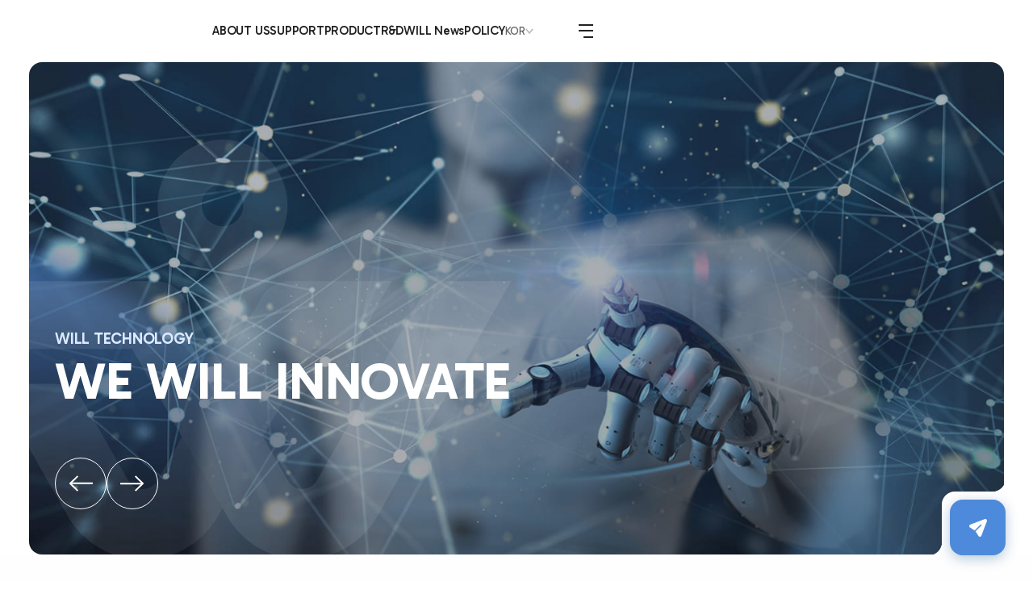

--- FILE ---
content_type: text/html;charset=UTF-8
request_url: http://www.willtechnology.co.kr/main
body_size: 10509
content:


<!DOCTYPE html>
<html lang="ko">
<head>
<meta http-equiv="Content-Type" content="text/html; charset=utf-8" />
<meta http-equiv="X-UA-Compatible" content="IE=edge" />
<meta name="viewport" content="width=device-width, initial-scale=1.0, minimum-scale=1.0, maximum-scale=1.0, user-scalable=no, target-densitydpi=medium-dpi"/>
<meta name="format-detection" content="telephone=no" />
<meta name="apple-mobile-web-app-capable" content="yes" />
<meta name="apple-mobile-web-app-status-bar-style" content="black" />

<meta name="title" content="윌테크놀러지(주)">
<meta name="keywords" content="Semiconductor Test, SoC wafer Test, Memory IC Test, IC package PCB Test, Probe Card, PCB Electronic Test Jig, Application Processor, CMOS Image Sensor, Display Driver IC, PMIC, HBM, MEMS Probe, Guide Plate, Laser Drilling ">
<meta name="subject" content="">
<meta name="description" content="시스템 반도체 분야를 이끌 새로운 혁신 기업 윌테크놀러지(주)">
<meta name="copyright" content="">
<meta name="author" content="">
<meta property="og:type" content="website">
<meta property="og:title" content="윌테크놀러지(주)">
<meta property="og:description" content="시스템 반도체 분야를 이끌 새로운 혁신 기업 윌테크놀러지(주)">
<meta property="og:image" content="/resources/frontoffice/images/common/op.jpg">
<meta property="og:url" content="http://">

<meta name="robots" content="all" />
<title>윌테크놀러지(주)</title>
<link rel="icon" href="/resources/frontoffice/images/common/fav.png">
<link href="/resources/frontoffice/common/css/master.css?ver=3" rel="stylesheet" type="text/css" />
<link rel="stylesheet" type="text/css" href="/resources/frontoffice/common/js/slick02/slick.css">
<link rel="stylesheet" type="text/css" href="/resources/frontoffice/common/js/slick02/slick-theme.css">
<link rel="stylesheet" type="text/css" href="/resources/frontoffice/common/js/swiper/swiper-bundle.min.css">
<link rel="stylesheet" type="text/css" href="/resources/frontoffice/common/js/jquery-ui.css">
<script type="text/javascript" src="/resources/frontoffice/common/js/jquery.min.js"></script>
<script type="text/javascript" src="/resources/frontoffice/common/js/jquery.easing.1.3.js"></script>
<script type="text/javascript" src="/resources/frontoffice/common/js/jquery-ui.min.js"></script>
<script type="text/javascript" src="/resources/frontoffice/common/js/jquery.form.min.js"></script>
<script src="https://unpkg.com/@studio-freight/lenis@1.0.32/dist/lenis.min.js"></script>
<script src="https://cdnjs.cloudflare.com/ajax/libs/gsap/3.11.4/gsap.min.js"></script>
<script src="https://cdnjs.cloudflare.com/ajax/libs/gsap/3.11.4/ScrollTrigger.min.js"></script>
<script src="https://cdnjs.cloudflare.com/ajax/libs/jquery.imagesloaded/5.0.0/imagesloaded.pkgd.min.js"></script>
<script type="text/javascript" src="/resources/frontoffice/common/js/slick02/slick.js"></script>
<script type="text/javascript" src="/resources/frontoffice/common/js/swiper/swiper-bundle.min.js"></script>
<script type="text/javascript" src="/resources/frontoffice/common/js/function.js?ver=20260115031448"></script>




<script type="text/javascript">
// var loc = location.href;
// if(loc.startsWith("http://") && loc.indexOf("localhost")<0 )
// 	location.href = loc.replace("http://", "https://");

$(document).ready(function(){
	var thisSitemapObj = getSitemapInfo("");
	if(thisSitemapObj)
	{
		//SEO 세팅
		var seo_title = thisSitemapObj.sitemap_seo_title;
		var seo_description = thisSitemapObj.sitemap_seo_description;
		
		$("meta[name=title], meta[property='og:title']").attr("content", seo_title);
		$("meta[name=description], meta[property='og:description']").attr("content", seo_description);

		
		//LNB 타이틀
		$("#sub_visual h2").html(thisSitemapObj.sitemap_name);
		
		
		//LNB 메뉴
		var lnbMenu = getSitemapList("");
		var lnbHtml01 = "";
		var lnbHtml02 = "";
		
		console.log("2depth ", lnbMenu);
		//2depth 메뉴
		lnbHtml02 += "<div class='lnb_select'>\n"
			+ "	<button class='lnb_select_tit'>"+thisSitemapObj.sitemap_name+"</button>\n"
			+ "	<ul class='lnb_select_list' style='display:none;'>\n";
		for(var m in lnbMenu)
		{
			var thisObj = lnbMenu[m];
			lnbHtml02 += "		<li class='"+(thisSitemapObj==thisObj ? "on" : "")+"'>\n"
				+ "			<a href='"+thisObj.sitemap_link_u+"' target='"+thisObj.sitemap_target+"'>"+thisObj.sitemap_name+"</a>\n"
				+ "		</li>\n";
		}
		lnbHtml02 += "	</ul>\n"
			+ "</div>\n";
		
		if(lnbMenu[0].sitemap_code_p)
		{
			var thisSitemap = getSitemapInfo(lnbMenu[0].sitemap_code_p);
			lnbMenu = getSitemapList(lnbMenu[0].sitemap_code_p);

			console.log("1depth ", lnbMenu);
			//1depth 메뉴
			lnbHtml01 += "<div class='lnb_select'>\n"
				+ "	<button class='lnb_select_tit'>"+thisSitemap.sitemap_name+"</button>\n"
				+ "	<ul class='lnb_select_list' style='display:none;'>\n";
			for(var m in lnbMenu)
			{
				var thisObj = lnbMenu[m];
				lnbHtml01 += "		<li class='"+(thisSitemap==thisObj ? "on" : "")+"'>\n"
					+ "			<a href='"+thisObj.sitemap_link_u+"' target='"+thisObj.sitemap_target+"'>"+thisObj.sitemap_name+"</a>\n"
					+ "		</li>\n";
			}
			lnbHtml01 += "	</ul>\n"
				+ "</div>\n";
		}
				
		$("#wrap_lnb").append(lnbHtml01+lnbHtml02);

		//LNB 비주얼
		var visIndex = $("#sub_visual .lnb_select_list:first li.on").index("#sub_visual .lnb_select_list:first li");
		$("#sub_visual").addClass("svisual0"+(visIndex+1));

	}
	
	
	$(".lnb_select_list").hide();
	$(".lnb_select_tit").click(function(){
		$(this).toggleClass('on')
		$(".lnb_select_tit").not(this).removeClass('on')
		$(this).next().fadeToggle(300);
		$(".lnb_select_tit").not(this).next().fadeOut(300);
		return false;
	});
	
	$(document).click(function(e){
 		if(e.target.className =="lnb_select_list"){return false}
 		$(".lnb_select_list").stop().fadeOut(300);
 		$(".lnb_select_tit").removeClass('on')
 	});
		
});
</script>
</head>

<link href="/resources/common/css/main_pop.css?ver=1" rel="stylesheet" type="text/css" />
<style>
	#footer {border-top: 0;}
</style>

<body class="main">
<!-- 개발팀에서 사용하는 부분 -->
<form name="actForm">
	<input type="hidden" name="act" value="">
	<input type="hidden" name="bd_num" value="">
	<input type="hidden" name="scrID" value="">
	<input type="hidden" name="pageNum" value="">
	<input type="hidden" name="subNum" value="">
</form>

<!-- wrap -->
<div id="wrap">
	
	<script type="text/javascript" src="/upload/sitemap_kor.js?ver=20260115031448"></script>

<script type="text/javascript">
console.log(SitemapObj);
console.log("=========================");
var pathRoot = "";

$(document).ready(function() {
	var lang_type = "kor";
	
	$("#gnb").html(getSitemapHtml(SitemapObj, 1, "PC"));		//PC용 메뉴
	$(".mnb").html(getSitemapHtml(SitemapObj, 1, "M"));		//햄버거 메뉴
	$("#fnb").html(getSitemapHtml(SitemapObj, 1, "FOOT"));	//Footer 메뉴
	
	
	
	gsap.registerPlugin(ScrollTrigger)

	window.lenis = new Lenis({
		duration: 1.6,
	})

	lenis.on('scroll', (e) => {
		//console.log(e)
	})

	function raf(time) {
		lenis.raf(time)
		requestAnimationFrame(raf)
	}

	requestAnimationFrame(raf)

	function isMobile() {
        const userAgent = navigator.userAgent.toLowerCase()
        return /mobile|android|iphone|ipad|tablet/.test(userAgent)
    }

    // 모바일 또는 태블릿 환경일 경우에만 코드를 삽입
    if (isMobile()) {
		/*
        document.body.innerHTML += `
            <div id='landscape_mode' data-lenis-prevent>
                <p>가로모드는 지원하고 있지 않습니다.</p>
            </div>
        `
		*/
    }
	else {

	}

	$('.fade-left').each(function(i, e) {
		const fadeLeft = gsap.timeline({
			scrollTrigger: { trigger: e, start: 'top bottom', toggleActions: 'restart none none reset', }
		})

		fadeLeft.to(e, { x: 0, duration: 2, ease: 'power2.out', })
		.to(e, { opacity: 1, duration: 2, ease: 'linear', }, '-=2')
	})

	$('.fade-right').each(function(i, e) {
		const fadeRight = gsap.timeline({
			scrollTrigger: { trigger: e, start: 'top bottom', toggleActions: 'restart none none reset', }
		})

		fadeRight.to(e, { x: 0, duration: 2, ease: 'power2.out', })
		.to(e, { opacity: 1, duration: 2, ease: 'linear', }, '-=2')
	})

	$('.fade-up').each(function(i, e) {
		const fadeUp = gsap.timeline({
			scrollTrigger: { trigger: e, start: 'top bottom', toggleActions: 'restart none none reset', }
		})

		fadeUp.to(e, { y: 0, duration: 2, ease: 'power2.out' })
		.to(e, { opacity: 1, duration: 2, ease: 'linear' }, '-=2')
	})

	ScrollTrigger.create({
		onUpdate: (self) => {
			if (self.direction === 1) {
				//$('#header').addClass('hide')
				//$('#lnb').addClass('hide')
				//$('#header_modal, #gnb ul.depth2, #dim').hide()
			} 
			else if (self.direction === -1) {
				//$('#header').removeClass('hide')
				//$('#lnb').removeClass('hide')
			}
		}
	})

	$(window).scroll(function(){
		if($(this).scrollTop() > 0) {
			$('#header').addClass('on')
		} 
		else {
			$('#header').removeClass('on')
		}
	})

	$('#gnb').on('mouseenter', function(){
		//$('#header').addClass('on')
	})

	$('#gnb').on('mouseleave', function(){
		//$('#header').addClass('on')
		$('#header_modal, #gnb_modal').stop().fadeOut(200)
	})

	$('#header').on('mouseleave', function(){
		//$('#header').removeClass('on')
		//$('#header_modal, #gnb ul.depth2, #dim').stop().fadeOut(400)
	})

	$('#gnb li.depth1').on('mouseenter', function(){
		$(this).addClass('on')
		
		if($(this).find('li.depth2').length) {
			$(this).find('ul.depth2').stop().fadeIn(300)
			$('#header_modal, #gnb_modal').stop().fadeIn(300)
		}
		else {
			$('#header_modal, #gnb_modal').stop().fadeOut(200)
		}
	})

	$('#gnb li.depth1').on('mouseleave', function(){
		//$('#gnb li.depth1').removeClass('on')
		$(this).removeClass('on')
		$(this).find('ul.depth2').stop().fadeOut(200)
	})

	$('#gnb li.depth2').on('mouseenter', function(){
		$('#gnb li.depth2').removeClass('on')
		$(this).addClass('on')
	})

	$('#gnb li.depth2').on('mouseleave', function(){
		$(this).removeClass('on')
	})

	$('#dim').on('mouseleave', function(){
		$('#gnb li.depth1').removeClass('on')
	})

	$('.lang').on('mouseenter', function(){
		$(this).addClass('on')
		$(this).find('ul').fadeIn(300)
	})

	$('.lang').on('mouseleave', function(){
		$(this).removeClass('on')
		$(this).find('ul').fadeOut(200)
	})

	$('.hamburger').click(function(){
		$(this).toggleClass('on')
		$('body, #logo').toggleClass('on')
		$('#mnb').fadeToggle(200)

		if (matchMedia('screen and (max-width: 689px)').matches) {
			if($('.hamburger').hasClass('on')) {
				$('.global_search').hide()
			}
			else {
				$('.global_search').show()
			}
		}
	})

	$('#mnb li.depth1').mouseenter(function(){
		if (matchMedia('screen and (min-width: 1024px)').matches) {
			$(this).addClass('on').removeClass('out')
			$(this).siblings().addClass('out').removeClass('on')
			$(this).find('ul.depth2').fadeIn(300)
			$(this).parent().find('ul.depth2').not($(this).find('ul.depth2')).fadeOut(300)
			$(this).siblings('li').find('li.depth2').removeClass('on out')
			$(this).siblings('li').find('ul.depth3').fadeOut(300)
		}
	})

	$('#mnb li.depth2').mouseenter(function(){
		if (matchMedia('screen and (min-width: 1024px)').matches) {
			$(this).addClass('on').removeClass('out')
			$(this).siblings().addClass('out').removeClass('on')
			$(this).find('ul.depth3').slideDown(400)
			$(this).parent().find('ul.depth3').not($(this).find('ul.depth3')).slideUp(400)
			//$(this).find('ul.depth2').fadeIn(300)
			//$('ul.depth2').not($(this).find('ul.depth2')).fadeOut(300)
		}
	})

	$(window).resize(function(){
		if (matchMedia('screen and (min-width: 1024px)').matches) {
			$('body, #logo, .hamburger').removeClass('on')
			$('#mnb').hide()
			//$('#mnb ul.depth2').css('display', 'flex')
		}
		if (matchMedia('screen and (min-width: 690px)').matches) {
			//$('.global_search').show()
		}
		else {
			if($('.hamburger').hasClass('on')) {
				//$('.global_search').hide()
			}
		}
	})

	$('#mnb li').click(function(){
		if (matchMedia('screen and (min-width: 1024px)').matches) {
			location.href = $(this).attr('link')
		}
		else {
			if($(this).find('ul').length > 0) {
				$(this).find('ul:first').stop().slideToggle();
				$(this).find('ul:not(:first)').slideUp();
				$(this).siblings().find('ul').slideUp();
				if (!$(this).hasClass('on')) {
					$(this).addClass('on')
					$(this).removeClass('out')
					$(this).siblings().addClass('out')
					$(this).siblings().removeClass('on')
				}
				else {
					$(this).removeClass('on')
					$(this).siblings().removeClass('out')
				}
			}
			else {
				if($(this).attr('link').indexOf('http://') ==0 || $(this).attr('link').indexOf('https://') == 0) {
					window.open($(this).attr('link'));
				}
				else if($(this).attr('link').indexOf('javascript')!=0) {
					location.href = $(this).attr('link');
				}
				else {
					eval($(this).attr('link'));
				}
			}
			return false
		}
	})

	$('.global_search img').click(function(){
		if (matchMedia('screen and (max-width: 689px)').matches) {
			$('.global_search').addClass('easing')
			$('.global_search').addClass('on')
			$('.global_search input').focus()
		}
	})

	$(document).mouseup(function(e){
		if(!$('.global_search').has(e.target).length){
			$('.global_search').removeClass('on')
		}
	})

	function resizing(){
		if (matchMedia('screen and (min-width: 1537px)').matches) {
			$('html').css('font-size', '10px')
		}
		if (matchMedia('screen and (min-width: 1921px)').matches) {
			//$('html').css('font-size', $(window).width() / 192.3)
		}
		if (matchMedia('screen and (max-width: 1536px)').matches) {
			$('html').css('font-size', '8px')
		}
		if (matchMedia('screen and (max-width: 1279px').matches) {
			$('html').css('font-size', '10px')
		}
		if (matchMedia('screen and (max-width: 689px').matches) {
			$('html').css('font-size', '9px')
		}
		if (matchMedia('screen and (max-width: 430px').matches) {
			$('html').css('font-size', $(window).width() / 43)
		}
	}

	resizing()

	$(window).resize(function(){
		resizing()
	})

	$('#top_btn').click(function() {
		lenis.scrollTo(0, {
			immediate: false
		})
		return false;
	})

	$(window).scroll(function() {
		if($(this).scrollTop() > 400) {
			$('#top_btn').fadeIn()
		} 
		else{
			$('#top_btn').fadeOut()
		}
	})
	
	
	$(".lang.pc>a").text($(".lang.pc>ul a.on").text());
})

function getSitemapHtml(sitemapObj, depth, gbn)
{
	var result = "";
	if(sitemapObj)
	{
		for(var i=0; i<sitemapObj.length; i++)
		{
			var obj = sitemapObj[i];
			
			
			if(gbn=="PC")
			{
				if(depth==1)
				{
					result += "<li class='depth1'>\n";
					result += "	<a class='dev_link depth1' href='"+obj.sitemap_link_u+"' target='"+obj.sitemap_target+"'>";
					result += "		<h2>"+obj.sitemap_name+"</h2>";
					result += "	</a>";
					if(obj.sub_sitemap)
					{
						result += "	<ul class='depth2' style='display: none;'>";
						result += getSitemapHtml(obj.sub_sitemap, 2, gbn);
						result += "	</ul>";
					}
					result += "</li>";
				}else if(depth==2)
				{
					result += "		<li class='depth2'>";
					result += "			<a class='dev_link depth2' href='"+obj.sitemap_link_u+"' target='"+obj.sitemap_target+"'>";
					result += "				<span>"+obj.sitemap_name+"</span>";
					result += "			</a>";
					if(obj.sub_sitemap)
					{
						result += "			<ul class='depth3' style='display: none;'>";
						result += getSitemapHtml(obj.sub_sitemap, 3, gbn);
						result += "			</ul>";
					}
					result += "		</li>";
				}else if(depth==3)
				{
					result += "				<li class='depth3'>";
					result += "					<a class='dev_link depth3' href='"+obj.sitemap_link_u+"' target='"+obj.sitemap_target+"'>";
					result += "						<span>"+obj.sitemap_name+"</span>";
					result += "					</a>";
					result += "				</li>";
				}

			}else if(gbn=="M")
			{
				result += "<li class='depth"+depth+"'>\n";
				result += "	<a class='depth"+depth+"' href='"+obj.sitemap_link_u+"' target='"+obj.sitemap_target+"'>";
				result += "		<span>"+obj.sitemap_name+"</span>";
				result += "	</a>";
				if(obj.sub_sitemap)
				{
					result += "	<ul class='depth"+(depth+1)+"'>";
					result += getSitemapHtml(obj.sub_sitemap, depth+1, gbn);
					result += "	</ul>";
				}
				result += "</li>";

			}else if(gbn=="FOOT")
			{
				result += "<li class='depth"+depth+"'>\n";
				result += "	<a class='depth"+depth+"' href='"+obj.sitemap_link_u+"' target='"+obj.sitemap_target+"'>";
				if(depth>1)
					result += "		<span>"+obj.sitemap_name+"</span>";
				else
					result += "		<p>"+obj.sitemap_name+"</p>";
						
				result += "	</a>";
				if(obj.sub_sitemap)
				{
					result += "	<ul class='depth"+(depth+1)+"'>";
					result += getSitemapHtml(obj.sub_sitemap, depth+1, gbn);
					result += "	</ul>";
				}
				result += "</li>";
			}
		}
	}
	
	return result;
}
		
function getSitemapInfo(sitemap_code)
{
	for (const item of SitemapObj) 
	{
		if (item.sitemap_code === sitemap_code) 
		{
			return item;
		}

		//2depth 조회
		if (item.sub_sitemap && Array.isArray(item.sub_sitemap)) 
		{
			for (const subItem of item.sub_sitemap) 
			{
				if (subItem.sitemap_code === sitemap_code) 
				{
					return subItem;
				}

				//3depth 조회
				if (subItem.sub_sitemap && Array.isArray(subItem.sub_sitemap)) 
				{
					for (const s_subItem of subItem.sub_sitemap) 
					{
						if (s_subItem.sitemap_code === sitemap_code) 
						{
							return s_subItem;
						}
					}
				}
			}
		}
	}
	return null; // 못 찾은 경우
}

function getSitemapList(sitemap_code)
{	
	for (const item of SitemapObj) 
	{
		if (item.sitemap_code === sitemap_code) 
		{
			return SitemapObj;
		}

		//2depth 조회
		if (item.sub_sitemap && Array.isArray(item.sub_sitemap)) 
		{
			for (const subItem of item.sub_sitemap) 
			{
				if (subItem.sitemap_code === sitemap_code) 
				{
					return item.sub_sitemap;
				}

				//3depth 조회
				if (subItem.sub_sitemap && Array.isArray(subItem.sub_sitemap)) 
				{
					for (const s_subItem of subItem.sub_sitemap) 
					{
						if (s_subItem.sitemap_code === sitemap_code) 
						{
							return subItem.sub_sitemap;
						}
					}
				}
			}
		}
	}
}
</script>

	<!-- modal -->
	<div id="modal"></div>
	
	<!-- header -->
	<div id="header">
		<div class="wide_container">
			<h1 id="logo">
				<a href="/">
					<span class="hidden">윌테크놀러지</span>
				</a>
			</h1>

			<ul id="gnb">				
			</ul>

			<div class="lang pc">
				<a href="javascript:;" class="selected"></a>
				<ul>
				<li>
						<a href="/" class="on">KOR</a>
					</li>
				<li>
						<a href="/eng" class="">ENG</a>
					</li>
				<li>
						<a href="/chn" class="">中文 (中国)</a>
					</li>
				<li>
						<a href="/twn" class="">中文 (台灣)</a>
					</li>
				</ul>
			</div>

			<div class="hamburger">
				<span class="bar bar1"></span>
				<span class="bar bar2"></span>
				<span class="bar bar3"></span>
			</div>
		</div>

		<!-- 모바일 메뉴 -->
		<nav id="mnb" data-lenis-prevent style="display: none;">
			<div class="bg"></div>
			<!-- <img src="/images/common/mnb_bg.png" class="bg"> -->
			<div class="container">
				<ul class="mnb" data-value="fade-left">
				</ul>
			</div>

			<div class="social" data-value="fade-right">
				<a href="https://www.youtube.com/@willtechnology9784" target="_blank">
					<img src="/resources/frontoffice/images/ico/youtube.png" class="ico">
				</a>
				<a href="" target="_blank">
					<img src="/resources/frontoffice/images/ico/insta.png" class="ico">
				</a>
				<a href="" target="_blank">
					<img src="/resources/frontoffice/images/ico/facebook.png" class="ico">
				</a>
				<a href="" target="_blank">
					<img src="/resources/frontoffice/images/ico/twitter.png" class="ico">
				</a>
			</div>

			<div class="lang_m" data-value="fade-left">
				<a href="/" class="ko">한국어</a>
				<a href="/eng" class="en">ENG</a>
				<a href="/chn" class="cn">中文 (中国)</a>
				<a href="/twn" class="cn">中文 (台灣)</a>
			</div>
		</nav>
	</div>

	<!-- 탑버튼 -->
	<a id="top_btn" href="javascript:;" style="display: none;">
		TOP <img src="/resources/frontoffice/images/ico/top.svg">
	</a>


<div id="main">
	<div class="wide_container visual_container">
		<div class="main_visual">
			<div class="main_slide">
				<div class="item item1">
					<div class="bg"></div>
					<!-- <img src="/resources/frontoffice/images/visual/mvisual1.jpg"> -->
				</div>
				<div class="item item2">
					<div class="bg"></div>
				</div>
				<div class="item item3">
					<div class="bg"></div>
				</div>
			</div>
			<div class="symbolic">
				<img src="/resources/frontoffice/images/visual/symbolic.png">
			</div>
			<div class="paragraph">
				<h2 class="small">WILL TECHNOLOGY</h2>
				<h2 class="big">WE WILL INNOVATE</h2>
			</div>
			<div class="indicator fade-right">
				<div class="arrows1"></div>
			</div>
		</div>
		<div class="quick_menu">
			<div class="back"></div>
		</div>
	</div>

	<div class="about_will">
		<div class="inner_wrap">
			<div class="container">
				<h2>
					<p>프로브카드의 선두주자,</p>
					<p><strong>윌테크놀러지(주)</strong>가 선도하는</p>
					<p>혁신적인 미래를 소개합니다.</p>
				</h2>
				<ul class="counting">
					<li>
						<h3>Since</h3>
						<h4 class="counter" data-count="2001">0</h4>
					</li>
					<li>
						<h3>Projects Patent</h3>
						<h4 class="counter" data-count="157">0</h4>
					</li>
					<li>
						<h3>Happy Clients</h3>
						<h4 class="counter" data-count="97">0</h4>
					</li>
					<li>
						<h3>Members</h3>
						<h4 class="counter" data-count="225">0</h4>
					</li>
				</ul>
			</div>
			<div class="wide_container fade-up">
				<div class="product_slide swiper-container">
					<div class="swiper-wrapper">
						<a href="board/prd_list?bd_type=PRODUCT&bd_id=MVERTPC&sitemap_code=K0301" class="swiper-slide">
							<div class="thumb">
								<img src="/resources/frontoffice/images/main/Application_Processor.png">
							</div>
							<h3 class="category">Wafer Test</h3>
							<h4 class="title">MEMS Vertical Probe Card <br>[Application Processor]</h4>
							<img src="/resources/frontoffice/images/ico/arrow_up_right.svg" class="arrow">
						</a>
						<a href="board/prd_list?bd_type=PRODUCT&bd_id=MCANTPC&sitemap_code=K0302" class="swiper-slide">
							<div class="thumb">
								<img src="/resources/frontoffice/images/main/CMOS_Image_Sensor.png">
							</div>
							<h3 class="category">Wafer Test</h3>
							<h4 class="title">MEMS Cantilever Probe Card <br>[CMOS Image Sensor]</h4>
							<img src="/resources/frontoffice/images/ico/arrow_up_right.svg" class="arrow">
						</a>
						<a href="board/prd_list?bd_type=PRODUCT&bd_id=ECANTPC&sitemap_code=K0303" class="swiper-slide">
							<div class="thumb">
								<img src="/resources/frontoffice/images/main/Display_Driver_IC.png">
							</div>
							<h3 class="category">Wafer & Package Test</h3>
							<h4 class="title">Epoxy Cantilever Probe Card <br>[Display Driver IC]</h4>
							<img src="/resources/frontoffice/images/ico/arrow_up_right.svg" class="arrow">
						</a>
						<a href="board/prd_list?bd_type=PRODUCT&bd_id=SPC&sitemap_code=K0304" class="swiper-slide">
							<div class="thumb">
								<img src="/resources/frontoffice/images/main/Power_Management_IC.png">
							</div>
							<h3 class="category">Package Test</h3>
							<h4 class="title">Socket Probe Card <br>[Power Management IC]</h4>
							<img src="/resources/frontoffice/images/ico/arrow_up_right.svg" class="arrow">
						</a>
						<a href="board/prd_list?bd_type=PRODUCT&bd_id=ICPACK&sitemap_code=K0305" class="swiper-slide">
							<div class="thumb">
								<img src="/resources/frontoffice/images/main/IC_Package_PCB_Test_Jig.png">
							</div>
							<h3 class="category">Substrate Board Test</h3>
							<h4 class="title">IC Package PCB Test Jig</h4>
							<img src="/resources/frontoffice/images/ico/arrow_up_right.svg" class="arrow">
						</a>
						<a href="html?path01=product&path02=06&sitemap_code=K0306" class="swiper-slide">
							<div class="thumb">
								<img src="/resources/frontoffice/images/main/Foundry_Services.png">
							</div>
							<h3 class="category">Foundry Services</h3>
							<h4 class="title">Foundry Services</h4>
							<img src="/resources/frontoffice/images/ico/arrow_up_right.svg" class="arrow">
						</a>
					</div>
				</div>
				<div class="swiper-scrollbar"></div>
			</div>
		</div>
	</div>

	<div class="wide_container">
		<div class="about_us" data-value="target">
			<div class="paragraph">
				<h2>
					<span>윌테크놀러지(주)는</span>
					<span>전 세계로</span>
					<span>나아가고 있습니다.</span>
				</h2>
				<a href="html?path01=aboutus&path02=01&sitemap_code=K0101" class="btn_white">
					About us
					<img src="/resources/frontoffice/images/ico/arrow_blue.svg" class="arrow">
				</a>
			</div>
		</div>
	</div>

	<div class="main_news">
		<div class="container">
			<div class="left fade-right">
				<h2>윌테크놀러지(주)의 소식을 <br>전해드립니다.</h2>
				<div class="btn_wrap left">
					<a href="/board/board_list?bd_type=BASIC&bd_id=NEWS&sitemap_code=K0501" class="btn_white gray">
						MORE
						<img src="/resources/frontoffice/images/ico/arrow_blue.svg" class="arrow">
					</a>
				</div>
			</div>
			<ul class="main_news_list fade-left">
			<li>
					<a href="/board/board_detail?idx=403&bd_type=BASIC&bd_id=INNEWS&sitemap_code=K0502">
						<h3 class="category">사내소식</h3>
						<h4 class="title">2025년도 윌테크놀러지 체육대회 결과 안내</h4>
						<p class="date">2025-05-28</p>
					</a>
				</li>
			<li>
					<a href="/board/board_detail?idx=175&bd_type=BASIC&bd_id=NEWS&sitemap_code=K0501">
						<h3 class="category">Will 소식</h3>
						<h4 class="title">삼성 협력사 우수사 시상</h4>
						<p class="date">2025-03-11</p>
					</a>
				</li>
			<li>
					<a href="/board/board_detail?idx=299&bd_type=BASIC&bd_id=POST&sitemap_code=K0505">
						<h3 class="category">공고</h3>
						<h4 class="title">연구장비 공개입찰 공고- 연구개발과제 수행을 위한 습식 식각 장비 구매</h4>
						<p class="date">2024-12-09</p>
					</a>
				</li>
			</ul>
		</div>
	</div>

	<div class="main_bottom">
		<img src="/resources/frontoffice/images/main/ellipse2.png" class="ellipse">
		<img src="/resources/frontoffice/images/main/pipe.png" class="pipe">
		<div class="wide_container">
			<div class="main_recuit">
				<div class="bg" data-value="target"></div>
				<div class="paragraph fade-up">
					<h2>시스템 반도체 분야를 함께 이끌어나갈 <br>새로운 인재를 기다리고 있습니다.</h2>
					<a href="/board/board_list?bd_type=BASIC&bd_id=RECRUIT&sitemap_code=K0506" class="btn_white">
						RECRUIT
						<img src="/resources/frontoffice/images/ico/arrow_blue.svg" class="arrow">
					</a>
				</div>
			</div>

			<div class="main_contact">
				<div class="container">
					<h2 class="fade-right">We will lead the way <br>in developing new technology</h2>
					<div class="btn_wrap left">
						<a href="board/board_form?bd_type=SUPPORT&bd_id=SUPPORT&sitemap_code=K0201" class="btn_white gray fade-left">
							Contact us
							<img src="/resources/frontoffice/images/ico/arrow_blue.svg" class="arrow">
						</a>
					</div>
				</div>
			</div>
		</div>
	</div>
</div>

<script>
	$(document).ready(function(){
		$('.main_slide').slick({
			infinite: true,
			slidesToShow: 1,
			slidesToScroll: 1,
			fade: true,
			speed: 1000,
			autoplaySpeed: 5000,
			autoplay: true,
			arrows: true,
			appendArrows: $('.indicator .arrows1'),
			pauseOnHover: false,
			pauseOnDotsHover: false,
			pauseOnFocus: false,
			touchThreshold: 100,
		})
		.on('beforeChange', function(event, slick, currentSlide, nextSlide, prevSlide) {
			$(slick.$slides[currentSlide]).removeClass('slick_on')
			$(slick.$slides[nextSlide]).addClass('slick_on')
		})

		$('.main_slide [data-slick-index="0"]').addClass('slick_on')

		gsap.to('.main_visual', {
			//transform: 'scale(0.9)',
			yPercent: -16,
			ease: 'none',
			scrollTrigger: {
				trigger: '.main_visual',
				start: 'top -20%',
				end: 'bottom top',
				scrub: 0.2,
			},
		})

		gsap.to('.main_visual .symbolic img', {
			yPercent: 30,
			ease: 'none',
			scrollTrigger: {
				trigger: '.main_visual',
				start: 'top top',
				end: 'bottom top',
				scrub: 0.2,
			},
		})

		gsap.to('.main_visual .paragraph', {
			yPercent: -30,
			ease: 'none',
			scrollTrigger: {
				trigger: '.main_visual',
				start: 'top top',
				end: 'bottom top',
				scrub: 0.2,
			},
		})

		gsap.to('.about_will h2', {
			transform: 'scale(1)',
			ease: 'none',
			scrollTrigger: {
				trigger: '.about_will h2',
				start: 'top bottom',
				end: 'bottom 50%',
				scrub: 0.2,
			},
		})

		$('.about_will h2 p').each(function(index){
			var $this = $(this)
			var startValue = 90 - (index * 10)
			var endValue = 70 - (index * 10)
			gsap.to($this, {
				color: '#222',
				ease: 'linear',
				scrollTrigger: {
					trigger: $this,
					start: "top " + startValue + "%",
					end: "top " + endValue + "%",
					scrub: 0,
				},
			})
		})

		gsap.to('.about_will h2 strong', {
			color: '#4E8ADB',
			ease: 'linear',
			scrollTrigger: {
				trigger: '.about_will h2 strong',
				start: 'top 80%',
				end: 'top 60%',
				scrub: 0,
			},
		})

		gsap.to('.counting ', {
			transform: 'scale(1)',
			ease: 'none',
			scrollTrigger: {
				trigger: '.counting ',
				start: 'top bottom',
				end: 'bottom 40%',
				scrub: 0.2,
			},
		})

		$(".counter").each(function () {
			let $this = $(this);
			let startCount = { value: 0 };

			gsap.to(startCount, {
				value: parseInt($this.data("count")),
				duration: 2,
				ease: "none",
				onUpdate: function () {
					$this.text(Math.floor(startCount.value))
				},
				scrollTrigger: {
					trigger: $this[0],
					toggleActions: "restart none none reset",
				},
			})
		})

		let swiper

		function initSwiper() {
			if (swiper) swiper.destroy(true, true);
			swiper = new Swiper('.swiper-container', {
				autoplay: {
					delay: 2700,
					disableOnInteraction: false,
				},
				speed: 1100,
				slidesPerView: "auto",
				spaceBetween: 15,
				touchRatio: 1.5,
				scrollbar: {
					el: '.swiper-scrollbar',
					draggable: true,
					dragSize: 140,
				},
				breakpoints: {
					690: {
						spaceBetween: 40,
						scrollbar: {
							dragSize: 450,
						},
					},
				},
			})
		}

		initSwiper()

		window.addEventListener('resize', () => {
			swiper.destroy()
			initSwiper()
		})

		$('.product_slide a:last-child').mouseenter(function(){
			$('.product_slide').addClass('on')
		})

		$('.product_slide a:last-child').mouseleave(function(){
			$('.product_slide').removeClass('on')
		})

		$('.about_us h2 span').each(function(index){
			var $this = $(this)
			var startValue = 90 - (index * 10)
			var endValue = 70 - (index * 10)
			gsap.to($this, {
				color: '#fff',
				ease: 'linear',
				scrollTrigger: {
					trigger: $this,
					start: "top " + startValue + "%",
					end: "top " + endValue + "%",
					scrub: 0,
				},
			})
		})

		gsap.to('.pipe ', {
			transform: 'translateX(0)',
			ease: 'none',
			scrollTrigger: {
				trigger: '.pipe ',
				start: 'top bottom',
				end: 'top -80%',
				scrub: 0.2,
			},
		})
	})
</script>

	<script type="text/javascript">
$(document).ready(function(){

	imagesLoaded('.pop-layer', function() {
		// 팝업 타이틀 width값을 팝업 컨텐츠 박스 width값과 동일하게 설정
		$('.pop-heading').each(function() {
		    const width = $(this).siblings('.pc').width()
		    //console.log(width)
		    $(this).css('width', width)
	  })
	})
	
	//팝업들 위치가 좌/우 +30씩 늘어나도록 설정
	$(".main_layer_pop:gt(0)").each(function(idx){
		var incValue = 30;
		$(this).css({
			"left": $(this).offset().left + (incValue * (idx+1)),
			"top": $(this).offset().top + (incValue * (idx+1)),
		});
	});
	
	$(".main_layer_pop").draggable();
});

function popClose(popup_num)
{
	var $pop = $("#popup_"+popup_num);


	if($pop.find("[name=radio_check]").prop("checked"))
	{
		setCookie("lcdns_popup_"+popup_num, "Y");
	}

	$pop.remove();

// 	if($(".main_layer_pop").length==1)
// 		$(".main_layer_pop").remove();

// 	if($(".main_layer_pop").length<1)
// 		$("body").css("overflow", "auto");
}

</script><div id="footer">
		<div class="container">
			<div class="top">
				<div class="left">
					<img src="/resources/frontoffice/images/ico/footer_logo.png" class="foot_logo">
					<p class="company">윌테크놀러지(주)</p>
					<ul class="footer_info">
						<li>
							<p class="txt">수원시 장안구 장안로 448번길 10 (이목동)</p>
						</li>
						<li>
							<a href="tel:031-240-5500" class="txt">TEL : 031-240-5500</a>
						</li>
						<li>
							<p class="txt">FAX : 031-240-5501</p>
						</li>
					</ul>
					<div class="footer_social">
						<a href="https://www.youtube.com/@willtechnology9784" target="_blank">
							<img src="/resources/frontoffice/images/ico/youtube.png" class="ico">
						</a>
						<a href="javascript:;" target="">
							<img src="/resources/frontoffice/images/ico/insta.png" class="ico">
						</a>
						<a href="javascript:;" target="">
							<img src="/resources/frontoffice/images/ico/facebook.png" class="ico">
						</a>
						<a href="javascript:;" target="">
							<img src="/resources/frontoffice/images/ico/twitter.png" class="ico">
						</a>
					</div>
				</div>
				
				<ul id="fnb">					
					<li class="depth1">
						<a class="dev_link depth1" href="/sub/aboutus/01.asp?scrID=0000000208&amp;pageNum=1&amp;subNum=1&amp;ssubNum=1" target="">
							<p>ABOUT US</p>
						</a>
						<ul class="depth2">
							
							<li class="depth2">
								<a class="dev_link depth2" href="/sub/aboutus/01.asp?scrID=0000000208&amp;pageNum=1&amp;subNum=1&amp;ssubNum=1" target="">
									<span>Will Technology</span>
								</a>
								
							</li>
							
							<li class="depth2">
								<a class="dev_link depth2" href="/sub/aboutus/02.asp?scrID=0000000209&amp;pageNum=1&amp;subNum=2&amp;ssubNum=1" target="">
									<span>경영이념</span>
								</a>
								
							</li>
							
							<li class="depth2">
								<a class="dev_link depth2" href="/board/board_gallery_img_type01/board_list.asp?scrID=0000000210&amp;pageNum=1&amp;subNum=3&amp;ssubNum=1" target="">
									<span>수상 및 인증</span>
								</a>
								
							</li>
							
							<li class="depth2">
								<a class="dev_link depth2" href="/sub/aboutus/06.asp?scrID=0000000213&amp;pageNum=1&amp;subNum=4&amp;ssubNum=1" target="">
									<span>연혁</span>
								</a>
								
							</li>
							
							<li class="depth2">
								<a class="dev_link depth2" href="/sub/aboutus/07.asp?scrID=0000000214&amp;pageNum=1&amp;subNum=5&amp;ssubNum=1" target="">
									<span>Will Group</span>
								</a>
								
							</li>
							
							<li class="depth2">
								<a class="dev_link depth2" href="/sub/aboutus/08.asp?scrID=0000000215&amp;pageNum=1&amp;subNum=6&amp;ssubNum=1" target="">
									<span>오시는 길</span>
								</a>
								
							</li>
							
						</ul>
					</li>
					
					<li class="depth1">
						<a class="dev_link depth1" href="/board/board_online_type02/board_form.asp?scrID=0000000216&amp;pageNum=2&amp;subNum=1&amp;ssubNum=1" target="">
							<p>SUPPORT</p>
						</a>
						<ul class="depth2">
							
							<li class="depth2">
								<a class="dev_link depth2" href="/board/board_online_type02/board_form.asp?scrID=0000000216&amp;pageNum=2&amp;subNum=1&amp;ssubNum=1" target="">
									<span>문의</span>
								</a>
								
							</li>
							
							<li class="depth2">
								<a class="dev_link depth2" href="/sub/support/02.asp?scrID=0000000217&amp;pageNum=2&amp;subNum=2&amp;ssubNum=1" target="">
									<span>CS Center</span>
								</a>
								
							</li>
							
							<li class="depth2">
								<a class="dev_link depth2" href="/sub/support/03.asp?scrID=0000000218&amp;pageNum=2&amp;subNum=3&amp;ssubNum=1" target="">
									<span>품질보증   	</span>
								</a>
								
							</li>
							
						</ul>
					</li>
					
					<li class="depth1">
						<a class="dev_link depth1" href="/sub/product/01.asp?scrID=0000000219&amp;pageNum=3&amp;subNum=1&amp;ssubNum=1" target="">
							<p>PRODUCT</p>
						</a>
						<ul class="depth2">
							
							<li class="depth2">
								<a class="dev_link depth2" href="/sub/product/01.asp?scrID=0000000219&amp;pageNum=3&amp;subNum=1&amp;ssubNum=1" target="">
									<span>MEMS Vertical Probe Card</span>
								</a>
								
							</li>
							
							<li class="depth2">
								<a class="dev_link depth2" href="/sub/product/02.asp?scrID=0000000220&amp;pageNum=3&amp;subNum=2&amp;ssubNum=1" target="">
									<span>MEMS Cantilever Probe Card</span>
								</a>
								
							</li>
							
							<li class="depth2">
								<a class="dev_link depth2" href="/sub/product/03.asp?scrID=0000000221&amp;pageNum=3&amp;subNum=3&amp;ssubNum=1" target="">
									<span>Epoxy Cantilever Probe Card</span>
								</a>
								
							</li>
							
							<li class="depth2">
								<a class="dev_link depth2" href="/sub/product/04.asp?scrID=0000000222&amp;pageNum=3&amp;subNum=4&amp;ssubNum=1" target="">
									<span>Socket Probe Card</span>
								</a>
								
							</li>
							
							<li class="depth2">
								<a class="dev_link depth2" href="/sub/product/05.asp?scrID=0000000223&amp;pageNum=3&amp;subNum=5&amp;ssubNum=1" target="">
									<span>IC Package PCB Test Jig</span>
								</a>
								
							</li>
							
							<li class="depth2">
								<a class="dev_link depth2" href="/sub/product/06.asp?scrID=0000000224&amp;pageNum=3&amp;subNum=6&amp;ssubNum=1" target="">
									<span>Foundry Services</span>
								</a>
								
							</li>
							
						</ul>
					</li>
					
					<li class="depth1">
						<a class="dev_link depth1" href="/sub/rnd/01.asp?scrID=0000000205&amp;pageNum=4&amp;subNum=1&amp;ssubNum=1" target="">
							<p>R&amp;D</p>
						</a>
						<ul class="depth2">
							
						</ul>
					</li>
					
					<li class="depth1">
						<a class="dev_link depth1" href="/board/board_basic_news_type01/board_list.asp?scrID=0000000225&amp;pageNum=5&amp;subNum=1&amp;ssubNum=1" target="">
							<p>WILL News</p>
						</a>
						<ul class="depth2">
							
							<li class="depth2">
								<a class="dev_link depth2" href="/board/board_basic_news_type01/board_list.asp?scrID=0000000225&amp;pageNum=5&amp;subNum=1&amp;ssubNum=1" target="">
									<span>Will 소식</span>
								</a>
								
							</li>
							
							<li class="depth2">
								<a class="dev_link depth2" href="/board/board_basic_news_type01/board_list.asp?scrID=0000000226&amp;pageNum=5&amp;subNum=2&amp;ssubNum=1" target="">
									<span>사내소식</span>
								</a>
								
							</li>
							
							<li class="depth2">
								<a class="dev_link depth2" href="/board/board_gallery_img_type01/board_list.asp?scrID=0000000227&amp;pageNum=5&amp;subNum=3&amp;ssubNum=1" target="">
									<span>홍보자료</span>
								</a>
								
							</li>
							
							<li class="depth2">
								<a class="dev_link depth2" href="/board/board_basic_news_type01/board_list.asp?scrID=0000000228&amp;pageNum=5&amp;subNum=4&amp;ssubNum=1" target="">
									<span>Press news</span>
								</a>
								
							</li>
							
							<li class="depth2">
								<a class="dev_link depth2" href="/board/board_basic_news_type01/board_list.asp?scrID=0000000229&amp;pageNum=5&amp;subNum=5&amp;ssubNum=1" target="">
									<span>공고</span>
								</a>
								
							</li>
							
							<li class="depth2">
								<a class="dev_link depth2" href="/board/board_basic_news_type01/board_list.asp?scrID=0000000230&amp;pageNum=5&amp;subNum=6&amp;ssubNum=1" target="">
									<span>RECRUIT</span>
								</a>
								
							</li>
							
						</ul>
					</li>
					
					<li class="depth1">
						<a class="dev_link depth1" href="/board/board_gallery_catalog_type02/board_list.asp?scrID=0000000231&amp;pageNum=6&amp;subNum=1&amp;ssubNum=1" target="">
							<p>POLICY</p>
						</a>
						<ul class="depth2">
							
							<li class="depth2">
								<a class="dev_link depth2" href="/board/board_gallery_catalog_type02/board_list.asp?scrID=0000000231&amp;pageNum=6&amp;subNum=1&amp;ssubNum=1" target="">
									<span>행동규범(PDF)</span>
								</a>
								
							</li>
							
							<li class="depth2">
								<a class="dev_link depth2" href="/board/board_online_type01/board_list.asp?scrID=0000000232&amp;pageNum=6&amp;subNum=2&amp;ssubNum=1" target="">
									<span>익명제보(SMTP)</span>
								</a>
								
							</li>
							
						</ul>
					</li>
					
				</ul>				



			</div>

			<div class="bottom">
				<a href="/html?path01=privacy&path02=privacy" class="txt">개인정보처리방침</a>
				<p class="copyright">Copyright © WILL TECHNOLOGY All rights reserved.</p>
			</div>
		</div>
	</div>
</div>

<a href="javascript:;" class="quick_front"></a>


<form name="contactForm" method="post">

<div class="consultation">
	<div class="head">
		<p class="heading">Contact Us</p>
		<a href="javascript:;">
			<img src="/resources/frontoffice/images/ico/close.svg" class="arrow">
		</a>
	</div>
	<div class="category">
	<label>
			<input type="radio" name="cate_code01" value="A" style="display: none;">
			<span>고객문의</span>
		</label>
	<label>
			<input type="radio" name="cate_code01" value="B" style="display: none;">
			<span>투자문의</span>
		</label>
	<label>
			<input type="radio" name="cate_code01" value="C" style="display: none;">
			<span>인재채용</span>
		</label>
	</div>
	<ul class="information">
		<li>
			<input type="text" placeholder="이름" id="q_item01" />
		</li>
		<li>
			<input type="email" placeholder="이메일" id="q_item02" />
		</li>
		<li>
			<textarea placeholder="내용" id="q_contents"></textarea>
		</li>
	</ul>
	<div class="privacy">
		<label>
			<input type="checkbox" style="display: none;" id="q_check_agree" />
			<span class="custom_chk"></span>
			<a href="/html?path01=privacy&path02=privacy">개인정보처리방침</a>에 동의합니다.
		</label>
	</div>
</div>
</form>

<script>
	$(document).ready(function(){
		let banBottom = $('.quick_front').css('bottom')
		banBottom = parseInt(banBottom)

		
		lenis.on('scroll', () => {
			const scrollTop = $(document).scrollTop()
			$('.quick_front').css({
				//bottom : ( banBottom - scrollTop) + 'px'
			})
			
			if ($(window).scrollTop() > 400) {
				$('.quick_front').addClass('up')
			}
			else {
				$('.quick_front').removeClass('up')
			}
		})

		$('.consultation .arrow').on('click', function(){
			$('.consultation').removeClass('on')
			$('.quick_front').removeClass('on')
		})
		

		//하단 contact us
		limitLength("#q_item01", 30);
		limitLength("#q_item02", 80);
		
		$(".quick_front").click(function(){
			if($(this).hasClass("on"))
				goInsertContact();
			else
			{
				$(this).addClass('on')
				$('.consultation').addClass('on')
			}
		});
		
		$("[name=cate_code01]:first", document.contactForm).prop("checked", true);
	})
	
function goInsertContact()
{
	var f = document.contactForm;
	var idx = $("[name=idx]").val();

//	if(check_chr(f.title, "제목", 1))	return ;
	if(check_chr(f.q_item01, "이름", 1))	return ;
	if(!isValidEmail(f.q_item02))
	{
		alert("이메일 형식에 맞게 입력해 주세요.");
		f.q_item02.focus()
		return ;
	}	
	if(check_chr(f.q_contents, "문의내용", 10))	return ;

	if(!$("#q_check_agree").prop("checked"))
	{
		alert("개인정보처리방침에 동의하셔야 합니다.");
		return ;
	}

	var title = "문의가 등록 되었습니다.";
	
	var options = {
		dataType: "json",
		url: "/board/board_proc",
		data: {
			title: title,
			item01: f.q_item01.value,
			item02: f.q_item02.value.split("@")[0],
			item03: f.q_item02.value.split("@")[1],
			item10: "QUICK",
			bd_id: "SUPPORT",
			view_yn: "Y",
			contents: f.q_contents.value	
		},
		success: function(res){
			if(res.resultCode=="1000")
			{
				alert("등록 되었습니다.");
				f.reset();
				$("[name=cate_code01]:first", document.contactForm).prop("checked", true);
			}else
			{
				alert("문의 등록 중 오류가 발생하였습니다.\n\n사유 : "+res.resultDesc);
			}
		},
		error: function(res){
			console.log(res);
			alert("에러가 발생 하였습니다.\n\n에러 내용 : "+res.resultDesc);			
		}
	};

	$(f).attr("method", "post").ajaxSubmit(options);
	
	return false;
}
	
</script>
</body>
</html>


--- FILE ---
content_type: text/css;charset=UTF-8
request_url: http://www.willtechnology.co.kr/resources/frontoffice/common/css/master.css?ver=3
body_size: 256
content:
@import url("reset.css");
@import url("common.css");
@import url("header.css?ver=1");
@import url("main.css?ver=1");
@import url("content.css?ver=3");
@import url("board.css");
@import url("margin.css");
@import url("fonts.css");
@import url("footer.css");

--- FILE ---
content_type: text/css;charset=UTF-8
request_url: http://www.willtechnology.co.kr/resources/frontoffice/common/js/slick02/slick-theme.css
body_size: 1522
content:
@charset 'UTF-8';
/* Slider */
/*
.slick-loading .slick-list
{
    background: #fff url('./ajax-loader.gif') center center no-repeat;
}
*/

/*

REGULAR SLIDE

*/
/* Arrows */
.regular .slick-prev,
.regular .slick-next
{
    font-size: 0;
    line-height: 0;

    position: absolute;
    top: 50%;

    display: block;

    width: 4.1rem;
    height: 7.4rem;
    padding: 0;
    -webkit-transform: translate(0, -50%);
    -ms-transform: translate(0, -50%);
    transform: translate(0, -50%);

    cursor: pointer;

    color: transparent;
    border: none;
    outline: none;
    background: transparent;
}
.regular .slick-prev:hover,
.regular .slick-prev:focus,
.regular .slick-next:hover,
.regular .slick-next:focus
{
    color: transparent;
    outline: none;
    background: transparent;
}
.regular .slick-prev:hover:before,
.regular .slick-prev:focus:before,
.regular .slick-next:hover:before,
.regular .slick-next:focus:before
{
    opacity: 1;
}
.regular .slick-prev.slick-disabled:before,
.regular .slick-next.slick-disabled:before
{
    opacity: .25;
}

.regular .slick-prev:before,
.regular .slick-next:before
{
    font-family: 'slick';
    font-size: 2rem;
    line-height: 1;

    opacity: 1;
    color: white;

    -webkit-font-smoothing: antialiased;
    -moz-osx-font-smoothing: grayscale;
}

.regular .slick-prev
{
    /*left: -25px;*/
	left:10rem;
	z-index:999;
}

.regular .slick-prev:before
{
    content: '';
	background:url(/images/visual/mv_bt_prev.png) no-repeat;
	width:4.1rem; height:7.4rem;
	display:block;
}


.regular .slick-next
{
	right:10rem;
	z-index:999;
}

.regular .slick-next:before
{
    content: '';
	background:url(/images/visual/mv_bt_next.png) no-repeat;
	width:4.1rem; height:7.4rem;
	display:block;
}

/* Dots */
.regular.slick-dotted.slick-slider
{
   /* margin-bottom: 30px;
	height:100%;*/
	margin:0;
}

.regular .slick-dots
{
    position: absolute;
    top: 64%;
    display: block;

    width: 100%;
    padding: 0;
    margin: 0;

    list-style: none;

    text-align: center;
	z-index:999;

	display:none;
}
.regular .slick-dots li
{
    position: relative;

    display: inline-block;

  
    margin: 0 0.4rem;
    padding: 0;

    cursor: pointer;
}
.regular .slick-dots li button
{
    font-size: 0;
    line-height: 0;

    display: block;

    width: 1.2rem;
    height: 1.2rem;
    padding: 0.5rem;

    cursor: pointer;

    color: transparent;
    border: 0;
    outline: none;
    background: transparent;
}
.regular .slick-dots li button:hover,
.regular .slick-dots li button:focus
{
    outline: none;
}
.regular .slick-dots li button:hover:before,
.regular .slick-dots li button:focus:before
{
    opacity: 1;
}
.regular .slick-dots li button:before
{
    font-family: 'slick';
    position: absolute;
    top: 0;
    left: 0;

    width: 1.2rem;
    height: 1.2rem;

    content: '';
    text-align: center;

    opacity: .75;
    background:#fff;
	border-radius:100%;
	transition:all ease 0.1s;
    -webkit-font-smoothing: antialiased;
    -moz-osx-font-smoothing: grayscale;
}
.regular .slick-dots li.slick-active button:before
{
    opacity: 1.0;
    width:3rem;
	border-radius:1.2rem;
}

.regular .slick-dots li.slick-active button {width:3rem;}


@media screen and (max-width:1336px){
	.regular .slick-prev {
		left:2rem;
	}
	.regular .slick-next {
		right:2rem;
	}
}



@media screen and (max-width:1024px){
	.regular .slick-dotted.slick-slider {
		height: calc(100% - 5.4rem); 
		margin-top: 5.4rem;
	}
}


@media screen and (max-width:768px){	
	.regular .slick-prev, .regular .slick-next {
		width:2rem; 
		height:3.5rem;
	}
	.regular .slick-prev:before,
	.regular .slick-next:before {
		background-size:100% auto; 
		width:2rem; 
		height:3.5rem;
	}
	.regular .slick-dots {
		bottom:4rem;
	}
} 

@media screen and (max-width:540px){
	.regular .slick-prev, 
	.regular .slick-next {
		display:none!important;
	}


	
}

/*

//REGULAR SLIDE

*/









/*

num4_slide SLIDE

*/
/* Arrows */
.num4_slide .slick-prev,
.num4_slide .slick-next
{
    font-size: 0;
    line-height: 0;
	border:0;
	background:none;
    position: absolute;
    top: -7.6rem;

    display: block;

	width:4.2rem; 
	height:2.4rem;
    

    cursor: pointer;

	z-index:999;
	outline:none;
}


.num4_slide .slick-prev {
	right:4rem;
}
.num4_slide .slick-next {
	right:2rem;
}

.num4_slide .slick-prev:before
{
    content: '';
	border:0;
	border-top:1px solid #bcbcbc;
	border-left:1px solid #bcbcbc;
	width:1.4rem;
	height:1.4rem;
	position:absolute; 
	top:0.2rem;
	left:0.4rem;
	transform:rotate(-45deg);
}

@media screen and (-webkit-min-device-pixel-ratio:0) { 
	.num4_slide .slick-prev:before {
		top:0.3rem; 
		left:0.3rem;
	}
}



.num4_slide .slick-next:before
{
    content: '';
	border:0;
	border-top:1px solid #bcbcbc;
	border-right:1px solid #bcbcbc;
	width:1.4rem;
	height:1.4rem;
	position:absolute; 
	top:0.3rem; right:0.2rem;
	transform:rotate(45deg);
}




.num4_slide .slick-prev:hover::before {
	border-top:0.1rem solid #444;	
	border-left:0.1rem solid #444;
}
.num4_slide .slick-next:hover::before {
	border-top:0.1rem solid #444;	
	border-right:0.1rem solid #444;
}

.num4_slide .slick-prev:hover::after,
.num4_slide .slick-next:hover::after {
	background:#444;
}

/* Dots */
.num4_slide .slick-dotted.slick-slider
{
   /* margin-bottom: 30px;
	height:100%;*/
	margin:0;
}

.num4_slide .slick-dots
{
    position: absolute;
    bottom: 10rem;

    display: block;

    width: 100%;
    padding: 0;
    margin: 0;

    list-style: none;

    text-align: center;
	z-index:9999;

	display:none;
}
.num4_slide .slick-dots li
{
    position: relative;

    display: inline-block;

    width: 2rem;
    height: 2rem;
    margin: 0 0.8rem;
    padding: 0;

    cursor: pointer;
}
.num4_slide .slick-dots li button
{
    font-size: 0;
    line-height: 0;

    display: block;

    width: 2rem;
    height: 2rem;
    padding: 0.5rem;

    cursor: pointer;

    color: transparent;
    border: 0;
    outline: none;
    background: transparent;
}
.num4_slide .slick-dots li button:hover,
.num4_slide .slick-dots li button:focus
{
    outline: none;
}
.num4_slide .slick-dots li button:hover:before,
.num4_slide .slick-dots li button:focus:before
{
    opacity: 1;
}
.num4_slide .slick-dots li button:before
{
    font-family: 'slick';
    position: absolute;
    top: 0;
    left: 0;

    width: 2.2rem;
    height: 2.2rem;

    content: '';
    text-align: center;

    opacity: .75;
    background:#fff;
	border-radius:100%;

    -webkit-font-smoothing: antialiased;
    -moz-osx-font-smoothing: grayscale;
}
.num4_slide .slick-dots li.slick-active button:before
{
    opacity: 1.0;
    color: #fff;
}

.num4_slide .slick-initialized .slick-slide {margin:0 1.5rem;}





@media screen and (max-width:540px){
	.num4_slide .slick-prev, 
	.num4_slide .slick-next {
		width:1.5rem;
	}

	.num4_slide .slick-next {
		right:1rem;
	}
}



/*

//num4_slide SLIDE

*/

--- FILE ---
content_type: text/css;charset=UTF-8
request_url: http://www.willtechnology.co.kr/resources/common/css/main_pop.css?ver=1
body_size: 2307
content:
@CHARSET "UTF-8";

/*button{outline:none; }*/


/* 시스템팝업 */
.pop-heading {background-color: var(--blue2); color: #fff; font-size: 1.5rem; text-align: left; padding: 1rem; font-weight: 300; white-space: nowrap; overflow: hidden; text-overflow: ellipsis;}

.main_layer_pop { position: absolute; left: 100px; top: 80px; text-align: center; background-color: rgba(0, 0, 0, 0.5); z-index: 999999; overflow-Y:hidden;}
#addPopArea {display:none !important;}
.main_layer_pop:before { content: ""; display: inline-block; height: 100%; vertical-align: middle; }
.pop-layer {  background-color: #fff; z-index: 10; }
.pop-layer img {max-width:100%;height:auto;}
.pop-layer .button-area { background-color:#111; padding: 1.3rem; overflow:hidden; color:#fff; width:100%; box-sizing:border-box;} 
.pop-layer .button-area label { vertical-align:top; cursor: pointer; } 
.pop-layer .button-area .checkArea, 
.pop-layer .button-area .close-button {float:left; display:table-cell; width:50%; text-align:center; position:relative;} 
.pop-layer .button-area .checkArea:after { content:""; background-color:rgba(255,255,255,0.5); width:1px; height: 1.5rem; position:absolute; right:0; top:50%; transform:translateY(-50%); opacity:.5; } 
.pop-layer .button-area .close-button .pop-close { background:transparent; width:100%; vertical-align: middle; display:block; }
.pop-layer .button-area .close-button .pop-close2 { background:transparent; width:100%; vertical-align: middle; display:block;   font-size: 1.5rem; color:#fff;
	 font-weight:400;}
.pop-layer .button-area .checkArea .checkbox { border:0; background:transparent url(/resources/common/images/checkbox_m.png) no-repeat 0 0; background-size:
cover; width:1.5rem; height:1.5rem; display:inline-block; vertical-align:middle; -webkit-appearance:none; -webkit-border-radius:0; outline:none; }

.main_layer_pop .pc {height:100%;}
.main_layer_pop .mobile {display:none; height:100%;}
.main_layer_pop img {vertical-align:top;}



.checkArea label,
.checkArea input[type="checkbox"] + span,
.checkArea input[type="checkbox"] + span::before,
{
    display: inline-block;
    vertical-align: top;
}
 
.checkArea label *
{
    cursor: pointer;
}
 
.checkArea input[type="checkbox"]
{
    opacity: 0;
    position: absolute;
}
 
.checkArea input[type="checkbox"] + span
{
    font-size: 1.5rem; color:#fff;
	 font-weight:400;
	 vertical-align:top;
}

 

 
.checkArea input[type="checkbox"] + span::before
{
    content: "";
    width: 1.5rem;
    height: 1.5rem;
    margin: 0.1rem 0.5rem 0 0;
	vertical-align:top;
     display:inline-block;
    background:url(/resources/common/images/checkbox_off.png) no-repeat 0 0;
	background-size:100% auto!important;
}
 
.checkArea input[type="checkbox"]:checked + span::before
{
    background:url(/resources/common/images/checkbox.png) no-repeat 0 0;
}
 
.checkArea input[type="checkbox"]:disabled + span
{
    cursor: default;
     
    -moz-opacity: .4;
    -webkit-opacity: .4;
    opacity: .4;
}
/* //시스템팝업 */



/* 띠배너 */
.wrap_pop_top {position:relative; top:0; left:0; width:100%;height:94px; }
.wrap_pop_top_box {position:relative; width:100%; background:#1eb2f0; height:94px; text-align:center; overflow:hidden;}
/*.wrap_pop_top_box > div {text-align:Center; width:1200px; position:absolute; left:50%; margin-left:-600px; top:50%; transform:translateY(-50%);  z-index:1; }
.wrap_pop_top_box.wrap_pop_top_box_img > div {width:700px; margin-left:-350px;}
.wrap_pop_top_box_img > div img {vertical-align:top;}
*/

.wrap_pop_top_box_img > div img {position:absolute; left:50%; transform:translateX(-50%); top:0;}
.pop-layer img {max-height:none!important; max-width:none!important;}

.wrap_pop_top_box > div p {color:#fff; font-size:26px; font-weight:500; }
.wrap_pop_top_box > div p strong {font-weight:500;}
.wrap_pop_top_box > div p span {display:block; font-size:18px; font-weight:300;}

.wrap_pop_top .arrow {position:absolute;top:50%; transform:translateY(-50%);  z-index:9999; }
.wrap_pop_top button.arrow.prev  {position:absolute;top:50%; transform:translateY(-50%); left:30px; z-index:2; width:30px; height:30px; border-radius:100%; border:0; background:none; background:#fff; font-size:0; line-height:0; text-indent:-999999px;cursor:pointer;}
.wrap_pop_top button.arrow.prev::before {position:absolute; content:''; width:8px; height:8px; border-top:1px solid #333; border-left:1px solid #333; left:59%; top:38%; transform:rotate(-45deg) translate(-50%,-50%);}
.wrap_pop_top button.arrow.next {position:absolute;top:50%; transform:translateY(-50%); left:70px; z-index:2; width:30px; height:30px; border-radius:100%; border:0; background:none; background:#fff; font-size:0; line-height:0; text-indent:-999999px;cursor:pointer;}
.wrap_pop_top button.arrow.next::before {position:absolute; content:''; width:8px; height:8px; border-top:1px solid #333; border-left:1px solid #333; right:59%; top:38%; transform:rotate(135deg) translate(-50%,-50%);}
.wrap_pop_top p.arrow {position:absolute;top:50%;  left:50%; margin-left:-570px; width:54px; text-align:Center; color:rgba(255,255,255,0.5); letter-spacing:2px; line-height:30px;}
.wrap_pop_top p.arrow strong {color:#fff; font-weight:400;}
.wrap_pop_top .bt {position:Absolute; top:50%; transform:translateY(-50%); right:30px;  z-index:2;}


.wrap_pop_top .bt label {margin-right:28px;  display:inline-block; vertical-align:top;}
.wrap_pop_top .bt label,
.wrap_pop_top .bt input[type="checkbox"] + span,
.wrap_pop_top .bt input[type="checkbox"] + span::before,
{
    display: inline-block;
    vertical-align: top;
}
 
.wrap_pop_top .bt label *
{
    cursor: pointer;
}
 
.wrap_pop_top .bt input[type="checkbox"]
{
    opacity: 0;
    position: absolute;
}
 
.wrap_pop_top .bt input[type="checkbox"] + span
{
    font-size:16px; color:#fff;
	 font-weight:400;
	 vertical-align:top;
}

 

 
.wrap_pop_top .bt input[type="checkbox"] + span::before
{
    content: "";
    width: 18px;
    height: 26px;
    margin: 4px 7px 0 0;
	vertical-align:top;
     display:inline-block;
    background:url(/resources/common/images/pop_banner_checkbox_off.png) no-repeat 0 0;
	background-size:100% auto!important;
}
 
.wrap_pop_top .bt input[type="checkbox"]:checked + span::before
{
    background:url(/resources/common/images/pop_banner_checkbox_on.png) no-repeat 0 0;
}
 
.wrap_pop_top .bt input[type="checkbox"]:disabled + span
{
    cursor: default;
     
    -moz-opacity: .4;
    -webkit-opacity: .4;
    opacity: .4;
}


.wrap_pop_top .bt button {position:relative; background:none; width:27px; height:27px; border:0; font-size:0; line-height:0; cursor:pointer; vertical-align:top;}
.wrap_pop_top .bt button::after {width:35px; top:50%; left:-3px; height:1px; background:#333333; position:absolute; transform:rotate(45deg); content:'';}
.wrap_pop_top .bt button::before {width:35px; top:50%; left:-3px; height:1px; background:#333333; position:absolute; content:''; transform:rotate(135deg);}

/* //띠배너 */


@media screen and (min-width: 1600px){
.wrap_pop_top button.arrow.prev {left:150px;}
.wrap_pop_top button.arrow.next {left:190px;}
.wrap_pop_top .bt {right:150px;}
}




@media screen and (max-width:1260px){
/* 띠배너 */
.wrap_pop_top_box > div {width:80%; margin:0; transform:translate(-50%,-50%);}
.wrap_pop_top_box.wrap_pop_top_box_img > div {width:100%; text-align:Center; margin:0; transform:none; top:0; left:0;}

.wrap_pop_top,.wrap_pop_top_box {height:90px;}
.wrap_pop_top_box_img > div img {height:100%;}



/* // 띠배너 */
}






@media screen and (min-width:768px){
.pop-layer { display: inline-block; vertical-align: middle; height: auto;}

}

@media screen and (max-width:767px){
/* 시스템팝업 */
/*	.pop-layer  {width:90%;}	*/
/* .pop-layer .button-area {padding:2vw;}
.checkArea input[type="checkbox"] + span::before {background-size:auto 100%!important; width:4vw; height:4vw; margin: 0vw 1.4vw 0 0;}
.checkArea input[type="checkbox"] + span,.pop-layer .button-area .close-button .pop-close2 {font-size:3.6vw;}
.pop-layer .button-area .checkArea:after {height:4vw;} */

.main_layer_pop .pc {display:none;}
.main_layer_pop .mobile {display:block;}
.main_layer_pop .mobile img {width:100%;}
/* //시스템팝업 */

/* 띠배너 */

.wrap_pop_top,.wrap_pop_top_box {height:14.3vw;  /*  background:none !important; */  text-align:center; }
.wrap_pop_top_box img {max-height:18vw;}
.wrap_pop_top p.arrow {display:none;}
.wrap_pop_top button.arrow.prev {left:6vw; top:50%; width:5vw; height:5vw;}
.wrap_pop_top button.arrow.next {left:Auto; left:12vw; top:50%; width:5vw; height:5vw;}
.wrap_pop_top button.arrow.prev::before,.wrap_pop_top button.arrow.next::before {width:1vw; height:1vw;}
.wrap_pop_top button.arrow.prev::before {left:60%; top:37%;}
.wrap_pop_top button.arrow.next::before {right:60%; top:37%;}

.wrap_pop_top_box > div {width:100%; transform:none; top:4vw; left:0; }
.wrap_pop_top_box_img > div img {width:100%;}


.wrap_pop_top_box > div p span {font-size:3.6vw;}
.wrap_pop_top_box > div p {font-size:4.6vw;}

.wrap_pop_top .bt {right:6vw;}
.wrap_pop_top .bt input[type="checkbox"] + span::before {width:2.5vw; height:2.5vw; margin:1.2vw 0.8vw 0 0;}
.wrap_pop_top .bt input[type="checkbox"] + span {font-size:3vw;}
.wrap_pop_top .bt label {margin-right:0vw; margin-top:0; position:absolute; width:24vw; right:0; bottom:-5vw;}
.wrap_pop_top .bt button {width:5vw; height:5vw;}
.wrap_pop_top .bt button::before,.wrap_pop_top .bt button::after {width:5vw;}
/* //띠배너 */


.pop-heading {width: 100% !important;}
.pop-layer {position: fixed;
    width: calc(100vw - 4rem);
    top: 50% !important;
    left: 50% !important;
    transform: translate(-50%,-50%);}
}



@media screen and (max-width:404px){
.main_layer_pop::before {height:auto;} 
/* .pop-layer {width:90%; margin-top:6vw;} */
}

--- FILE ---
content_type: text/css;charset=UTF-8
request_url: http://www.willtechnology.co.kr/resources/frontoffice/common/css/reset.css
body_size: 813
content:
*, *::before, *::after {
	padding: 0;
	margin: 0;
	box-sizing: border-box;
}
html {
	font-size: 10px;
}
body {
	font-family: var(--ko), sans-serif;
	font-size: 1.8rem;
	color: var(--black);
	line-height: 1;
	letter-spacing: -0.03rem;
	word-break: keep-all;
	-webkit-text-size-adjust : none;
	-moz-text-size-adjust : none;
	-o-text-size-adjust : none;
	word-wrap: break-word;
	word-break: keep-all;
}
img {
	max-width: 100%;
	vertical-align: middle;
	border: 0;
}
strong {
	font-weight: 600;
}
em {
	font-style: normal;
}
i {
	font-style: normal;
}
a {
	text-decoration: none;
	color: var(--black);
}
li {
	list-style: none;
}
h1, h2, h3, h4, h5, h6 {
	font: inherit;
}
input[type='text'], input[type='password'], input[type='number'], input[type='tel'], input[type='email'] {
	color: var(--black);
	font-size: 1.8rem;
	appearance: none; 
	-moz-appearance: none; 
	-webkit-appearance: none; 
	/* letter-spacing: -0.06rem; */
	padding-inline: 2rem;
	display: flex;
	min-width: 0;
}
input[readonly] {
	/* background-color: #F7F7FA; */
}
select {
	cursor: pointer;
	color: var(--black);
	font-size: 1.7rem;
	appearance: none; 
	-moz-appearance: none; 
	-webkit-appearance: none; 
}
select[disabled] {
	background-color: #f6f7f8;
	color: #cbcdd0;
}
select::-ms-expand {
	display: none;
}
textarea {
	width: 100%;
	color: var(--black);
	font-size: 1.8rem;
	border: 1px solid #000;
	padding: 1rem;
	line-height: 1.5;
	resize: vertical;
	appearance: none; 
	-moz-appearance: none; 
	-webkit-appearance: none; 
}
button {
	font-size: 1.8rem;
	cursor: pointer;
	appearance: none; 
	-moz-appearance: none; 
	-webkit-appearance: none; 
}
input, select, textarea, button, a, label {
	outline: none;
	-webkit-tap-highlight-color: rgba(0,0,0,0);
	font-family: var(--ko), sans-serif;
}
input:-webkit-autofill {
	-webkit-box-shadow: 0 0 0 1000px white inset;
	box-shadow: 0 0 0 1000px white inset;
}
input::placeholder, textarea::placeholder {
	color: var(--gray);
	/* font-weight: 300; */
}
img {
	-ms-interpolation-mode: bicubic; 
} 
table {
	width: 100%;
	border-spacing: 0;
	border-collapse: collapse;
}
label {
	cursor: pointer;
}

--- FILE ---
content_type: text/css;charset=UTF-8
request_url: http://www.willtechnology.co.kr/resources/frontoffice/common/css/common.css
body_size: 1266
content:
#landscape_mode {
	position: fixed;
    top: 0;
    right: 0;
    left: 0;
    bottom: 0;
    display: none;
    align-items: center;
    justify-content: center;
    z-index: 100000;
    background-color: rgba(0, 0, 0, 0.8);
    color: #fff;
    text-align: center;
    line-height: 1.5;
    backdrop-filter: blur(8px);
	font-weight: 300;
}
:root {
	--ko: 'Pretendard', sans-serif;
	--ko2: 'Noto Sans KR';
	--ko3: 'TheJamsil5Bold';
	--cn: 'Noto Sans SC';
	--en: 'Gabarito';
	--jamsil3: 'TheJamsil3Regular';
	--black: #222;
	--main: #0F55BE;
	--blue: #004C87;
	--blue2: #4E8ADB;
	--blue3: #1878CB;
	--blue4: #3E8BF2;
	--blue5: #2459A1;
}
::selection {
  /* color: #fff; */
  /* background-color: #EAEEF3; */
}
body.on {
	overflow: hidden;
}
.slick-slider {
	touch-action: pan-y pan-x pinch-zoom !important;
}
.container {
	width: 164rem;
	/* height: 100%; */
	max-width: 100%;
	margin: 0 auto;
	padding: 0 4rem;
}
.wide_container {
	/* height: 100%; */
	max-width: 100%;
	margin: 0 auto;
	padding: 0 4.5rem;
	margin-inline: auto;
}
.ko {
	font-family: var(--ko) !important;
}
.ko2 {
	font-family: var(--ko2) !important;
}
.cn {
	font-family: var(--cn) !important;
}
.en {
	font-family: var(--en) !important;
}
.en2 {
	font-family: var(--en2) !important;
}
#wrap {
	/* max-width: 2560px; */
	margin: 0 auto;
	overflow: hidden;
	position: relative;
}
#modal {
	position: fixed;
    top: 0;
    left: 0;
    width: 100%;
    height: 100vh;
    background-color: rgba(0, 0, 0, 0.7);
    display: none;
    z-index: 10000;
    backdrop-filter: blur(2px);
}
#modal.on {
	display: block;
	animation: show 0.2s ease forwards;
}
@keyframes show {
	100% {
		opacity: 1;
	}
}
.btn_wrap {
	display: flex;
	align-items: center;
	justify-content: center;
	gap: 1rem;
}
.btn_wrap.left {
	justify-content: flex-start;
}
.btn_wrap.right {
	justify-content: flex-end;
}
.btn_wrap.both {
	justify-content: space-between;
}
.btn_wrap .btn_group {
	display: flex;
	align-items: center;
	gap: 1rem;
}
.dummy_input {
	display: none !important;
}
.hidden {
	position: absolute;
	left: -10000px;
	font-size: 1px;
	width: 0;
	height: 0;
	overflow: hidden;
}
.fade-left {
	opacity: 0;
	transform: translateX(10rem);
}
.fade-right {
	opacity: 0;
	transform: translateX(-10rem);
}
.fade-up {
	opacity: 0;
	transform: translateY(10rem);
}
br.mobile {
	display: none;
}
.scroll_y::-webkit-scrollbar {
	width: 0.4rem;
}
.scroll_y::-webkit-scrollbar-thumb {
	background-color: rgba(84,86,90,0.1);
	border-radius: 0.2rem;
}
.scroll_y::-webkit-scrollbar-track {
	margin-block: 1rem;
}
.scroll_y::-webkit-scrollbar-button:start:decrement {
	height: 0;
	background-color: transparent;
} 
.scroll_y::-webkit-scrollbar-button:end:increment {
	height: 0;
	background-color: transparent;
}
.scroll_x::-webkit-scrollbar {
	height: 0;
}
.scroll_x::-webkit-scrollbar-thumb {
	background-color: transparent;
	border-radius: 0.3rem;
}
.scroll-x::-webkit-scrollbar-button:start:decrement {
	height: 0;
	background-color: transparent;
} 
.scroll_x::-webkit-scrollbar-button:end:increment {
	height: 0;
	background-color: transparent;
}

/* 미디어쿼리 */
@media screen and (max-width: 1536px) and (min-width: 1280px) {

}

@media screen and (max-width: 999px) and (orientation: landscape) and (pointer: coarse) {
	body {
		/* overflow: hidden; */
	}
	#landscape_mode	{
		/* display: flex; */
	}
}

@media screen and (max-width: 1279px) {
	.wide_container {
		padding-inline: 4rem;
	}
}

@media screen and (max-width: 689px) {
	.container, .wide_container, .sub_container {
		padding: 0 2rem;
	}
}

@media screen and (max-width: 430px) {

}






--- FILE ---
content_type: text/css;charset=UTF-8
request_url: http://www.willtechnology.co.kr/resources/frontoffice/common/css/header.css?ver=1
body_size: 2088
content:
#header {
	position: fixed;
	top: 0;
	left: 0;
	width: 100%;
	height: 9.6rem;
	background-color: #fff;
	z-index: 9999;
	transition: transform 0.4s ease;
}
#header.hide {
    transform: translateY(-100%);
}
#header.on {
    box-shadow: 0 0.1rem 0.4rem rgba(0, 0, 0, 0.03);
}
#header > .wide_container {
	display: flex;
	align-items: center;
	height: 100%;
}
#logo {
	position: relative;
	z-index: 2;
	width: 28.404rem;
	aspect-ratio: 284.04 / 53;
}
#logo a {
	display: block;
	width: 100%;
	height: 100%;
	background: url('/resources/frontoffice/images/ico/logo.png') no-repeat center / cover;
	transition: background 0.4s ease;
}
#logo.on a {
	background-image: url('/resources/frontoffice/images/ico/logo_white.png');
}
#gnb {
	display: flex;
	margin-inline: auto;
	height: 100%;
}
#gnb li.depth1 {
	display: flex;
	align-items: center;
	height: 100%;
	padding-inline: 4rem;
	position: relative;
}
#gnb li.on {
	z-index: 2;
}
#gnb a.depth1 {
	font-family: var(--en);
	font-size: 1.9rem;
	font-weight: 500;
	position: relative;
	z-index: 1;
	transition: color 0.3s ease;
}
#gnb li.on:has(ul.depth2 li) a.depth1 {
	color: #fff;
}
#gnb ul.depth2 {
	min-width: 16.3rem;
	border-radius: 1rem;
	padding: 6.3rem 2.6rem 3rem;
	position: absolute;
	top: 1.6rem;
	left: 50%;
	transform: translateX(-50%);
	background: linear-gradient(to bottom, #004C87, rgba(0, 103, 176, 0.5));
	box-shadow: 0 0.4rem 1rem rgba(0,0,0,0.25);
	backdrop-filter: blur(10px);
}
#gnb li.depth2:not(:first-child) {
	margin-top: 2rem;
}
#gnb a.depth2 {
	display: block;
	font-weight: 300;
	font-size: 1.8rem;
	text-align: center;
	white-space: nowrap;
	color: rgba(255,255,255,0.6);
	transition: color 0.3s ease;
}
#gnb a.depth2:hover {
	color: #fff;
}
#gnb ul.depth3 {
	display: none !important;
}
.lang {
	margin-right: 5rem;
	height: 100%;
	display: flex;
	align-items: center;
	position: relative;
}
.lang a {
	font-size: 1.7rem;
	font-family: var(--en);
	display: flex;
	align-items: center;
	justify-content: center;
	color: #666;
}
.lang .selected {
	/* color: var(--blue); */
	gap: 0 0.8rem;
	position: relative;
	z-index: 1;
	transition: color 0.3s ease;
}
.lang.on .selected {
	color: var(--blue);
}
.lang .selected::after {
	content: '';
	width: 1.3rem;
	height: 0.8rem;
	background: url('/resources/frontoffice/images/ico/lang.svg') no-repeat center / cover;
	transition: background 0.3s ease;
}
.lang.on .selected::after {
	background-image: url('/resources/frontoffice/images/ico/lang_on.svg');
}
.lang ul {
	display: none;
	position: absolute;
	top: 1.5rem;
	left: 50%;
	transform: translateX(-50%);
	border-radius: 1rem;
	box-shadow: 0 0.5rem 1rem rgba(0, 76, 135, 0.2);
	background: linear-gradient(to bottom, rgba(255, 255, 255, 1), rgba(255, 255, 255, 0.6));
	backdrop-filter: blur(10px);
	min-width: 12.2rem;
	padding-top: 6.2rem;
	padding-bottom: 2.5rem;
}
.lang ul a {
	opacity: 0.5;
	transition: opacity 0.3s ease;
}
.lang ul a:hover {
	opacity: 1;
}
.lang li:not(:first-child) {
	margin-top: 1rem;
}
.lang .cn {
	font-weight: 500;
	letter-spacing: -0.06rem;
}
.hamburger {
	display: block;
	width: 2.2rem;
	height: 2.2rem;
	position: relative;
	cursor: pointer;
	z-index: 2;
	margin-left: 2rem;
}
.hamburger .bar {
	position: absolute;
	background-color: var(--black);
	width: 100%;
	height: 0.3rem;
}
.hamburger .bar1 {
	left: 0;
	top: 0;
    transition: background 0.3s ease;
}
.hamburger .bar2 {
	left: 0;
	top: 0.9rem;
	transition: transform 0.3s ease, background 0.4s ease;
}
.hamburger .bar3 {
	width: 1.5rem;
	right: 0;
	bottom: 0;
	transition: bottom 0.4s, transform 0.4s cubic-bezier(0, 0.28, 0.5, 1.29), background 0.4s;
}
.hamburger.on .bar {
	background-color: #fff;
}
.hamburger.on .bar1 {
    width: 0%;
}
.hamburger.on .bar2 {
    width: 100%;
    transform: rotate(45deg);
}
.hamburger.on .bar3 {
    width: 100%;
    bottom: 1rem;
    transform: rotate(-225deg);
}
#top_btn {
    display: none;
    position: fixed;
    bottom: 3.8rem;
    right: 4.3rem;
	width: 8.6rem;
	height: 4.2rem;
	background-color: #E2E9F1;
	border-radius: 1.5rem;
    display: flex;
	align-items: center;
	justify-content: center;
	font-family: var(--en);
	font-size: 1.4rem;
	color: rgba(5, 20, 32, 0.5);
    z-index: 2;
	gap: 0 0.4rem;
}
#top_btn img {
	margin-top: -0.2rem;
}
#mnb {
    display: none;
    position: fixed;
    top: 0;
    left: 0;
    width: 100%;
    height: 100vh;
    background: linear-gradient(#004C87, #0067B0); 
    padding-top: 18.5rem;
	z-index: 1;
}
#mnb .bg {
	position: absolute;
	top: 0;
	left: 0;
	width: 100%;
	height: 100%;
	background: url('/resources/frontoffice/images/common/mnb_bg.png') no-repeat center top / cover;
    mix-blend-mode: multiply;
	animation: scale_bg 3s ease forwards;
	transform: scale(1.3);
}
@keyframes scale_bg {
	100% {
		transform: scale(1);
	}
}
.mnb {
    display: flex;
    flex-direction: column;
    gap: 5rem 0;
    align-items: flex-start;
	position: relative;
}
#mnb li.depth1 {

}
#mnb a.depth1 {
    font-size: 5rem;
    font-weight: 700;
    transition: color 0.3s ease;
    position: relative;
	font-family: var(--en);
	color: #fff;
	transition: opacity 0.3s ease;
}
#mnb li.out a.depth1 {
	opacity: 0.4;
}
#mnb ul.depth2 {
	position: absolute;
	top: 0.6rem;
	left: 45rem;
	display: none;
	padding-left: 10rem;
}
#mnb li.depth2 {
	transition: opacity 0.3s ease;
}
#mnb li.depth2:not(:first-child) {
	margin-top: 3rem;
}
#mnb li.depth2.out {
	opacity: 0.4;
}
#mnb a.depth2 {
	font-size: 2rem;
	font-family: var(--en), var(--ko);
	color: #fff;
}
#mnb ul.depth3 {
	display: none !important;
	padding-top: 2rem;
	padding-bottom: 1rem;
}
#mnb li.depth3 {
	background: url('/resources/frontoffice/images/ico/mnb_arrow.svg') no-repeat left center;
	padding-left: 2rem;
}
#mnb li.depth3:not(:first-child) {
	margin-top: 1.5rem;
}
#mnb a.depth3 {
	font-size: 1.9rem;
	color: #fff;
	font-family: var(--en);
	font-weight: 300;
}
#mnb a.depth3:hover {
	text-decoration: underline 1px;
}
#mnb .social {
	position: absolute;
	left: 4.5rem;
	bottom: 4rem;
	display: flex;
	gap: 0 1.2rem;
}
#mnb .social a {
	width: 4rem;
    filter: brightness(0) invert(1);
    opacity: 0.5;
	transition: opacity 0.3s ease;
}
@media screen and (min-width: 1024px) {
	#mnb .social a:hover {
		opacity: 1;
	}
}
.lang_m {
	position: absolute;
	bottom: 4rem;
	right: 4.5rem;
	display: flex;
	flex-direction: column;
	align-items: flex-end;
	gap: 1rem 0;
}
.lang_m a {
	color: #fff;
	font-size: 1.7rem;
	opacity: 0.5;
	transition: opacity 0.3s ease;
}
@media screen and (min-width: 1024px) {
	.lang_m a:hover {
		opacity: 1;
	}
}


/* 미디어쿼리 */
@media screen and (max-width: 1336px) {

}

@media screen and (max-width: 1279px) {
	#gnb {
		display: none;
	}
	.lang {
		margin-left: auto;
	}
	#top_btn {
		right: 3.8rem;
	}
}

@media screen and (max-width: 1023px) {
	.lang {
		display: none;
	}
	.hamburger {
		margin-left: auto;
	}
	#mnb ul.depth2 {
		position: static;
		padding-left: 0;
		padding-top: 3rem;
	}
	#mnb .container {
		overflow-y: auto;
		height: calc(100vh - 31.6rem);
	}
	.mnb {
		padding-bottom: 20rem;
	}
}

@media screen and (max-width: 767px) {

}

@media screen and (max-width: 689px) {
	#header {
		height: 8rem;
	}
	#header.hide {
		transform: translateY(0%);
	}
	#logo {
		width: 20.404rem;
	}
	#mnb {
		padding-top: 15rem;
	}
	#mnb a.depth1 {
		font-size: 3rem;
	}
	.mnb {
        padding-bottom: 10rem;
    }
	#mnb .social {
		left: 2rem;
	}
	.lang_m {
		right: 2rem;
	}
	#top_btn {
		right: 1.8rem;
	}
}

@media screen and (max-width: 430px) {

}


--- FILE ---
content_type: text/css;charset=UTF-8
request_url: http://www.willtechnology.co.kr/resources/frontoffice/common/css/main.css?ver=1
body_size: 2880
content:
#main {
	padding-top: 9.6rem;
}
.visual_container {
	position: relative;
}
.main_visual {
	position: relative;
}
.main_visual .symbolic {
	position: absolute;
	bottom: 0;
	left: 0;
	z-index: 1;
	opacity: 0;
	transform: translateX(-50%);
	animation: symbolic 2s ease forwards;
}
@keyframes symbolic {
	100% {
		opacity: 0.3;
		transform: translateX(0);	
	}
}
.main_slide {
	border-radius: 2rem;
	overflow: hidden;
}
.main_slide .item {
	/* height: 77.794rem; */
	position: relative;
	height: calc(100vh - 14rem);
}
.main_slide .item .bg {
	width: 100%;
	height: 100%;
    transform: scale(1.08);
    transition: transform 6s ease;
	background-repeat : no-repeat;
	background-position: center;
	background-size: cover;
}
.main_slide .item1 .bg {
	background-image: url('/resources/frontoffice/images/visual/mvisual1.jpg');
}
.main_slide .item2 .bg {
	background-image: url('/resources/frontoffice/images/visual/mvisual2.jpg');
}
.main_slide .item3 .bg {
	background-image: url('/resources/frontoffice/images/visual/mvisual3.jpg');
}
.main_slide .slick_on .bg {
    transform: scale(1) translateY(0);
}
.main_visual .paragraph {
	position: absolute;
	bottom: 22.3rem;
	left: calc((100% - 156rem) / 2);
	z-index: 1;
	font-family: var(--en);
}
.main_visual .small {
	font-size: 2.4rem;
	font-weight: 600;
	color: #DDEBFF;
	line-height: 1.1;
	opacity: 0;
	transform: translateX(-6rem);
	animation: txt_small 2s ease forwards;
}
@keyframes txt_small {
	100% {
		opacity: 1;
		transform: translateX(0);	
	}
}
.main_visual .big {
	font-size: 8rem;
	font-weight: 700;
	color: #fff;
	line-height: 1.1;
	margin-top: 1rem;
	opacity: 0;
	transform: translateX(6rem);
	animation: txt_big 2s ease forwards;
}
@keyframes txt_big {
	100% {
		opacity: 1;
		transform: translateX(0);	
	}
}
.main_visual .indicator {
	position: absolute;
	bottom: 7rem;
	left: calc((100% - 156rem) / 2);
	z-index: 1;
}
.arrows1 {
	display: flex;
	gap: 0 1rem;
}
.arrows1 .slick-arrow {
	font-size: 0;
	border: 1px solid #fff;
	border-radius: 50%;
	width: 8rem;
	height: 8rem;
	background: transparent url('/resources/frontoffice/images/ico/arrows1.svg') no-repeat center;
}
.arrows1 .slick-prev {
	transform: rotate(180deg);
}
.quick_menu {
	background-color: #fff;
	position: absolute;
	bottom: -0.1rem;
	right: 4.3rem;
	width: 9.8rem;
	height: 9.8rem;
	border-top-left-radius: 2rem;
	padding-left: 1.2rem;
	padding-top: 1.2rem;
}
.quick_menu::before {
	content: '';
	position: absolute;
	width: 2rem;
	height: 2rem;
	left: -2rem;
	bottom: 0;
	border-bottom-right-radius: 3rem;
    box-shadow: 0.6rem 0.4rem 0 #fff;
}
.quick_menu::after {
	content: '';
	position: absolute;
	width: 2rem;
	height: 2rem;
	right: 0;
	top: -2rem;
	border-bottom-right-radius: 3rem;
    box-shadow: 0.4rem 0.5rem 0 #fff;
}
.quick_menu .back {
	width: 100%;
	height: 100%;
	border-radius: 2rem;
	background: #E2E9F1 url('/resources/frontoffice/images/ico/quick_back.svg') no-repeat center / 4.9rem;
}
.about_will {
	padding-top: 17rem;
	padding-bottom: 15rem;
	background: linear-gradient(to bottom, #FFFFFF, #E4EDF9 68%, #FFFFFF);
}
.about_will .inner_wrap {
	background: url('/resources/frontoffice/images/main/dotted.png') no-repeat top 9.2rem center;
}
.about_will h2 {
	text-align: center;
	font-size: 5rem;
	line-height: 1.35;
	font-weight: 800;
	color: rgba(34, 34, 34, 0.2);
	transform: scale(0.88);
}
.about_will h2 strong {
	font-weight: 800;
}
.counting {
	display: flex;
	justify-content: center;
	gap: 0 11rem;
	margin-top: 12rem;
	transform: scale(1.3);
}
.counting li {
	text-align: center;
	width: 18rem;
	white-space: nowrap;
}
.counting h3 {
	color: #999;
	font-size: 1.8rem;
	font-family: 'TheJamsil3Regular';
	margin-bottom: 4rem;
}
.counting h4 {
	font-size: 8.2rem;
	font-family: 'TheJamsil4Medium';
}
.product_slide {
	margin-top: 20rem;
	overflow: visible !important;
	transition: 0.4s transform ease;
}
.product_slide.on {
	transform: translateX(-7rem);
}
.product_slide a {
	flex-shrink: 0;
	position: relative;
	width: 48rem;
	min-height: 58.4rem;
	transition: 0.4s width ease, background-color 0.4s ease;
	border-radius: 2rem;
}
.product_slide a::after {
	content: '';
	position: absolute;
	top: 0;
	left: 0;
	width: 100%;
	height: 100%;
	border: 0.5rem solid var(--main);
	border-radius: 2rem;
	background: linear-gradient(to bottom, rgba(255,255,255,0) 0%, rgba(255,255,255,0.3) 35%, #0F55BE 110%);
	opacity: 0;
	box-shadow: 0 0.3rem 3rem rgba(15, 85, 190, 0.15);
	transition: opacity 0.4s ease;
}
.product_slide .thumb {
	background-color: #fff;
	padding-top: 8rem;
	padding-bottom: 3rem;
	border-radius: 2rem;
	display: flex;
	justify-content: flex-end;
}
.product_slide .category {
	position: absolute;
	top: 3rem;
	left: 3rem;
	font-family: var(--jamsil3);
	font-size: 1.5rem;
	color: #999;
	z-index: 1;
}
.product_slide .title {
	font-size: 2rem;
	line-height: 1.5;
	font-family: var(--jamsil3);
	position: relative;
	z-index: 1;
    margin-top: 1.4rem;
	left: 0;
	transition: all 0.4s ease;
}
.product_slide .arrow {
	position: absolute;
	bottom: 3rem;
	right: 3rem;
	z-index: 1;
	opacity: 0;
	transition: opacity 0.4s ease;
}
@media screen and (min-width: 1024px) {
	.product_slide a:hover::after {
		opacity: 1;
	}
	.product_slide a:hover {
		width: 55rem;
		background-color: #fff;
	}
	.product_slide a:hover .category {
		color: var(--blue);
	}
	.product_slide a:hover .title {
		margin-top: -1rem;
		left: 3rem;
		color: #fff;
	}
	.product_slide a:hover .arrow {
		opacity: 1;
	}
}
.swiper-scrollbar {
	width: 100%;
	height: 0.4rem;
	background-color: #cbd7e7;
	margin-top: 6rem;
}
.swiper-scrollbar-drag {
	top: -0.2rem !important;
	height: 0.8rem !important;
	background-color: var(--blue) !important;
}
.about_us {
	height: 62rem;
	display: flex;
	align-items: center;
	justify-content: center;
	overflow: hidden;
	position: relative;
	border-radius: 2rem;
}
.about_us::before {
	content: '';
	position: absolute;
	top: 0;
	left: 0;
	width: 100%;
	height: 100%;
	background: url('/resources/frontoffice/images/main/earth.jpg') no-repeat center / cover;
	transform: scale(1.4);
	transition: transform 4s ease;
}
.about_us.active::before {
	transform: scale(1);	
}
.about_us .paragraph {
	position: relative;
	z-index: 1;
	display: flex;
	flex-direction: column;
	align-items: center;
}
.about_us h2 {
	color: rgba(255,255,255,0.2);
	font-size: 5.4rem;
	font-weight: 700;
	text-align: center;
}
.about_us .btn_white {
	margin-top: 4rem;
}
.btn_white {
	display: inline-flex;
	align-items: center;
	justify-content: center;
	font-family: var(--en);
	color: #fff;
	padding-inline: 4rem;
	height: 6rem;
	border: 1px solid rgba(255,255,255,0.5);
	border-radius: 1rem;
	transition: 0.3s ease;
	white-space: nowrap;
}
.btn_white.gray {
	color: #222;
	border-color: rgba(34, 34, 34, 0.5);
}
.btn_white .arrow {
	width: 0;
	transition: 0.3s ease;
}
@media screen and (min-width: 1024px) {
	.btn_white:hover {
		padding-inline: 3rem;
		background-color: #fff;
		border-color: var(--blue3);
		color: var(--blue3);
	}
	.btn_white:hover .arrow {
		width: 2.6rem;
		margin-left: 3rem;
	}
}
.main_news {
	margin-top: 15rem;
	padding-bottom: 16.7rem;
	background: url('/resources/frontoffice/images/main/ellipse.png') no-repeat left bottom -44.3rem;
}
.main_news .container {
	display: flex;
	gap: 0 14.9rem;
}
.main_news h2 {
	font-size: 4rem;
	line-height: 1.4;
	font-weight: 700;
}
.main_news .btn_wrap {
	margin-top: 8rem;
}
.main_news_list {
	width: calc(100% - 56.547rem);
	flex-grow: 1;
	border-top: 2px solid #222;
}
.main_news_list a {
	display: flex;
	align-items: center;
	height: 13.4rem;
	padding-inline: 3rem;
	position: relative;
	border-bottom: 1px solid rgba(34, 34, 34, 0.2);
}
.main_news_list a::before {
	content: '';
	position: absolute;
	bottom: 0;
	left: 0;
	width: 100%;
	height: 2px;
	background-color: #222;
	opacity: 0;
	transition: opacity 0.2s ease;
}
.main_news_list .category {
	color: var(--blue2);
	font-weight: 600;
	width: 9.5rem;
	margin-right: 8.3rem;
	flex-shrink: 0;
}
.main_news_list .title {
	font-size: 2.4rem;
    letter-spacing: -0.04rem;
    margin-right: 10rem;
    flex-grow: 1;
    white-space: nowrap;
    overflow: hidden;
    text-overflow: ellipsis;
}
.main_news_list .date {
	font-size: 1.6rem;
	color: rgba(34, 34, 34, 0.6);
	flex-shrink: 0;
}
@media screen and (min-width: 1024px) {
	.main_news_list a:hover::before {
		content: '';
		position: absolute;
		bottom: 0;
		left: 0;
		width: 100%;
		height: 2px;
		background-color: #222;
		opacity: 1;
	}
	.main_news_list a:hover .title {
		font-weight: 500;
	}	
}
.main_bottom {
	position: relative;
}
.main_bottom .ellipse {
	position: absolute;
	top: 30rem;
	left: 0;
	z-index: 1;
}
.main_bottom .pipe {
	position: absolute;
	top: -3.4rem;
	right: -0.3rem;
	z-index: 1;
	transform: translateX(50%);
}
.main_recuit {
	position: relative;
	overflow: hidden;
	border-radius: 2rem;
}
.main_recuit .bg {
	position: absolute;
	top: 0;
	left: 0;
	width: 100%;
	height: 100%;
	background: url('/resources/frontoffice/images/main/recruit_bg.jpg') no-repeat center / cover;
    transform: scale(1.4);
    transition: transform 4s ease;
}
.main_recuit .bg.active {
    transform: scale(1);	
}
.main_recuit .paragraph {
	position: relative;
	z-index: 1;
	padding-block: 18rem;
	display: flex;
	flex-direction: column;
	align-items: center;
}
.main_recuit h2 {
	color: #fff;
	font-size: 5.4rem;
	font-weight: 700;
	text-align: center;
	line-height: 1.4;
	margin-bottom: 4rem;
}
.main_contact {
	padding-top: 20rem;
	padding-bottom: 4rem;
	position: relative;
	z-index: 1;
}
.main_contact h2 {
	font-family: var(--en);
	font-size: 4.2rem;
	line-height: 1.4;
	font-weight: 700;
	letter-spacing: -0.04rem;
	margin-bottom: 5rem;
}

@media screen and (max-width: 1400px) {
	.main_visual .paragraph {
		left: 4rem;
		right: 4rem;
	}
	.main_visual .indicator {
		left: 4rem;
	}
}
@media screen and (max-width: 1279px) {
	.quick_menu {
		right: 3.8rem;
	}
	.about_us h2 {
		line-height: 1.4;
	}
	.about_us h2 span:first-child {
		display: block;
	}
	.main_news .container {
		gap: 6rem 0;
		flex-direction: column;
	}
	.main_news_list {
		width: 100%;
	}

}
@media screen and (max-width: 1023px) {
	.counting {
		gap: 0;
	}
	.counting h4 {
		font-size: 6rem;
	}
	.main_news_list .category {
		margin-right: 4rem;
	}
	.main_news_list a {
		flex-wrap: wrap;
	}
	.main_news_list .category {
		width: 100%;
		margin-right: 0;
		margin-bottom: -2rem;
	}
	.main_news_list .title {
		margin-right: 4rem;
	}
	.main_recuit h2 br {
		display: none;
	}
	.main_bottom .pipe {
		top: 31rem;
	}
}
@media screen and (max-width: 689px) {
	.main_slide .item1 .bg {
		background-position: right 44% center;
	}
	.main_slide .item3 .bg {
		background-position: right 29% center;
	}
	.main_visual .big {
		font-size: 6rem;
	}
	.main_visual .paragraph {
        left: 3rem;
        right: 3rem;
    }
	.main_visual .indicator {
        left: 3rem;
    }
	.arrows1 .slick-arrow {
		width: 7rem;
		height: 7rem;
	}
    .quick_menu {
        right: 1.8rem;
    }
	.about_will h2 {
		font-size: 3rem;
	}
    .counting {
        gap: 4rem 0;
        flex-wrap: wrap;
    }
	.product_slide.on {
		transform: translateX(0);
	}
	.product_slide a {
		width: 27rem;
		min-height: initial;
	}
	.product_slide .thumb img {
		max-width: 70%;
	}
	.about_us {
		height: 54rem;
	} 
	.about_us h2 {
		font-size: 3rem;
	}
	.main_news h2 {
		font-size: 3rem;
	}
	.main_news .btn_wrap {
		margin-top: 5rem;
	}
	.main_news_list a {
        flex-direction: column;
        align-items: baseline;
        justify-content: center;
		padding-inline: 2rem;
    }
	.main_news_list .category {
		margin-bottom: 0;
	}
	.main_news_list .title {
		width: 100%;
        margin-right: 0;
		flex-grow: initial;
		margin-top: 1.8rem;
        margin-bottom: 1.5rem;
		font-size: 2rem;
    }
	.main_recuit h2 {
		font-size: 3rem;
	}
	.main_recuit .paragraph {
		padding-block: 0;
		justify-content: center;
		height: 54rem;
	}
	.main_bottom .pipe {
		/* transform: translateX(10%); */
	}
	.main_contact h2 {
		font-size: 3rem;
		letter-spacing: -0.04rem;
		margin-bottom: 5rem;
	}
}

--- FILE ---
content_type: text/css;charset=UTF-8
request_url: http://www.willtechnology.co.kr/resources/frontoffice/common/css/content.css?ver=3
body_size: 10336
content:
#sub_top {
	padding-top: 9.6rem;
	position: relative;
	z-index: 2;
}
#sub_visual {
	height: 50rem;
	position: relative;
}
#sub_visual .bg {
	position: absolute;
	top: 0;
	left: 0;
	width: 100%;
	height: 100%;
	overflow: hidden;
	border-radius: 2rem;
}
#sub_visual .bg::before {
	content: '';
	position: absolute;
	top: 0;
	left: 0;
	width: 100%;
	height: 100%;
	background-image: url('/resources/frontoffice/images/visual/svisual4.jpg');
	background-repeat: no-repeat;
	background-position: center;
	background-size: cover;
	transform: scale(1.1);
	animation: svisual 3s ease forwards;
}
@keyframes svisual {
	100% {
		transform: scale(1);
	}
}
#sub_visual.svisual01 .bg::before {
	background-image: url('/resources/frontoffice/images/visual/svisual1.jpg');
}
#sub_visual.svisual02 .bg::before {
	background-image: url('/resources/frontoffice/images/visual/svisual2.jpg');
}
#sub_visual.svisual03 .bg::before {
	background-image: url('/resources/frontoffice/images/visual/svisual3.jpg');
}
#sub_visual.svisual04 .bg::before {
	background-image: url('/resources/frontoffice/images/visual/svisual4.jpg');
}
#sub_visual.svisual05 .bg::before {
	background-image: url('/resources/frontoffice/images/visual/svisual4.jpg');
}
#sub_visual.svisual06 .bg::before {
	background-image: url('/resources/frontoffice/images/visual/svisual4.jpg');
}
#sub_visual .container {
	height: 100%;
	display: flex;
	flex-direction: column;
	justify-content: center;
	align-items: center;
	position: relative;
	z-index: 1;
}
#sub_visual h2 {
	color: #fff;
	font-size: 7rem;
	font-weight: 700;
	font-family: var(--en), var(--ko);
	text-align: center;
}
#wrap_lnb {
	margin-top: 4rem;
	display: flex;
	border-radius: 1rem;
	position: relative;
	background-color: rgba(5, 20, 32, 0.5);
	backdrop-filter: blur(12px);
}
.lnb_home {
	width: 6rem;
	height: 6rem;
	display: flex;
	align-items: center;
	justify-content: center;
}
.lnb_select {
	position: relative;
	z-index: 1;
}
.lnb_select::before {
	content: '';
	position: absolute;
	top: 2.3rem;
	left: 0;
	width: 1px;
	height: 1.5rem;
	background-color: rgba(255,255,255,0.1);
}
.lnb_select_tit {
	min-width: 22rem;
	height: 6rem;
	border: 0;
	color: #fff;
	padding-inline: 1.8rem 6.2rem;
	font-family: var(--en), var(--ko);
	font-size: 1.9rem;
	background-color: transparent;
	text-align: left;
	position: relative;
	z-index: 2;
	transition: 0.3s ease;
}
.lnb_select:last-child .lnb_select_tit {
	min-width: 30rem;
}
.lnb_select_tit::after {
	content: '';
	position: absolute;
	top: 2rem;
	right: 1.5rem;
	width: 2rem;
	height: 2rem;
	background: url('/resources/frontoffice/images/ico/arrow_down.svg') no-repeat center / contain;
	filter: brightness(0) invert(1);
}
.lnb_select_tit.on::after {
	filter: none;
}
.lnb_select_tit.on {
	color: #222;
}
.lnb_select_list {
	display: none;
	position: absolute;
	top: 0;
	left: 0;
	width: 100%;
	z-index: 1;
	background-color: #fff;
	border-radius: 1rem;
	padding-top: 6rem;
	box-shadow: 0 0.5rem 2rem rgba(0, 76, 135, 0.2);
}
.lnb_select_list > li:first-child {
	/* display: none; */
}
.lnb_select_list a {
	color: #777777;
	font-family: var(--en), var(--ko);
	display: flex;
	align-items: center;
	height: 6rem;
	padding-inline: 1.9rem;
}
.custom_chk {
	width: 2rem;
	height: 2rem;
	border: 1px solid #ccc;
	border-radius: 0.5rem;
	margin-right: 1rem;
}
input[type="checkbox"]:checked + .custom_chk, input[type="radio"]:checked + .custom_chk {
	background: url('/resources/frontoffice/images/ico/chk_on.svg') no-repeat center / cover;
	border: 0;
}
.btn_blue {
    display: inline-flex;
    align-items: center;
    justify-content: center;
    background-color: var(--blue);
    color: #fff;
    width: 20.5rem;
    height: 7.4rem;
    font-size: 2rem;
    font-weight: 500;
	border-radius: 1rem;
}
.product .top {
	padding-block: 13rem;
	text-align: center;
	font-size: 2rem;
	line-height: 1.6;
	color: #333;
	transform: translateY(6rem);
	opacity: 0;
	transition: 1.6s;
}
.product .top.active {
	transform: translateY(0);
	opacity: 1;
}
.product .top p:not(:first-child) {
	margin-top: 1rem;
}
.heading1 {
	color: #2459A1;
	font-family: var(--en), var(--ko);
	font-size: 2.4rem;
	line-height: 1.6;
	margin-bottom: 2rem;
}
.product .heading1 {
	transform: translateX(-10rem);
	opacity: 0;
	transition: 1.6s ease;
}
.product .heading1.active {
	transform: translateX(0);
	opacity: 1;
}
.schematic {
	display: flex;
	align-items: flex-start;
	gap: 7rem;
}
.schematic .photo {
	width: 49%;
	aspect-ratio: 765 / 420;
	background-color: #F9F9F9;
	flex-shrink: 0;
	padding-inline: 3rem;
	display: flex;
	align-items: center;
	justify-content: center;
	transform: translate(0%, 20%) scale(1.3);
	border-radius: 2rem;
	opacity: 0;
	transition: transform 1.6s ease;
}
.schematic .photo.active {
	opacity: 1;
	transform: translate(0%) scale(1);
}
.schematic .photo img {
	mix-blend-mode: multiply;
}
.schematic .dot_list1 {
	flex-grow: 1;
}
.dot_list1 li:first-child {
	border-top: 1px solid #ddd;
}
.dot_list1 li {
	border-bottom: 1px solid #ddd;
	padding-block: 3rem;
	line-height: 1.5;
	color: #555;
	position: relative;
	padding-left: 2.5rem;
}
.schematic .dot_list1 li {
	transform: translateX(14rem);
	opacity: 0;
	transition: 1.6s ease;
	transition-delay: var(--d);
}
.schematic .dot_list1.active li {
	opacity: 1;
	transform: translate(0);
}
.dot_list1 li::before {
	content: '';
	position: absolute;
	top: 3.9rem;
	left: 0;
	width: 1rem;
	height: 1rem;
	border-radius: 50%;
	border: 3px solid #2459A1;
}
.overview .photo_group {
	display: flex;
	gap: 3rem;
	margin-top: 3rem;
}
.overview .photo_group li {
	opacity: 0;
	transition: 1.6s ease;
	width: calc((100% - 6rem) / 3);
}
.overview .photo_group li:nth-child(1) {
	transform: translateX(-16rem);
}
.overview .photo_group li:nth-child(2) {
	transform: translateY(10rem);
}
.overview .photo_group li:nth-child(3) {
	transform: translateX(16rem);
}
.overview .photo_group.active li {
	transform: translate(0);
	opacity: 1;
}
.overview .photo_group .photo {
	border-radius: 2rem;
	overflow: hidden;
	aspect-ratio: 500 / 420;
}
.overview .photo_group img {
	width: 100%;
	height: 100%;
	object-fit: cover;
	transition: transform 1.6s ease;
}
@media screen and (min-width: 1024px) {
	.overview .photo_group li:hover img {
		transform: scale(1.1);
	}
}
.overview .photo_group .title {
	color: #888;
	font-size: 1.5rem;
	font-family: var(--en);
	margin-top: 1rem;
	line-height: 1.5;
	letter-spacing: 0;
}
.application {
	margin-top: 13rem;
}
.application ul {
	display: flex;
	gap: 3rem;
}
.application li {
	flex-grow: 1;
	width: calc((100% - 3rem) / 2);
	padding: 3rem;
	border: 1px solid #ddd;
	border-radius: 1rem;
	line-height: 1.5;
	opacity: 0;
	transition: 1.6s ease;
}
.application li:nth-child(1) {
	transform: translateX(-10rem);
}
.application li:nth-child(2) {
	transform: translateX(10rem);
}
.application ul.active li {
	transform: translateX(0);
	opacity: 1;	
}
.application h4 {
	font-family: var(--en), var(--ko);
	margin-bottom: 1.2rem;
}
.application p {
	font-family: var(--en), var(--ko);
	color: #555;
}
.product_detail {
	margin-top: 13rem;
	transform: translateY(7rem);
	opacity: 0;
	transition: 1.6s ease;
}
.product_detail.active {
	opacity: 1;
	transform: translateY(0);
}
.product_detail > li:first-child {
	border-top: 1px solid #ddd;
}
.product_detail > li {
	border-bottom: 1px solid #ddd;
}
.product_detail h3 a {
	display: flex;
	justify-content: space-between;
	align-items: center;
	font-size: 4rem;
	font-family: var(--en), var(--ko);
	padding-inline: 2rem;
	padding-block: 5.3rem;
}
.product_detail h3 a::after {
	content: '';
	width: 6rem;
	height: 6rem;
	background: url('/resources/frontoffice/images/ico/toggle.svg') no-repeat center / cover;
}
.product_detail h3 a.on::after {
	transform: rotate(180deg);
}
.product_detail .hidden_wrap {
	display: none;
}
.detail_list > li {
	display: flex;
	align-items: flex-start;
	gap: 0 7rem;
	margin-bottom: 6rem;
}
.detail_list .photo {
	width: 48.84%;
	flex-shrink: 0;
}
.detail_list .slick-slide div {
	border-radius: 2rem;
	overflow: hidden;
	background-color: #F9F9F9;
	display: flex;
	align-items: center;
	justify-content: center;
}
.detail_list .photo img {

}
.detail_list .photo .slick-arrow {
	font-size: 0;
	width: 5rem;
	height: 5rem;
	border-radius: 50%;
	background: rgba(62, 62, 62, 0.3) url('/resources/frontoffice/images/ico/slick_arrow.svg') no-repeat center;
	border: 0;
	position: absolute;
	z-index: 1;
}
.detail_list .photo .slick-prev {
	top: 50%;
	left: 3rem;
	transform: translateY(-50%) rotate(180deg);
}
.detail_list .photo .slick-next {
	top: 50%;
	right: 3rem;
	transform: translateY(-50%);
}
.detail_list .content {
	flex-grow: 1;
}
.detail_list .content > li {
	border-bottom: 1px solid #ddd;
	padding-block: 2rem;
}
.detail_list .content > li:first-child {
	padding-top: 0;
}
.detail_list .title {
	font-size: 1.7rem;
	font-family: var(--en), var(--ko);
	color: #2459A1;
	line-height: 1.6;
	margin-bottom: 1.5rem;
}
.product {
	padding-bottom: 13rem;
}
.dot_list2 > li {
	position: relative;
	line-height: 1.6;
	font-family: var(--en), var(--ko);
	padding-left: 1.4rem;
}
.dot_list2 > li:not(:first-child) {
	margin-top: 0.5rem;
}
.dot_list2 > li::before {
	content: '';
	position: absolute;
	top: 1.2rem;
	left: 0;
	width: 0.6rem;
	height: 0.6rem;
	background-color: #B3B3B3;
}
.innovate .top {
	display: flex;
	padding-top: 10.6rem;
	padding-bottom: 7.25rem;
	gap: 3rem 14rem;
}
.heading2 {
	font-size: 5rem;
	line-height: 1.2;
	font-family: var(--en), var(--ko);
	font-weight: 500;
}
.innovate .top .heading2 {
	width: 30rem;
	opacity: 0;
	transform: translateX(-10rem);
    transition: 1.6s ease;
}
.innovate .top.active .heading2 {
	opacity: 1;
	transform: translateX(0);
}
.innovate .top .paragraph {
	opacity: 0;
	transform: translateX(10rem);
    transition: 1.6s ease;	
}
.innovate .top.active .paragraph {
	opacity: 1;
	transform: translateX(0);
}
.innovate .top h4 {
	font-size: 2.6rem;
	line-height: 1.6;
	font-weight: 600;
}
.innovate .top h4 strong {
	color: #3E8BF2;
}
.innovate .top h5 {
	font-size: 2rem;
	line-height: 1.6;
	margin-top: 1rem;
	margin-bottom: 4rem;
}
.innovate .ceo {
	color: rgba(34, 34, 34, 0.6);
	font-size: 1.7rem;
	line-height: 1.6;
	display: flex;
	align-items: center;
	gap: 1rem;
}
.innovate .ceo strong {
	font-size: 2.4rem;
	font-weight: 600;
	color: #222;
}
.innovate .bottom {
	border-top: 1px solid #ddd;
	padding-block: 8.8rem 16.7rem;
}
.layout1 {
	display: flex;
	flex-wrap: wrap;
	gap: 5rem;
	opacity: 0;
	transform: translateY(8rem);
	transition: 1.6s ease;
}
.layout1.active {
	opacity: 1;
	transform: translateY(0);	
}
.layout1 > li {
	width: calc((100% - 15rem) / 4);
	display: flex;
	align-items: center;
	gap: 3rem;
}
.layout1 .ico {
	width: 10rem;
	height: 10rem;
	border-radius: 1rem;
	background-color: #E2E9F1;
	flex-shrink: 0;
	display: flex;
	align-items: center;
	justify-content: center;
}
.layout1 .title {
	color: var(--blue2);
	font-weight: 500;
}
.layout1 .txt {
	line-height: 1.4;
	font-size: 2rem;
	margin-top: 1.2rem;
}
.layout1 .txt a {
	font: inherit;
}
.aboutus .banner {
	height: 45.5rem;
	position: relative;
	overflow: hidden;
}
.aboutus .banner::before {
	content: '';
	position: absolute;
	top: 0;
	left: 0;
	width: 100%;
	height: 100%;
	background: url('/resources/frontoffice/images/contents/aboutus_banner.jpg') no-repeat center / cover;
	transform: scale(1.2);
	transition: transform 3s ease;
}
.aboutus .banner.active::before {
	transform: scale(1);
}
.identity {
	display: flex;
	align-items: center;
	gap: 0 14rem;
	padding-block: 6.5rem 15.8rem;
}
.identity .heading2 {
	width: 30rem;
	flex-shrink: 0;
	opacity: 0;
	transform: translateX(-10rem);
    transition: 1.6s ease;
}
.identity.active .heading2 {
	opacity: 1;
	transform: translateX(0);
}
.identity .paragraph {
	flex-grow: 1;
	font-size: 2rem;
	line-height: 1.6;
}
.identity .paragraph p {
	opacity: 0;
	transform: translateX(10rem);
    transition: 1.6s ease;	
}
.identity.active .paragraph p {
	opacity: 1;
	transform: translateX(0);
}
.identity .ci {
	margin-top: 3rem;
	display: flex;
	gap: 0 2rem;
}
.identity .ico {
	opacity: 0;
	transform: scale(3);
	transition: 1.6s ease;
	transition-delay: var(--d);
}
.identity.active .ico {
	opacity: 1;
	transform: scale(1);
}
.heading3 {
	font-size: 4rem;
	line-height: 1.5;
	font-weight: 700;
	letter-spacing: -0.06rem;
	margin-bottom: 3rem;
}
.heading3 strong {
	color: var(--blue4);
	font-weight: inherit;
}
.philosophy .top {
	padding-top: 13rem;
}
.philosophy .top .paragraph {
	opacity: 0;
	transform: translateY(6rem);
	transition: 1.6s ease;
}
.philosophy .top .paragraph.active  {
	opacity: 1;
	transform: translateY(0);
}
.philosophy .top h3 {
	margin-bottom: 2rem;
	letter-spacing: -0.08rem;
}
.philosophy .top h4 {
	font-size: 2rem;
	line-height: 1.6;
	margin-bottom: 10rem;
}
.philosophy .top h3, .philosophy .top h4 {
	text-align: center;
}
.layout2 {
	display: flex;
	flex-wrap: wrap;
	gap: 5rem;
}
.layout2 > li {
	width: calc((100% - 5rem) / 2);
	display: flex;
	align-items: center;
	border-bottom: 1px solid #ddd;
	padding-bottom: 5rem;
	gap: 5rem;
	opacity: 0;
	transition: 1.6s ease;
}
.layout2 > li:nth-child(odd) {
	transform: translateX(-10rem);
}
.layout2 > li:nth-child(even) {
	transform: translateX(10rem);
}
.layout2.active > li {
	opacity: 1;
	transform: translateX(0);
}
.layout2 .ico {
	width: 16rem;
	height: 16rem;
	border-radius: 2rem;
	background-color: rgba(226, 233, 241, 0.5);
	display: flex;
	align-items: center;
	justify-content: center;
	flex-shrink: 0;
}
.layout2 .title {
	font-size: 2.6rem;
	font-weight: 600;
	letter-spacing: -0.06rem;
	line-height: 1.6;
}
.layout2 .txt {
	color: #555;
	font-size: 2rem;
	line-height: 1.5;
	margin-top: 1rem;
}
.philosophy .bottom {
	padding-block: 13rem 16rem;
}
.philosophy .bottom .heading3 {
	opacity: 0;
	transform: translateX(10rem);
	transition: 1.6s ease;
}
.philosophy .bottom.active .heading3 {
	opacity: 1;
	transform: translateX(0);
}
.philosophy .bottom.active .talent {
	opacity: 1;
	transform: translateX(0);
}
.talent {
	opacity: 0;
	transform: translateX(-10rem);
	transition: 1.6s ease;
	display: flex;
	flex-wrap: wrap;
	gap: 3rem;
}
.talent > li {
	width: calc((100% - 3rem) / 2);
	border-radius: 2rem;
	overflow: hidden;
	position: relative;
}
.talent .bg {
	height: 55rem;
	position: relative;
}
.talent .bg::after {
	content: '';
	position: absolute;
	top: 0;
	left: 0;
	width: 100%;
	height: 100%;
	background-color: rgba(0,0,0,0.1);
}
.talent .bg1 {
	background: url('/resources/frontoffice/images/contents/talent01.jpg') no-repeat center / cover;
}
.talent .bg2 {
	background: url('/resources/frontoffice/images/contents/talent02.jpg') no-repeat center / cover;
}
.talent .content {
	position: absolute;
	left: 6rem;
	right: 6rem;
	bottom: 6rem;
}
.talent h4 {
	font-size: 2.6rem;
	line-height: 1.6;
	font-weight: 600;
	color: #fff;
}
.talent h5 {
	font-size: 2rem;
	line-height: 1.5;
	margin-top: 1rem;
	color: #fff;
}
.history {
	padding-bottom: 19.9rem;
}
.tabbutton1 .inner {
	height: 9rem;
	display: flex;
	justify-content: center;
	align-items: center;
	gap: 5rem;
}
.tabbutton1 a {
	position: relative;
	font-family: var(--en);
	font-size: 2.4rem;
	color: #888;
}
.tabbutton1 a.on {
	color: var(--blue5);
	font-weight: 600;
}
.tabbutton1 a.on::before {
	content: '';
	position: absolute;
	bottom: -0.6rem;
	left: 0;
	width: 100%;
	height: 0.3rem;
	background-color: #2459A1;
}
.history .tab_contents {
	margin-top: 13rem;
}
.history .tab:not(:first-child) {
	display: none;
}
.history_list {
    position: relative;
}
.history_line {
    position: absolute;
    top: 2.2rem;
    left: 31rem;
    width: 0.2rem;
    height: 0;
    max-height: calc(100% - 7rem);
    background-color: var(--blue4);
    z-index: 1;
}
.history_list .grid {
    display: flex;
}
.history_list .age {
    color: #222;
    font-size: 5rem;
    font-family: var(--en);
    font-weight: 500;
    width: 31rem;
    flex-shrink: 0;
}
.history_list .content_wrap {
    padding-top: 1.3rem;
    position: relative;
}
.history_list .content {
    display: flex;
    gap: 0 6rem;
    padding-bottom: 8rem;
    position: relative;
}
.history_list .last_content {
    padding-bottom: 0;
}
.history_list .content::before {
    content: '';
    position: absolute;
    top: 0;
    left: 0;
    width: 0.2rem;
    height: calc(100% + 1rem);
    background-color: #e0e0e0;
}
.history_list .last_content::before {
	display: none;
}
.history_list .grid:nth-child(2) .content::before {
    top: 0.8rem;
}
.history_list .year {
    font-size: 2.4rem;
    font-family: var(--en);
    padding-left: 9.5rem;
    position: relative;
    width: 14.5rem;
	color: var(--blue5);
	white-space: nowrap;
}
.history_list .year i {
	z-index: 1;
    position: absolute;
    left: -0.5rem;
    top: 0.5rem;
    width: 1.2rem;
    height: 1.2rem;
    border-radius: 50%;
    background-color: var(--blue4);
    transition: 0.35s ease;
}
.history_list .year i.on {
    box-shadow: 0 0 0 1rem rgba(62, 139, 242, 0.2);
}
.history_list .detail > li {
	display: flex;
	gap: 2rem 3rem;
	flex-wrap: wrap;
}
.history_list .detail > li:not(:first-child) {
	margin-top: 2rem;
}
.history_list .month {
	width: 2.6rem;
	white-space: nowrap;
	font-size: 2.4rem;
	font-family: var(--en);
}
.history_list .record {
    margin-top: -0.5rem;
	width: calc(100% - 5.6rem);
}
.history_list .record > li {
    position: relative;
    color: #555;
    line-height: 1.5;
    padding-left: 1.6rem;
	font-size: 2rem;
}
.history_list .record > li::before {
    content: '';
    position: absolute;
    top: 1.2rem;
    left: 0;
    width: 0.6rem;
    height: 0.6rem;
	border-radius: 50%;
    background-color: #D9D9D9;
}
.history_list .record > li:not(:first-child) {
	margin-top: 0.5rem;
}
.history_list .photo_group {
	width: 100%;
	display: flex;
	gap: 2rem;
}
.will_group {
	padding-block: 13rem 15.2rem;
}
.instrument {
	display: flex;
	gap: 6rem;
}
.instrument .left {
	width: 30rem;
	opacity: 0;
	transform: translateX(-10rem);
	transition: 1.6s ease;
}
.instrument .left.active {
	opacity: 1;
	transform: translateY(0);
}
.instrument .heading2 {
	font-size: 4rem;
	font-weight: 700;
	line-height: 1.5;
}
.instrument .btn_wrap {
	margin-top: 4rem;
}
.instrument .right {
	flex-grow: 1;
}
.instrument .paragraph {
	display: flex;
	align-items: center;
	justify-content: space-between;
	font-size: 2.6rem;
	font-family: var(--en);
	line-height: 1.6;
	margin-bottom: 7rem;
}
.instrument .paragraph h4 {
	opacity: 0;
	transform: translateY(10rem);
	transition: 1.6s ease;
}
.instrument .paragraph h4.active {
	opacity: 1;
	transform: translateY(0);
}
.will_logo {
	width: 30rem;
	opacity: 0;
	transform: translateX(10rem);
	transition: 1.6s ease;
}
.will_logo.active {
	opacity: 1;
	transform: translateX(0);
}
.equipment {
	border-radius: 2rem;
	overflow: hidden;
	opacity: 0;
	transform: translateX(10rem);
	transition: 1.6s ease;
}
.equipment.active {
	opacity: 1;
	transform: translateY(0);
}
.direction {
	padding-block: 10rem 15rem;
}
.map_list {
	opacity: 0;
	transform: translateY(10rem);
	transition: 1.6s ease;
}
.map_list.active {
	opacity: 1;
	transform: translateY(0);
}
.map_list > li {
	display: flex;
	padding-block: 6rem;
}
.map_list > li:not(:first-child) {
	border-top: 1px solid #ddd;
}
.map_list > li:last-child {
	border-bottom: 1px solid #ddd;
}
.direction .map_list > li:last-child {
	border-bottom: 0;
	padding-bottom: 0;
}
.map_list .top {
	position: relative;
	padding-right: 7rem;
}
.map_list .btn {
	position: absolute;
	right: 0;
	top: 50%;
	transform: translateY(-50%);
	display: flex;
	flex-direction: column;
	align-items: center;
	color: #939BA6;
	font-size: 1.6rem;
	gap: 1rem;
}
.map_list .title {
	width: 30rem;
	flex-shrink: 0;
	font-size: 4rem;
	font-weight: 700;
}
.map_list .content {
	flex-grow: 1;
}
.map_list .address {
	font-size: 2.6rem;
	font-weight: 700;
	line-height: 1.6;
}
.map_list .tel {
	margin-top: 1.7rem;
	display: flex;
	gap: 5rem;
}
.map_list .tel > li {
	display: flex;
	align-items: baseline;
	gap: 1.5rem;
}
.map_list .tel span {
	color: var(--blue5);
	font-weight: 600;
}
.map_list .tel .num {
	font-size: 2.6rem;
}
.map_list > li:not(:first-child) .bottom {
	display: none;
}
.map_list .map_wrap {
	margin-top: 5rem;
	overflow: hidden;
	border-radius: 2rem;
}
.map_list iframe {
	width: 100%;
	height: 50rem;
}
.quality {
	padding-top: 13rem;
}
.quality .title_wrap {
	text-align: center;
	padding-block: 4.3rem;
	position: relative;
}
.quality .title_wrap .paragraph {
	opacity: 0;
	transition: 1.6s ease;
	transform: scale(0.8);
}
.quality .title_wrap.active .paragraph {
	opacity: 1;
	transform: scale(1);
}
.quality .title_wrap .heading1 {
	line-height: 1;
	margin-bottom: 3.4rem;
}
.quality .title_wrap .heading3 {
	margin-bottom: 0;
	font-weight: 600;
}
.frame {
	width: 2.7rem;
	aspect-ratio: 27/ 180;
	position: absolute;
	top: 0;
}
.frame.left {
	left: 0;
	background: url('/resources/frontoffice/images/ico/frame_left.svg') no-repeat center / contain;
	transform: translateX(16rem);
/* 	opacity: 0; */
	transition: 1.6s ease;
}
.frame.right {
	right: 0;
	background: url('/resources/frontoffice/images/ico/frame_right.svg') no-repeat center / contain;
	transform: translateX(-16rem);
/* 	opacity: 0; */
	transition: 1.6s ease;
}
.quality .title_wrap.active .frame.left {
	opacity: 1;
	transform: translateX(0);
}
.quality .title_wrap.active .frame.right {
	opacity: 1;
	transform: translateX(0);
}
.quality .banner {
	border-radius: 2rem;
	overflow: hidden;
	position: relative;
	margin-top: 8rem;
}
.quality .banner .bg {
	height: 40rem;
	background: url('/resources/frontoffice/images/contents/quality_banner.jpg') no-repeat center / cover;
    transform: perspective(500px) rotateX(30deg) scale(1.5);
	transition: 2.6s ease;
}
.quality .banner.active .bg {
	transform: perspective(500px) rotateX(0deg) scale(1);
}
.quality .banner .paragraph {
	position: absolute;
	top: 0;
	left: 0;
	width: 100%;
	height: 100%;
	display: flex;
	flex-direction: column;
	align-items: center;
	justify-content: center;
	opacity: 0;
	transform: scale(1.8);
	transition: 2s ease;
}
.quality .banner.active .paragraph {
	opacity: 1;
	transform: scale(1);
}
.quality .banner .heading1 {
	color: var(--blue4);
}
.quality .banner h4 {
	color: #fff;
	font-size: 2.4rem;
	line-height: 1.4;
	font-weight: 500;
}
.work_scope {
	margin-block: 8rem;
}
.work_scope .heading1 {
	transform: translateX(-10rem);
    opacity: 0;
    transition: 1.6s ease;	
}
.work_scope .heading1.active {
	transform: translateX(0);
    opacity: 1;
}
.layout3 {
	display: flex;
	flex-wrap: wrap;
	gap: 3rem;
}
.layout3 > li {
	width: calc((100% - 9rem) / 4);
	border: 1px solid #ddd;
	border-radius: 1rem;
	padding: 3rem;
	transform: translateX(-10rem);
    opacity: 0;
    transition: 1.6s ease;
	transition-delay: var(--d);
}
.layout3.active > li {
	transform: translateX(0);
    opacity: 1;
}
.layout3 .title {
	font-family: var(--en), var(--ko);
	margin-bottom: 1.5rem;
	font-weight: 500;
}
.layout3 .dot_list2 > li {
	color: #555;
}
.gray_box {
	text-align: center;
	font-size: 2rem;
	line-height: 1.5;
	background-color: rgba(226, 233, 241, 0.5);
	border-radius: 1rem;
	padding-block: 4rem;
}
.quality .gray_box {
	transform: translateX(20%);
}
.instruments {
	padding-block: 14rem 15rem;
	background: linear-gradient(to bottom, #fff 35%, #F1F6FC 100%);
}
.instruments .heading2 {
	margin-bottom: 6rem;
	opacity: 0;
	transition: 1.6s ease;
	transform: translateY(10rem);
}
.instruments .heading2.active {
	opacity: 1;
	transform: translateY(0);
}
.layout4 {
	display: flex;
	flex-wrap: wrap;
	gap: 1rem;
}
.layout4 > li {
	width: calc((100% - 4rem) / 5);
	opacity: 0;
	transition: 1.6s ease;
	transform: translateY(10rem);
	transition-delay: var(--d);
}
.layout4.active > li {
	opacity: 1;
	transform: translateY(0);
}
.layout4 .title {
	text-align: center;
	margin-top: 1rem;
	font-family: var(--en);
	color: #051420;
}
.rnd .sec {
	/* overflow: hidden; */
}
.rnd .sec01 {
	background-color: #fff;
	position: relative;
	z-index: 1;
	padding-block: 13rem;
}
.layout5 > li {
	display: flex;
	/* flex-wrap: wrap; */
	gap: 14rem;
}
.layout5 > li:not(:first-child) {
	margin-top: 10rem;
}
.layout5 .heading1 {
	width: 30rem;
	flex-shrink: 0;
	opacity: 0;
	transform: translateX(-10rem);
	transition: 1.6s ease;
}
.layout5 .heading1.active {
	opacity: 1;
	transform: translatex(0);
}
.layout5 .content {
	flex-grow: 1;
}
.layout5 .content.target {
	opacity: 0;
	transform: translateX(10rem);
	transition: 1.6s ease;
}
.layout5 .content.active {
	opacity: 1;
	transform: translateX(0);
}
.layout5 .txt {
	font-size: 4rem;
	line-height: 1.5;
	margin-bottom: 3rem;
	letter-spacing: -0.06rem;
}
.layout5 .txt strong {
	font-weight: 700;
}
.layout5 .photo {
	border-radius: 2rem;
	overflow: hidden;
}
.card_list1 {
	display: flex;
	gap: 1rem;
}
.card_list1 > li {
	width: calc((100% - 4rem) / 5);
	background-color: rgba(226, 233, 241, 0.5);
	border-radius: 2rem;
	display: flex;
	flex-direction: column;
	align-items: center;
	justify-content: center;
	padding: 4rem 2rem;
	line-height: 1.6;
	opacity: 0;
	transform: scale(0.7);
	transition: 1.6s ease;
	transition-delay: var(--d);
}
.card_list1.active > li {
	opacity: 1;
	transform: scale(1);
}
.card_list1 .title {
	font-size: 2.6rem;
	font-weight: 600;
	margin-block: 3rem 0.5rem;
}
.card_list1 .title_en {
	color: #B0B9C7;
}
.rnd .sec02 {
	padding-block: 6rem 13rem;
	position: relative;
	z-index: 1;
}
.rnd .sec02::before {
	content: '';
	position: absolute;
	top: 0;
	left: 0;
	right: 0;
	bottom: 0;
	background: linear-gradient(to bottom, rgba(0, 0, 0, 0), #CCDAED);
	opacity: 0.2;
}
.rnd .sec02 .symbol {
	position: absolute;
	top: -31.5rem;
	right: 0;
	max-width: 50%;
}
.rnd .sec02 .container {
	/* opacity: 0; */
}
.rnd .sec02 .heading2 {
	margin-bottom: 6rem;
}
.rnd .sec02 .article {
	display: flex;
	gap: 14rem;
}
.rnd .sec02 .article:not(:first-child) {
	margin-top: 12rem;
}
.rnd .sec02 .heading1 {
	width: 30rem;
	flex-shrink: 0;
	color: var(--blue4);
	font-weight: 500;
}
.rnd .sec02 .content {
	flex-grow: 1;
}
.rnd .dot_list1 li {
	padding-block: 0;
	border: 0;
	color: #333;
}
.rnd .dot_list1 li::before {
    top: 0.9rem;
	border-color: var(--blue4);
}
.rnd .dot_list1 li:not(:first-child) {
	margin-top: 1rem;
}
.rnd .photo_group {
	display: flex;
	flex-wrap: wrap;
	gap: 4rem 2rem;
	margin-top: 4rem;
}
.rnd .photo_group > li {
	width: calc((100% - 2rem) / 2);
}
.rnd .photo_group .photo {
	border-radius: 2rem;
	overflow: hidden;
	aspect-ratio: var(--ratio);
	background-color: #000;
	display: flex;
	align-items: center;
	justify-content: center;
	border: 1px solid #555;
}
.rnd .photo_group .photo video {
	width: 100%;
}
.rnd .photo_group .photo video.vertical {
	width: auto;
	height: 100%;
}
.rnd .photo_group .photo img {
	width: 100%;
	height: 100%;
	object-fit: cover;
}
.rnd .photo_group .title {
	color: #666;
	font-size: 1.6rem;
	line-height: 1.5;
	font-family: var(--en);
	margin-top: 1rem;
}
.foundry {
	padding-block: 13rem;
}
.foundry .article:not(:first-child) {
	margin-top: 13rem;
}
.layout6 {
	display: flex;
	gap: 8rem;
}
.layout6 .big_photo {
	width: 37.82%;
	flex-shrink: 0;
	border-radius: 2rem;
	overflow: hidden;
	position: relative;
	opacity: 0;
	transform: translateX(-10rem);
    transition: 1.6s ease;
}
.big_photo .slick-track, .big_photo .slick-slide div  {
	height: 100%;
}
.layout6 .big_photo img {
	width: 100%;
	height: 100%;
	object-fit: cover;
}
.layout6 .big_photo.active {
	opacity: 1;
	transform: translateX(0);
}
.big_photo.slide .slick-arrow {
	font-size: 0;
	width: 5rem;
	height: 5rem;
	border-radius: 50%;
	background: rgba(62, 62, 62, 0.3) url('/resources/frontoffice/images/ico/slick_arrow.svg') no-repeat center;
	border: 0;
	position: absolute;
	z-index: 1;
}
.big_photo.slide .slick-prev {
	top: 50%;
	left: 3rem;
	transform: translateY(-50%) rotate(180deg);
}
.big_photo.slide .slick-next {
	top: 50%;
	right: 3rem;
	transform: translateY(-50%);
}
.layout6 .heading3 {
	margin-bottom: 2rem
}
.layout6 .content {
	display: flex;
	flex-direction: column;
	opacity: 0;
	transform: translatex(10rem);
	transition: 1.6s ease;
}
.layout6 .content.active {
	opacity: 1;
	transform: translateX(0);
}
.layout6 .description {
	font-size: 2rem;
	line-height: 1.6;
	margin-bottom: 2.4rem;
}
.layout6 .photo_group {
	display: flex;
	gap: 1rem;
	margin-top: auto;
}
.layout6 .photo_group > li {
	width: calc((100% - 2rem) / 3);
	border-radius: 2rem;
	overflow: hidden;
}
.layout6 .photo_group img {
	width: 100%;
	height: 100%;
	object-fit: cover;
}
.layout7 {
	margin-top: 3rem;
}
.layout7 > li {
	display: flex;
	gap: 0 14rem;
	border-bottom: 1px solid #ddd;
	padding-block: 3rem;
	opacity: 0;
	transform: translateY(7rem);
	transition: 1.6s ease;
}
.layout7 > li.active {
	opacity: 1;
	transform: translateY(0);
}
.layout7 .heading1 {
	font-size: 1.8rem;
	line-height: 1.1;
	width: 29rem;
	flex-shrink: 0;
}
.layout7 .big .heading1 {
	font-size: 2.2rem;
}
.big .dot_list2 > li {
	font-size: 2.2rem;
}
.big .dot_list2 > li::before {
    top: 1.5rem;
}

/* 온라인문의 */
.board {
	padding-block: 13rem 16rem;
}
.inquiry_list {
    display: flex;
    justify-content: space-between;
    flex-wrap: wrap;
}
.inquiry_list li {
    float: left;
    width: 100%;
}
.inquiry_list li:not(:last-child) {
    margin-bottom: 4rem;
}
.inquiry_list li.c2 {
    width: calc(50% - 1.5rem);
}
.inquiry_list li.c3 {
    width: calc(33.3% - 1.5rem);
}
.inquiry_list .title {
    display: block;
    width: 100%;
    color: #000;
    margin-bottom: 1rem;
	font-size: 2rem;
}
.inquiry_list .title i {
	color: var(--blue4);
	font-weight: 700;
}
.inquiry_list input {
    width: 100%;
    border: 0;
    border-bottom: 0.1rem solid #bbb;
    font-weight: 400;
    height: 5rem;
    font-size: 1.6rem;
	padding-inline: 0.4rem;
}
.inquiry_list .mail, .inquiry_list .tel {
    display: flex;
    border-bottom: 1px solid #bbb;
    align-items: center;
}
.mail input, .mail select, .tel input, .tel select {
    border: 0;
    height: 5rem;
    font-weight: 400;
    width: 100%;
    font-size: 1.6rem;
}
.inquiry_list .mail span, .inquiry_list .tel span {
    color: #999;
    margin: 0 1rem;
}
.mail select, .tel select {
	padding-inline: 0.4rem;
    border-radius: 0px;
    background: url('/resources/frontoffice/images/ico/select.svg') no-repeat right center;
    background-size: 1.2rem auto;
    line-height: 1.4;
}
.inquiry_list .label_group {
	display: flex;
	align-items: center;
	height: 5rem;
	gap: 4rem;
}
.inquiry_list .label_group label {
	display: flex;
	align-items: center;
}
.inquiry_list .address .grid {
	display: flex;
}
.address .grid1 input {
	width: 50%;
}
.address .grid2 {
	margin-top: 1rem;
}
.address a {
	display: flex;
	align-items: center;
	justify-content: center;
	background-color: var(--pc1);
	color: #fff;
	font-size: 1.8rem;
	padding: 0 2rem;
	border-radius: 0.4rem;
	margin-left: 1rem;
}
.board input[type='radio'], .board input[type='checkbox'] {
    opacity: 0;
    position: absolute;
}
.board input[type='radio'] + span, .board input[type='checkbox'] + span {
    font-size: 1.6rem;
    color: #212121;
    font-weight: 500;
    display: flex;
    align-items: center;
    line-height: 1;
}
.board input[type='radio'] + span::before, .board input[type='checkbox'] + span::before {
    content: '';
    width: 2rem;
    height: 2rem;
    margin: 0 1rem 0 0;
    vertical-align: top;
    display: inline-block;
    background: url('/resources/frontoffice/images/common/input_radio_off.png') no-repeat 0 0;
    background-size: 100% auto !important;
}
.board input[type='radio']:checked + span::before, .board input[type='checkbox']:checked + span::before {
	background-image: url('/resources/frontoffice/images/common/input_radio_on.png');
}
.part_check {
    display: flex;
    flex-wrap: wrap;
}
.part_check input {
	width: auto;
}
/* .board label {
    margin-right: 4rem;
    margin-top: 1rem;
    font-size: 1.6rem;
	cursor: pointer;
} */
.inquiry_list textarea {
    width: 100%;
    height: 23rem;
    background: #f9f9f9;
    padding: 3rem;
    box-sizing: Border-box;
    border: 0;
    font-size: 1.6rem;
	border-radius: 2rem;
}
.filebox {
	display: flex;
}
.filebox label {
    height: 4.4rem;
    line-height: 4.4rem;
    box-sizing: border-box;
    float: left;
    padding: 0 1rem;
    width: 11rem;
    cursor: pointer;
    text-align: center;
    background: #222;
    color: #fff;
    font-weight: 300;
	margin: 0;
	border-radius: 0.6rem;
}
.filebox .upload-name {
    color: #777;
    width: calc(100% - 11rem);
    float: left;
    padding: 0 1rem;
    border-radius: 0;
    -webkit-appearance: none;
    -moz-appearance: none;
    appearance: none;
    box-sizing: border-box;
    height: 4.4rem;
    line-height: 4.4rem;
    background: none;
    font-size: 1.6rem;
	border: none;
}
.filebox input[type='file'] {
    position: absolute;
    width: 0.1rem;
    height: 0.1rem;
    padding: 0;
    margin: -0.1rem;
    overflow: hidden;
    clip: rect(0,0,0,0);
    border: 0;
}
.delete_file {
	margin-bottom: 1rem;
}
.captcha-box {
    display: flex;
    align-items: center;
}
.captcha-box .img-box {
    border: 0.1rem solid #d4d4d4;
    margin-right: 2rem;
    height: 5rem;
}
.captcha-box img{
	width: 100%;
	height: 100%;
}
.captcha-box a {
    order: 3;
    font-size: 1.5rem;
    color: var(--blue4);
    font-weight: 500;
    background: url('/resources/frontoffice/images/common/ico-refresh.png') no-repeat left center;
    padding-left: 1.8rem;
    margin-left: 0.9rem;
	flex-shrink: 0;
}
.captcha-box input {
    width: 38rem;
    height: 5rem;
    border: 0;
    border-bottom: 0.1rem solid #bbb;
    font-size: 1.6rem;
}
.inquiry_list .agree_con {
    width: 100%;
    padding: 2.5rem;
    box-sizing: border-box;
    border: 1px solid #ccc;
    font-size: 1.7rem;
    color: #777777;
    line-height: 1.7;
}
.agree_con strong {
    color: var(--blue4);
    font-weight: 500;
}
.agree_check {
	margin-top: 2rem;
	display: flex;
	align-items: center;
}
.board_bt_set03 {
    width: 100%;
    text-align: center;
    margin-top: 5rem;
    float: left;
    display: flex;
    justify-content: center;
}
.board .btn_wrap {
	margin-top: 6rem;
}

/* 게시판 */
.board_top {
    margin-bottom: 2rem;
    position: relative;
    z-index: 1;
}
.board_top .container {
    display: flex;
    align-items: center;
	justify-content: space-between;
}
.board_top.type2 .count {
    margin-top: auto;
}
.count strong {
    font-size: 1.8rem;
    color: var(--blue);
}
.search-group {
    display: flex;
    align-items: center;
    gap: 0 2.5rem;
    margin-left: auto;
}
.search_bar {
    width: 46rem;
    display: flex;
    background-color: #F9FAFB;
    padding: 0.5rem;
    padding-left: 0;
    gap: 0 1rem;
    border-radius: 0.8rem;
}
.search_bar input {
    flex-grow: 1;
    border: 0;
    background-color: transparent;
    font-size: 1.7rem;
}
.search_bar button {
    flex-shrink: 0;
    width: 5rem;
    height: 5rem;
    border-radius: 0.8rem;
    background: var(--blue) url(/resources/frontoffice/images/ico/search_white.svg) no-repeat center;
    border: 0;
}
.table1 {
    table-layout: fixed;
    border-top: 0.2rem solid #222;
}
.table1 thead tr {
    border-bottom: 1px solid #222;
}
.table1 th {
    height: 6.4rem;
    line-height: 1.6;
    font-weight: 500;
    padding: 2rem;
}
.table1 tbody tr {
    border-bottom: 1px solid #ddd;
}
.table1 td {
    height: 8rem;
    line-height: 1.6;
    text-align: center;
    color: #888;
    padding: 2rem;
}
.table1 .left {
    text-align: left;
}
.table1 a.title {
    color: #222;
    white-space: nowrap;
    overflow: hidden;
    text-overflow: ellipsis;
    max-width: calc(100% - 6rem);
    display: inline-block;
    vertical-align: middle;
    font-weight: 500;
}
.table1 tbody tr:hover {
	background-color: #F7F8FC;
	border-color: var(--blue);
}
.table1 tbody tr:hover a.title {
	color: var(--blue);
}
.ico_notice {
    width: 2.4rem;
}
.ico_clip {
    margin-left: 0.5rem;
    margin-top: -0.1rem;
    width: 1.8rem;
}
.table1 .lock {
	width: 2.5rem;
	margin-right: 0.2rem;
}
.table1 .tag_done {
	color: #222;
}
.pop {
    position: fixed;
    z-index: 10001;
    top: 50%;
    left: 50%;
    transform: translate(-50%, -50%);
    width: 52rem;
    max-width: calc(100% - 4rem);
    /* background: url(/resources/frontoffice/images/main/noise.jpg) repeat center / auto; */
    background-color: #fff;
    overflow: hidden;
	border-radius: 2rem;
}
.pop .inner {
    padding: 5rem 4rem;
    animation-duration: 0.4s;
    animation-timing-function: cubic-bezier(0.04, 0.37, 0.32, 1.13);
    /* border: 1px solid #222; */
}
.pop .title {
    font-size: 3.4rem;
    text-align: center;
    margin-bottom: 2rem;
}
.pop .txt {
    line-height: 1.6;
    font-weight: 300;
    margin-bottom: 3rem;
    text-align: center;
}
.pop .pw_wrap {
    width: 20rem;
    margin: 0 auto;
    max-width: 100%;
    border-bottom: 2px solid #222;
    padding-bottom: 0.6rem;
    position: relative;
}
.pop .pw_wrap .ico {
    position: absolute;
    left: 50%;
    transform: translateX(-50%);
    bottom: 0.6rem;
    width: 3rem;
    opacity: 0.16;
}
.pop input {
    width: 100%;
    text-align: center;
    font-size: 2.8rem;
    border: 0;
    position: relative;
    z-index: 1;
    background-color: transparent;
}
.pop .btn_wrap {
    margin-top: 3rem;
    gap: 0 1rem;
}
.btn_down {
	width: 16rem;
    height: 4.8rem;
    padding-inline: 2rem;
    display: inline-flex;
    align-items: center;
    justify-content: center;
    text-align: center;
    gap: 0 0.5rem;
    border-radius: 4rem;
    border: 1px solid var(--blue);
    color: var(--blue);
    font-size: 1.7rem;
    font-weight: 600;
    background-color: #F7F8FC;
    transition: 0.2s ease;	
}
.btn_down .ico {
	width: 1.9rem;
	transition: 0.2sease;
}
@media screen and (min-width: 1024px) {
	.btn_down:hover {
		color: #fff;
		background-color: var(--blue);
	}
	.btn_down:hover .ico {
		filter: contrast(0) brightness(0) invert(1);
	}
}

/* 게시판 모바일 */
.mob_table1 {
    display: none;
	border-top: 0.2rem solid #222;
}
.mob_table1 > li {

}
.mob_table1 > li.data_none {
	line-height: 10rem;
	border-bottom: 1px solid #ddd;
	text-align: center;
	font-size: 1.8rem;
}
.mob_table1 a {
	display: flex;
	align-items: center;
	min-height: 10rem;
	padding-block: 2rem;
	border-bottom: 1px solid #ddd;
	gap: 0 1rem;
	position: relative;
}
.mob_table1 .num {
	width: 5rem;
	flex-shrink: 0;
	text-align: center;
	font-size: 1.6rem;
	color: var(--sub-text1);
}
.mob_table1 .num .label {
	max-width: 100%;
	display: flex;
	align-items: center;
	justify-content: center;
	width: 5rem;
	height: 2.7rem;
	border-radius: 1.4rem;
	background-color: #96A0AA;
	color: #fff;
	font-size: 1.5rem;
}
.mob_table1 .content {
	width: calc(100% - 6rem);
}
.mob_table1 .cat {
	color: #888888;
	font-size: 1.7rem;
	margin-bottom: 0.7rem;
}
.mob_table1 .title-wrap {
	display: flex;
}
.mob_table1 .title {
	font-size: 1.8rem;
	white-space: nowrap;
	overflow: hidden;
	text-overflow: ellipsis;
	line-height: 1;
}
.mob_table1 .ico_down {
    width: 2.1rem;
    margin-top: -0.2rem;
    margin-left: 0.4rem;	
}
.mob_table1 .clip {
	width: 1.7rem;
	margin-left: 1rem;
}
.mob_table1 .lock {
	width: 2.2rem;
    margin-top: -0.3rem;
    margin-right: 0.2rem;
}
.mob_table1 .date {
	font-size: 1.7rem;
	color: #888;
	margin-top: 1rem;
}
.mob_table1 .tag {
	position: absolute;
	bottom: 2.2rem;
	right: 0;
	font-size: 1.7rem;
}

/* 상세페이지 */
.board_detail .status {
    display: flex;
    gap: 0 3rem;
    font-weight: 300;
    /* color: #666; */
	font-size: 1.8rem;
}
.board_detail .status li:not(:first-child) {
    position: relative;
}
.board_detail .status li:not(:first-child)::before {
    content: '';
    position: absolute;
    top: 0.2rem;
    left: -1.5rem;
    width: 1px;
    height: 1.3rem;
    background-color: #ddd;
}
.board_detail h2 {
    font-size: 3rem;
    margin-top: 3rem;
    padding-bottom: 2rem;
    letter-spacing: -0.1rem;
	line-height: 1.5;
}
.board_detail h2 .lock {
	width: 2.5rem;
    margin-right: 0.8rem;
    margin-top: -0.5rem;
}
.board_detail .fr-view {
    padding: 3rem 0;
    border-top: 1px solid #ddd;
    border-bottom: 1px solid #ddd;
    min-height: 20rem;
	line-height: 1.7;
	font-weight: 300;
	font-size: 1.8rem;
}
.board_detail .file, .board_detail .period {
    display: flex;
    padding: 2rem 0;
    border-bottom: 1px solid #ddd;
}
.board_detail .file h3 {
	flex-shrink: 0;
    font-size: 1.8rem;
    margin-top: 0.1rem;
    width: 10rem;
    padding-left: 2rem;
	line-height: 1.5;
	padding-top: 0.1rem;
}
.board_detail .file ul {
    flex-grow: 1;
    display: flex;
    align-items: center;
    gap: 0.4rem 2rem;
    flex-wrap: wrap;
}
.board_detail .file li {
	line-height: 1.5;
    font-size: 1.6rem;
    background: url('/resources/frontoffice/images/board_ico/ico-clip.svg') no-repeat left top 0.5rem / 1.6rem;
    padding-left: 2.2rem;
}
.answer {
	/* background-color: #F9FAFB; */
}
.answer .title {
	font-size: 3rem;
    margin-top: 3rem;
    padding-bottom: 2rem;
    letter-spacing: -0.1rem;
    line-height: 1.5;
}
.answer .comment {
    line-height: 1.7;
    font-weight: 300;
    font-size: 1.8rem;	
}
.board_detail .bottom {
    display: flex;
    align-items: center;
    justify-content: space-between;
    margin-top: 3rem;
}
.board_detail .bottom ul {
    display: flex;
    gap: 0 5rem;
    position: relative;
	font-size: 1.8rem;
}
.board_detail .bottom li:first-child {
    padding-left: 3.3rem;
}
.board_detail .bottom li:first-child::before {
    content: '';
    position: absolute;
    top: 1.2rem;
    left: 0;
    width: 2.6rem;
    height: 1px;
    background-color: #222;
}
.board_detail .bottom li:first-child::after {
    content: '';
    position: absolute;
    top: 1.2rem;
    left: 0;
    width: 1.1rem;
    height: 1px;
    background-color: #222;
    transform-origin: left bottom;
    transform: rotate(-40deg);
}
.board_detail .bottom li {
    position: relative;
}
.board_detail .bottom li:last-child {
    padding-right: 3.3rem;
}
.board_detail .bottom li:last-child::before {
    content: '';
    position: absolute;
    top: 1.2rem;
    right: 0;
    width: 2.6rem;
    height: 1px;
    background-color: #222;
}
.board_detail .bottom li:last-child::after {
    content: '';
    position: absolute;
    top: 1.2rem;
    right: 0;
    width: 1.1rem;
    height: 1px;
    background-color: #222;
    transform-origin: right bottom;
    transform: rotate(40deg);
}
.board_detail .bottom li.none {
    color: #999;
}
.board_detail .bottom li.none::before, .board_detail .bottom li.none::after {
    background-color: #999;
}
.board_detail .bottom li.none::before, .board_detail .bottom li.none::after {
    background-color: #999;
}
.board_detail .bottom ul::after {
    content: '';
    position: absolute;
    top: 0.2rem;
    left: 50%;
    width: 1px;
    height: 1.3rem;
    background-color: #ddd;
}
.bt_list {
    height: 6rem;
    display: flex;
    align-items: center;
    justify-content: center;
    padding: 0 2rem;
    width: 14rem;
    border-radius: 0.8rem;
    color: #fff;
    font-weight: 500;
    background-color: var(--blue);
}
.bt_list img {
    margin-right: 0.6rem;
}
.bt_modify {
    height: 6rem;
    display: flex;
    align-items: center;
    justify-content: center;
    padding: 0 2rem;
    width: 14rem;
    border-radius: 0.8rem;
    color: #fff;
    font-weight: 500;
    background-color: var(--blue2);
}
.bt_delete {
    height: 6rem;
    display: flex;
    align-items: center;
    justify-content: center;
    padding: 0 2rem;
    width: 14rem;
    border-radius: 0.8rem;
    color: #fff;
    font-weight: 500;
    background-color: #222;
}
.confirm {
    display: inline-block;
    width: 20rem;
    height: 6.4rem;
    line-height: 6.4rem;
    text-align: center;
    font-size: 1.8rem;
    font-weight: 500;
    background-color: var(--blue);
    color: #fff;
    border-radius: 0.8rem;
}
.cancel {
    display: inline-block;
    width: 20rem;
    height: 6.4rem;
    line-height: 6.4rem;
    text-align: center;
    font-size: 1.8rem;
    font-weight: 500;
    background-color: #222;
    color: #fff;
    border-radius: 0.8rem;
}
.btn-list {
    display: inline-block;
    width: 20rem;
    height: 6.4rem;
    line-height: 6.4rem;
    text-align: center;
    font-size: 1.8rem;
    font-weight: 500;
    background-color: var(--pc3);
    color: #fff;
    border-radius: 0.8rem;
}
.board_stxt {
	font-size: 2rem;
	font-weight: 400;
	margin-bottom: 2rem;
	color: red;
}

/* 갤러리 */
.gallary_list {
	display: flex;
	flex-wrap: wrap;
	gap: 10rem 4rem;
}
.gallary_list > li {
	width: calc((100% - 12rem) / 4);
}
.gallary_list .photo {
	aspect-ratio: 380 / 534;
}
.gallary_list .photo img {
	width: 100%;
	height: 100%;
	object-fit: cover;
}
.gallary_list > li.data_none {
	width: 100%;
	line-height: 8rem;
	text-align: center;
	border-top: 1px solid #222;
    border-bottom: 1px solid #ddd;
    color: #888;
}
.gallary_list .title {
	text-align: center;
    font-weight: normal;
    margin-top: 2rem;
	white-space: nowrap;
	overflow: hidden;
	text-overflow: ellipsis;
}

/* 페이징 */
.page_nv_type01 {
	margin-top: 8rem;
	text-align: center; 
	width: 100%; 
	clear: Both;
}
.page_nv_type01 ul {
	display: flex;
	justify-content: center;
	align-items: center;
}
.page_nv_type01 ul li {
	position: relative;
	z-index: 1; 
	line-height: 1.6rem;
	font-size: 1.7rem; 
	color: #555;
	margin: 0 1.5rem; 
	cursor: pointer;
	font-weight: 500;
	flex-shrink: 0;
}
.page_nv_type01 ul li a { 
	line-height: 1.6rem; 
	font-size: 1.5rem;
}
.page_nv_type01 ul li img {
	vertical-align: top;
}
.page_nv_type01 ul li img.off {
	display: block;
}
.page_nv_type01 ul li img.on {
	display: none;
}
.page_nv_type01 ul li:hover img.off {
	display: none;
}
.page_nv_type01 ul li:hover img.on {
	display: block;
}
.page_nv_type01 ul li.on {
	color: var(--blue);
	text-decoration: underline;
}
.page_nv_type01 ul li:nth-child(1),
.page_nv_type01 ul li:nth-child(2),
.page_nv_type01 ul li:last-child,
.page_nv_type01 ul li:nth-last-child(2) {
	margin: 0 1rem;
}
.page_nv_type01 ul li:nth-child(2) {
	margin-right: 2rem;
}
.page_nv_type01 ul li:nth-last-child(2) {
	margin-left: 2rem;
}
.board_tab_sty01 {
    height: 9rem;
    display: flex;
    justify-content: center;
    align-items: center;
    gap: 5rem;
}
.board_tab_sty01 .current a {
    color: var(--blue5);
    font-weight: 600;
}
.board_tab_sty01 .current a::before {
	content: '';
    position: absolute;
    bottom: -0.6rem;
    left: 0;
    width: 100%;
    height: 0.3rem;
    background-color: #2459A1;
}
.board_tab_sty01 a {
    position: relative;
    font-size: 2.4rem;
    color: #888;
}

.attached_image .thumb {
	width: 20rem;
	margin-bottom: 1rem;
}
.attached_image .slot:not(.addFile) {
	font-size: 1.5rem;
    line-height: 1.22;
    margin-bottom: 2rem;
}
.attached_image .btn_small {
	display: inline-block;
    outline: none;
    cursor: pointer;
    text-align: center;
    text-decoration: none;
    font-size: 13px;
    line-height: 29px;
    height: 29px;
    border-radius: 15px;
    min-width: 70px;
    padding-inline: 10px;	
    background-color: #222;
    color: #fff;
    font-weight: 500;
    margin-left: 0.6rem;
}
.attached_image .addFile label {
	display: flex;
	column-gap: 1rem;
	font-size: 2rem;
}


#policy {
	/* margin-top: 5rem; */
	padding-block: 10.6rem;
}
#policy * {
	line-height: 1.7;
	color: #333;
}
#policy .article:not(:last-child) {
	margin-bottom: 8rem;
}
.policy_heading {
	font-size: 1.9rem;
    font-weight: 600;
    margin-bottom: 1.4rem;	
}
.policy_num1 {
	counter-reset: list-number;
	/* padding-left: 2rem; */
}
.policy_num1 > li {
	counter-increment: list-number;
	position: relative;
	padding-left: 2rem;
}
.policy_num1 > li::before {
	content: counter(list-number)'.';
	position: absolute;
	top: 0;
	left: 0;
}
.policy_num2 {
	counter-reset: list-number2;
	/* padding-left: 2rem; */
}
.policy_num2 > li {
	counter-increment: list-number2;
	line-height: 1.75;
	position: relative;
	padding-left: 2rem;
}
.policy_num2 > li::before {
	content: counter(list-number2)')';
	position: absolute;
	top: 0;
	left: 0;
}
.policy_ganada {
	/* padding-left: 20px; */
}
.policy_ganada > li {
	position: relative;
	padding-left: 3.4rem;
}
.policy_ganada > li::before {
	content: '';
	position: absolute;
	top: 0;
	left: 0;
}
.policy_ganada > li:nth-child(1)::before {
	content: '가.';
}
.policy_ganada > li:nth-child(2)::before {
	content: '나.';
}
.policy_ganada > li:nth-child(3)::before {
	content: '다.';
}
.policy_ganada > li:nth-child(4)::before {
	content: '라.';
}
.policy_ganada > li:nth-child(5)::before {
	content: '마.';
}
.policy_ganada > li:nth-child(6)::before {
	content: '바.';
}
.policy_ganada > li:nth-child(7)::before {
	content: '사.';
}
.policy_pole1 > li {
	color: #444;
	line-height: 1.75;
	position: relative;
	padding-left: 1.8rem;
}
.policy_pole1 > li::before {
	content: '-';
	position: absolute;
	top: 0;
	left: 0;
}
.board_detail .fr-view img {
	max-width: 75rem;
}




/* 미디어쿼리 */
@media screen and (max-width: 1279px) {
	.layout1 {
		gap: 5rem 3rem;
	}
	.layout1 > li {
		width: calc((100% - 6rem) / 3);
	}
	.layout5 .heading1 {
		width: 10rem;
	}
	.layout6 {
		gap: 4rem;
	}
}
@media screen and (max-width: 1023px) {
	#sub_visual h2 {
		font-size: 4.6rem;
	}
	.schematic {
		gap: 7rem;
		flex-direction: column;
	}
	.schematic .photo {
		width: 100%;
	}
	.detail_list > li {
		gap: 4rem;
	}
	.board .table1 {
		display: none;
	}
	.mob_table1 {
		display: block;
	}
	.page_nv_type01 ul li:nth-child(1), .page_nv_type01 ul li:nth-child(2), .page_nv_type01 ul li:last-child, .page_nv_type01 ul li:nth-last-child(2) {
		margin: 0 1rem;
	}
	.page_nv_type01 ul li {
		margin: 0 1.5rem;
	}
	.page_nv_type01 ul li.on::before {
		width: 4rem;
		height: 4rem;
	}
	.innovate .top {
		flex-direction: column;
	}
    .layout1 > li {
        width: calc((100% - 3rem) / 2);
    }
	.identity {
		gap: 3rem;
		flex-direction: column;
		align-items: flex-start;
	}
	.layout2 > li {
		width: 100%;
	}
	.talent .content {
		left: 3rem;
		right: 6rem;
	}
	.layout6 {
		flex-direction: column;
	}
	.layout6 .big_photo {
		width: 100%;
	}
	.layout7 > li {
		gap: 4rem;
	}
	.gallary_list {
		gap: 10rem 2rem;
	}
	.gallary_list > li {
		width: calc((100% - 4rem) / 3);
	}
	.history_list .age {
		width: 19rem;
	}
	.history_line {
		left: 19rem;
	}
	.history_list .year {
		padding-left: 6rem;
	}
	.instrument {
		flex-direction: column;
	}
	.map_list > li {
		flex-direction: column;
		gap: 2.6rem;
	}
	.layout5 > li {
		gap: 3rem;
		flex-direction: column;
	}
	.layout5 .heading1 {
		margin-bottom: 0;
		width: auto;
	}
	.layout5 .txt br {
		display: none;
	}
	.card_list1 {
		flex-wrap: wrap;
	}
	.card_list1 > li {
		width: calc((100% - 2rem) / 3);
	}
	.rnd .sec02 .article {
		gap: 3rem;
		flex-direction: column;
	}
	.inquiry_list li {
		width: 100% !important;
	}
	.board_detail .fr-view img {
		max-width: 100%;
	}
}
@media screen and (max-width: 689px) {
	#sub_visual {
		height: 34rem;
	}
    #sub_visual h2 {
        font-size: 4rem;
    }
	#wrap_lnb {
		margin-top: 3rem;
	}
	.lnb_select:nth-child(2) {
		display: none;
	}
	.lnb_select_tit {
		font-size: 1.6rem;
	}
	.lnb_select_list a {
		font-size: 1.6rem;
	}
	.product .top {
		padding-top: 10rem;
	}
	.product .top p br {
		display: none;
	}
	.schematic .photo {
		padding-inline: 2rem;
	}
	.overview .photo_group {
		flex-direction: column;
	}
	.overview .photo_group li {
		width: 100%;
	}
	.application ul {
		flex-direction: column;
	}
	.application li {
		width: 100%;
	}
	.product_detail h3 a {
		font-size: 3rem;
		padding-inline: 2rem;
		padding-block: 4rem;
	}
	.product_detail h3 a::after {
		width: 4rem;
		height: 4rem;
	}
	.detail_list > li {
		flex-direction: column;
	}
	.detail_list .photo {
		width: 100%;
	}
	.detail_list .photo .slick-prev, .big_photo.slide .slick-prev {
		left: 2rem;
	}
	.detail_list .photo .slick-next, .big_photo.slide .slick-next {
		right: 2rem;
	}
	.detail_list .photo .slick-arrow, .big_photo.slide .slick-arrow {
		width: 4rem;
		height: 4rem;
		background-size: 0.9rem;
	}
	.detail_list .content {
		width: 100%;
	}
	.detail_list > li:last-child .content > li:last-child {
		border-bottom: 0;
	}
	.board-detail h2 {
		font-size: 2.4rem;
	}
	.board-detail .file h3 {
		width: 8rem;
	}
	.board-detail .file li {
		padding-left: 2.6rem;
	}
	.board-detail .bottom {
		flex-direction: column;
		align-items: center;
	}
	.board-detail .bottom ul {
		margin-bottom: 6rem;
	}
	.page_nv_type01 {
		margin-top: 4rem;
	}
	.page_nv_type01 ul li {
		font-size: 1.5rem;
		margin: 0 0.8rem;
	}
	.page_nv_type01 ul li.on::before {
		width: 2.2rem;
		height: 2.2rem;
	}
	.page_nv_type01 ul li:nth-child(1) {
		margin-right: 0;
	}
	.page_nv_type01 ul li:nth-last-child(1) {
		margin-left: 0;
	}
	.page_nv_type01 ul li:nth-child(2) img, .page_nv_type01 ul li:nth-last-child(2) img {
		width: 0.8rem;
	}
	.page_nv_type01 ul li:nth-child(1) img, .page_nv_type01 ul li:nth-last-child(1) img {
		width: 1.5rem;
	}
	.board_detail h2 {
		font-size: 2.4rem;
	}
	.board_detail .file h3 {
		width: 8rem;
	}
	.board_detail .file li {
		padding-left: 2.6rem;
	}
	.board_detail .bottom {
		flex-direction: column;
		align-items: center;
	}
	.board_detail .bottom ul {
		margin-bottom: 6rem;
	}
	.innovate .top h4 {
		font-size: 2.4rem;
	}
	.layout1 {
        gap: 3rem;
    }
    .layout1 > li {
        width: 100%;
    }
	.layout1 .txt {
		font-size: 1.8rem;
	}
	.aboutus .banner {
		height: 36rem;
	}
	.aboutus .banner::before {
		background-size: left 42% center; 
	}
	.philosophy .top h3 br.mobile {
		display: block;
	}
	.layout2 > li {
		gap: 3rem;
		align-items: flex-start;
	}
	.layout2 .ico {
		width: 10rem;
		height: 10rem;
		padding: 2rem;
		border-radius: 1.4rem;
	}
	.layout2 .title {
		font-size: 2.4rem;
	}
	.layout2 .txt {
		font-size: 1.8rem;
		margin-top: 0.5rem;
	}
	.philosophy .bottom .heading3 {
		letter-spacing: -0.08rem;
	}
	.talent {
		flex-direction: column;
	}
	.talent > li {
		width: 100%;
	}
	.talent .bg {
		height: 46rem;
	}
	.talent .content {
        bottom: 3rem;
    }
	.talent h4 {
		font-size: 2.4rem;
	}
	.talent h5 {
		font-size: 1.8rem;
	}
	.talent h5 br {
		display: none;
	}
	.gallary_list > li {
		width: calc((100% - 2rem) / 2);
	}
	.search_bar {
		width: 28rem;
	}
	.history .tab_contents {
		margin-top: 15rem;
	}
	.history_list .grid {
		position: relative;
	}
	.history_list .age {
		position: absolute;
		top: -8rem;
	}
	.history_list .content_wrap {
		padding-left: 1rem;
	}
	.history_list .content {
		flex-direction: column;
	}
	.history_list .year {
        padding-left: 4rem;
		margin-bottom: 3rem;
    }
	.history_list .detail {
		padding-left: 4rem;
	}
	.history_list .detail > li {
		gap: 1.4rem;
	}
	.history_list .month {
		font-size: 2rem;
		margin-top: -0.1rem;
	}
	.history_list .record > li {
		font-size: 1.8rem;
	}
	.history_line {
        left: 1rem;
    }
	.instrument .paragraph {
        flex-direction: column;
        align-items: flex-start;
        gap: 3rem;
		font-size: 2.4rem;
    }
	.map_list .title {
		width: 100%;;
		font-size: 3.6rem;
	}
	.map_list .address {
		font-size: 2rem;
		font-weight: 500;
	}
	.map_list .tel {
		gap: 1rem;
		flex-direction: column;
	}
	.map_list .tel > li {
		gap: 1rem;
	}
	.map_list .tel .num {
		font-size: 2.4rem;
	}
	.map_list .btn {
		bottom: 0;
		top: unset;
		transform: none;
	}
	.map_list iframe {
		height: 40rem;
	}
	.rnd .sec01 {
		padding-top: 10rem;
	}
	.layout5 .txt {
		font-size: 2.4rem;
	}
	.layout5 .photo {
		height: 30rem;
	}
	.layout5 .photo img {
		width: 100%;
		height: 100%;
		object-fit: cover;
	}
	.card_list1 > li {
        width: calc((100% - 1rem) / 2);
    }
	.card_list1 .title {
		font-size: 2.2rem;
	}
	.rnd .sec02 .symbol {
		top: -22rem;
		max-width: 70%;
	}
	.rnd .photo_group > li {
		width: 100%;
	}
	.foundry {
		padding-top: 10rem;
	}
	.layout6 .heading3 {
		font-size: 3.6rem;
	}
	.layout6 .photo_group > li {
		border-radius: 1rem;
	}
	.layout7 > li {
		flex-direction: column;
		gap: 0;
	}
	.layout7 .heading1 {
		width: 100%;
	}
	.foundry .article:not(:first-child) {
		margin-top: 10rem;
	}
	.bt_modify, .bt_delete, .bt_list {
		height: 5rem;
		width: 9rem;
		font-size: 1.6rem;
	}
	.captcha-box {
		flex-wrap: wrap;
	}
	.captcha-box a {
		order: 2;
	}
	.captcha-box input {
		order: 3;
	}
	.captcha-box .img-box {
		margin-right: 0.3rem;
	}
}

--- FILE ---
content_type: text/css;charset=UTF-8
request_url: http://www.willtechnology.co.kr/resources/frontoffice/common/css/margin.css
body_size: 233
content:
.mt0 {
	margin-top: 0rem !important;
}
.mt3 {
	margin-top: 0.3rem !important;
}
.mt5 {
	margin-top: 0.5rem !important;
}
.mt8 {
	margin-top: 0.8rem !important;
}
.mt10 {
	margin-top: 1rem !important;
}
.mt13 {
	margin-top: 1.3rem !important;
}
.mt16 {
	margin-top: 1.6rem !important;
}
.mt20 {
	margin-top: 2rem !important;
}
.mt23 {
	margin-top: 2.3rem !important;
}
.mt26 {
	margin-top: 2.6rem !important;
}
.mt30 {
	margin-top: 3rem !important;
}
.mt32 {
	margin-top: 3.2rem !important;
}
.mt38 {
	margin-top: 3.8rem !important;
}
.mt40 {
	margin-top: 4rem !important;
}
.mt45 {
	margin-top: 4.5rem !important;
}
.mt50 {
	margin-top: 5rem !important;
}
.mt55 {
	margin-top: 5.5rem !important;
}
.mt60 {
	margin-top: 6rem !important;
}
.mt64 {
	margin-top: 6.4rem !important;
}


.mb8 {
	margin-bottom: 0.8rem !important;
}
.mb18 {
	margin-bottom: 1.8rem !important;
}
.mb20 {
	margin-bottom: 2rem !important;
}
.mb30 {
	margin-bottom: 3rem !important;
}
.mb32 {
	margin-bottom: 3.2rem !important;
}
.mb35 {
	margin-bottom: 3.5rem !important;
}
.mb40 {
	margin-bottom: 4rem !important;
}
.mb80 {
	margin-bottom: 8rem !important;
}

--- FILE ---
content_type: text/css;charset=UTF-8
request_url: http://www.willtechnology.co.kr/resources/frontoffice/common/css/fonts.css
body_size: 414
content:
@import url('https://cdnjs.cloudflare.com/ajax/libs/pretendard/1.3.9/static/pretendard.css');
/* font-family: "Pretendard", sans-serif; */

@import url('https://fonts.googleapis.com/css2?family=Noto+Sans+KR:wght@100..900&display=swap');
/* font-family: "Noto Sans KR", sans-serif; */

@import url('https://fonts.googleapis.com/css2?family=Noto+Sans+SC:wght@100..900&display=swap');
/* font-family: "Noto Sans SC", serif; */

@import url('https://fonts.googleapis.com/css2?family=Gabarito:wght@400..900&display=swap');
/* font-family: '"Gabarito", serif; */

@font-face {
    font-family: 'TheJamsil3Regular';
    src: url('https://fastly.jsdelivr.net/gh/projectnoonnu/noonfonts_2302_01@1.0/TheJamsil3Regular.woff2') format('woff2');
    font-weight: 500;
    font-style: normal;
}

@font-face {
    font-family: 'TheJamsil4Medium';
    src: url('https://fastly.jsdelivr.net/gh/projectnoonnu/noonfonts_2302_01@1.0/TheJamsil4Medium.woff2') format('woff2');
    font-weight: 500;
    font-style: normal;
}

@font-face {
    font-family: 'TheJamsil5Bold';
    src: url('https://fastly.jsdelivr.net/gh/projectnoonnu/noonfonts_2302_01@1.0/TheJamsil5Bold.woff2') format('woff2');
    font-weight: 700;
    font-style: normal;
}

--- FILE ---
content_type: text/css;charset=UTF-8
request_url: http://www.willtechnology.co.kr/resources/frontoffice/common/css/footer.css
body_size: 1359
content:
#footer {
	position: relative;
	z-index: 1;
	padding-top: 8rem;
	border-top: 1px solid #ddd;
}
#footer .top {
	display: flex;
	gap: 0 4rem;
}
.foot_logo {
	width: 10.3rem;
}
#footer .company {
	font-weight: 500;
	margin-top: 3rem;
	margin-bottom: 1.5rem;
}
.footer_info > li:not(:first-child) {
	margin-top: 0.7rem;
}
.footer_info .txt {
	font-size: 1.7rem;
	line-height: 1.4;
	font-weight: 300;
}
.footer_social {
	display: flex;
	margin-top: 3rem;
	gap: 0 1.2rem;
}
.footer_social a {
	width: 4rem;
	opacity: 0.4;
	transition: 0.3s ease;
}
@media screen and (min-width: 1024px) {
	.footer_social a:hover {
		width: 4rem;
		opacity: 1;
	}
}
#footer .bottom {
	display: flex;
	align-items: center;
	justify-content: space-between;
	margin-top: 6rem;
	padding-block: 3rem 5rem;
}
#footer .bottom .txt {
	font-size: 1.7rem;
	font-weight: 600;
}
#footer .copyright {
	font-size: 1.4rem;
	color: #222;
	opacity: 0.3;
}
#fnb {
	margin-left: auto;
	display: flex;
	gap: 0 7rem;
}
#fnb li.depth1 {
	min-width: 11.5rem;
}
#fnb a.depth1 {
	font-size: 1.6rem;
	font-family: var(--en);
	font-weight: 600;
	line-height: 1.4;
}
#fnb ul.depth2 {
	margin-top: 2rem;
}
#fnb li.depth2:not(:first-child) {
	margin-top: 1.5rem;
}
#fnb a.depth2 {
	font-size: 1.6rem;
	line-height: 1.4;
	color: #222;
	opacity: 0.6;
	transition: opacity 0.3s ease;
}
#fnb a.depth2:hover {
	opacity: 1;
}
.quick_front {
	position: fixed;
	width: 8.6rem;
	height: 8.6rem;
	border-radius: 2rem;
	background: var(--blue2) url('/resources/frontoffice/images/ico/airplane.svg') no-repeat center / 2.8rem;
	bottom: 4rem;
    right: 4.3rem;
	box-shadow: 0 0.5rem 2rem rgba(0, 76, 135, 0.3);
	z-index: 3;
	transition: transform 1s ease, width 0.4s ease, height 0.4s ease, background 0.4s ease;
}
.quick_front.up {
	transform: translateY(-4.6rem);
}
.quick_front.on {
	width: 6.6rem;
	height: 6.6rem;
	background-size: 2rem;
}
.consultation {
	position: fixed;
	background: #fff url('/resources/frontoffice/images/main/consultation.png') no-repeat right top;
	width: 53.5rem;
	border-radius: 2rem;
	bottom: 1.4rem;
	right: 0.3rem;
	z-index: 2;
	padding: 4rem;
	padding-bottom: 7.7rem;
	border: 1px solid var(--blue2);
	box-shadow: 0 0.5rem 2rem rgba(0, 76, 135, 0.2);
	transform: translateX(10rem);
	opacity: 0;
	pointer-events: none;
	transition: 1s ease;
}
.consultation.on {
	opacity: 1;
	transform: translateX(0);
	pointer-events: initial;
}
.consultation .head {
	display: flex;
	justify-content: space-between;
}
.consultation .heading {
	font-size: 2.2rem;
	font-weight: 700;
	margin-bottom: 2rem;
    font-family: var(--en);
}
.consultation .category {
	display: flex;
	gap: 0.6rem;
	flex-wrap: wrap;
}
.consultation .category span {
	width: 8.6rem;
	height: 4rem;
	display: flex;
	align-items: center;
	justify-content: center;
	font-size: 1.6rem;
	color: #888;
	border: 1px solid #bbb;
	border-radius: 1rem;
}
.consultation .category input[type="radio"]:checked + span {
	border-color: var(--blue2);
	background-color: var(--blue2);
	color: #fff;
}
.consultation .information > li {
	border-bottom: 1px solid #ddd;
}
.consultation input {
	font-size: 1.6rem;
	height: 6rem;
	padding-inline: 1rem;
	border: 0;
	letter-spacing: -0.04rem;
}
.consultation textarea {
	font-size: 1.6rem;
	letter-spacing: -0.04rem;
	border: 0;
	padding: 2rem 1rem;
	height: 15rem;
	resize: none;
}
.consultation ::placeholder {
	color: #777;
	font-weight: 700;
}
.consultation .privacy {
	margin-top: 2rem;
}
.consultation .privacy label {
	display: flex;
	align-items: center;
	font-size: 1.6rem;
}
.consultation .privacy a {
	color: var(--blue2);
	text-decoration: 0.1rem underline;
	font-weight: 600;
	text-underline-offset: 0.3rem;
}

@media screen and (max-width: 1279px) {
	.quick_front {
		right: 3.8rem;
	}
	#footer .top {
		gap: 4rem;
		flex-direction: column;
	}
	#fnb {
		margin-left: initial;
		gap: 4rem 7rem;
		flex-wrap: wrap;
	}
}
@media screen and (max-width: 689px) {
    .quick_front {
        right: 1.8rem;
    }
	#fnb {
		gap: 2rem;
        flex-direction: column;
    }
	#fnb ul.depth2 {
		display: none !important;
	}
	#footer .bottom {
		margin-top: 3rem;
		flex-wrap: wrap;
		gap: 3rem;
	}
	.consultation {
		padding-inline: 3rem;
		width: calc(100% - 2rem);
		bottom: 3.3rem;
		right: 1rem;
	}
}

--- FILE ---
content_type: image/svg+xml;charset=UTF-8
request_url: http://www.willtechnology.co.kr/resources/frontoffice/images/ico/quick_back.svg
body_size: 1285
content:
<svg width="50" height="36" viewBox="0 0 50 36" fill="none" xmlns="http://www.w3.org/2000/svg">
<path d="M0.145996 12.1622L2.55913 16.3497L2.61092 16.4398C3.1039 17.2896 4.02273 17.8632 5.07776 17.8632H16.9497L24.7933 31.5248L25.1463 32.1405C26.0459 33.5447 27.404 34.6208 29.0134 35.1617C29.7538 35.4111 30.5422 35.5511 31.3671 35.5511C32.1919 35.5511 32.9937 35.4073 33.738 35.1541C35.3819 34.5939 36.7669 33.4737 37.6608 32.0197L49.08 12.1603H43.8758C43.8758 12.1603 43.872 12.1603 43.8682 12.1603C43.8682 12.1603 43.8643 12.1603 43.8605 12.1603C42.7882 12.1603 41.8559 12.7568 41.3706 13.6335L41.3553 13.6603L32.5525 28.9889C32.2917 29.3649 31.8601 29.6123 31.3671 29.6123C30.8741 29.6123 30.4751 29.3783 30.2123 29.0234L21.398 13.6757L21.3482 13.5874C20.8571 12.7357 19.9268 12.1622 18.8737 12.1603H0.145996V12.1622Z" fill="#D2DDE9"/>
<path d="M24.6132 0.292175C21.5728 0.292175 19.104 2.7571 19.104 5.79941C19.104 8.84172 21.5708 11.3086 24.6132 11.3086C27.6555 11.3086 30.1242 8.84172 30.1242 5.79941C30.1242 2.7571 27.6574 0.292175 24.6132 0.292175ZM24.6132 7.5565C23.6445 7.5565 22.858 6.77003 22.858 5.80133C22.858 4.83262 23.6445 4.04615 24.6132 4.04615C25.5819 4.04615 26.3703 4.83262 26.3703 5.80133C26.3703 6.77003 25.5838 7.5565 24.6132 7.5565Z" fill="#D2DDE9"/>
</svg>


--- FILE ---
content_type: image/svg+xml;charset=UTF-8
request_url: http://www.willtechnology.co.kr/resources/frontoffice/images/ico/arrow_blue.svg
body_size: 196
content:
<svg width="29" height="22" viewBox="0 0 29 22" fill="none" xmlns="http://www.w3.org/2000/svg">
<path d="M17.8333 2L26.5 11L17.8333 20M26.5 11.3571H0.5" stroke="#1878CB" stroke-width="3"/>
</svg>


--- FILE ---
content_type: image/svg+xml;charset=UTF-8
request_url: http://www.willtechnology.co.kr/resources/frontoffice/images/ico/arrows1.svg
body_size: 254
content:
<svg width="30" height="20" viewBox="0 0 30 20" fill="none" xmlns="http://www.w3.org/2000/svg">
<path d="M18.6665 1L27.9998 10L18.6665 19" stroke="white" stroke-width="2"/>
<line x1="28" y1="10.3571" y2="10.3571" stroke="white" stroke-width="2"/>
</svg>


--- FILE ---
content_type: image/svg+xml;charset=UTF-8
request_url: http://www.willtechnology.co.kr/resources/frontoffice/images/ico/airplane.svg
body_size: 598
content:
<svg width="28" height="28" viewBox="0 0 28 28" fill="none" xmlns="http://www.w3.org/2000/svg">
<path d="M24.4729 0.173553L1.67681 8.82916C-0.0847694 9.49842 -0.571301 11.7616 0.761534 13.0945L8.45842 18.1093C8.49757 18.0478 8.52553 17.9807 8.57959 17.9285L17.5329 8.97457C17.9448 8.56258 18.6122 8.56258 19.0242 8.97457C19.4361 9.38657 19.4361 10.054 19.0242 10.466L10.0709 19.4198C10.0168 19.4739 9.9497 19.5 9.89005 19.541L14.9045 27.2384C16.2373 28.5713 18.5003 28.0848 19.1696 26.3231L27.8246 3.52543C28.6206 1.43191 26.5682 -0.620608 24.4748 0.175417L24.4729 0.173553Z" fill="white"/>
</svg>


--- FILE ---
content_type: image/svg+xml;charset=UTF-8
request_url: http://www.willtechnology.co.kr/resources/frontoffice/images/ico/top.svg
body_size: 296
content:
<svg width="11" height="15" viewBox="0 0 11 15" fill="none" xmlns="http://www.w3.org/2000/svg">
<g opacity="0.5">
<path d="M5.5 14.3755L5.5 1.62467" stroke="#051420" stroke-width="1.5"/>
<path d="M0.999512 6.12492L5.4998 1.62463L10.0001 6.12492" stroke="#051420" stroke-width="1.5"/>
</g>
</svg>


--- FILE ---
content_type: image/svg+xml;charset=UTF-8
request_url: http://www.willtechnology.co.kr/resources/frontoffice/images/ico/close.svg
body_size: 212
content:
<svg width="30" height="30" viewBox="0 0 30 30" fill="none" xmlns="http://www.w3.org/2000/svg">
<path d="M7.92499 7.77374L22.7742 22.623M22.7742 7.77374L7.92499 22.623" stroke="#222222" stroke-width="3"/>
</svg>


--- FILE ---
content_type: application/javascript;charset=UTF-8
request_url: http://www.willtechnology.co.kr/upload/sitemap_kor.js?ver=20260115031448
body_size: 1166
content:
var SitemapObj = [{"sitemap_code":"K01","sitemap_code_p":"","sitemap_depth":1,"sitemap_name":"ABOUT US","sitemap_link_u":"/html?path01=aboutus&path02=01&sitemap_code=K0101","sitemap_link_m":"","sitemap_target":"_self","sitemap_order":1,"sitemap_lang":"kor","sitemap_seo_title":"","sitemap_seo_description":"","sitemap_use":"Y","sub_sitemap":[{"sitemap_code":"K0101","sitemap_code_p":"K01","sitemap_depth":2,"sitemap_name":"Will Technology","sitemap_link_u":"/html?path01=aboutus&path02=01&sitemap_code=K0101","sitemap_link_m":"","sitemap_target":"_self","sitemap_order":1,"sitemap_lang":"kor","sitemap_seo_title":"","sitemap_seo_description":"","sitemap_use":"Y",},{"sitemap_code":"K0102","sitemap_code_p":"K01","sitemap_depth":2,"sitemap_name":"경영이념","sitemap_link_u":"/html?path01=aboutus&path02=02&sitemap_code=K0102","sitemap_link_m":"null","sitemap_target":"","sitemap_order":2,"sitemap_lang":"kor","sitemap_seo_title":"null","sitemap_seo_description":"null","sitemap_use":"Y",},{"sitemap_code":"K0103","sitemap_code_p":"K01","sitemap_depth":2,"sitemap_name":"수상 및 인증","sitemap_link_u":"/board/board_list?bd_type=PHOTO&bd_id=AWARD&sitemap_code=K0103","sitemap_link_m":"","sitemap_target":"_self","sitemap_order":3,"sitemap_lang":"kor","sitemap_seo_title":"","sitemap_seo_description":"","sitemap_use":"Y",},{"sitemap_code":"K0106","sitemap_code_p":"K01","sitemap_depth":2,"sitemap_name":"연혁","sitemap_link_u":"/html?path01=aboutus&path02=06&sitemap_code=K0106","sitemap_link_m":"null","sitemap_target":"","sitemap_order":6,"sitemap_lang":"kor","sitemap_seo_title":"null","sitemap_seo_description":"null","sitemap_use":"Y",},{"sitemap_code":"K0107","sitemap_code_p":"K01","sitemap_depth":2,"sitemap_name":"Will Group","sitemap_link_u":"/html?path01=aboutus&path02=07&sitemap_code=K0107","sitemap_link_m":"null","sitemap_target":"","sitemap_order":7,"sitemap_lang":"kor","sitemap_seo_title":"null","sitemap_seo_description":"null","sitemap_use":"Y",},{"sitemap_code":"K0108","sitemap_code_p":"K01","sitemap_depth":2,"sitemap_name":"오시는 길","sitemap_link_u":"/html?path01=aboutus&path02=08&sitemap_code=K0108","sitemap_link_m":"null","sitemap_target":"","sitemap_order":8,"sitemap_lang":"kor","sitemap_seo_title":"null","sitemap_seo_description":"null","sitemap_use":"Y",},]},{"sitemap_code":"K02","sitemap_code_p":"","sitemap_depth":1,"sitemap_name":"SUPPORT","sitemap_link_u":"/board/board_form?bd_type=SUPPORT&bd_id=SUPPORT&sitemap_code=K0201","sitemap_link_m":"","sitemap_target":"_self","sitemap_order":2,"sitemap_lang":"kor","sitemap_seo_title":"","sitemap_seo_description":"","sitemap_use":"Y","sub_sitemap":[{"sitemap_code":"K0201","sitemap_code_p":"K02","sitemap_depth":2,"sitemap_name":"문의","sitemap_link_u":"/board/board_form?bd_type=SUPPORT&bd_id=SUPPORT&sitemap_code=K0201","sitemap_link_m":"","sitemap_target":"_self","sitemap_order":1,"sitemap_lang":"kor","sitemap_seo_title":"","sitemap_seo_description":"","sitemap_use":"Y",},{"sitemap_code":"K0202","sitemap_code_p":"K02","sitemap_depth":2,"sitemap_name":"CS Center","sitemap_link_u":"/html?path01=support&path02=02&sitemap_code=K0202","sitemap_link_m":"null","sitemap_target":"","sitemap_order":2,"sitemap_lang":"kor","sitemap_seo_title":"null","sitemap_seo_description":"null","sitemap_use":"Y",},{"sitemap_code":"K0203","sitemap_code_p":"K02","sitemap_depth":2,"sitemap_name":"품질보증","sitemap_link_u":"/html?path01=support&path02=03&sitemap_code=K0203","sitemap_link_m":"null","sitemap_target":"","sitemap_order":3,"sitemap_lang":"kor","sitemap_seo_title":"null","sitemap_seo_description":"null","sitemap_use":"Y",},]},{"sitemap_code":"K03","sitemap_code_p":"","sitemap_depth":1,"sitemap_name":"PRODUCT","sitemap_link_u":"/board/prd_list?bd_type=PRODUCT&bd_id=MVERTPC&sitemap_code=K0301","sitemap_link_m":"","sitemap_target":"_self","sitemap_order":3,"sitemap_lang":"kor","sitemap_seo_title":"","sitemap_seo_description":"","sitemap_use":"Y","sub_sitemap":[{"sitemap_code":"K0301","sitemap_code_p":"K03","sitemap_depth":2,"sitemap_name":"MEMS Vertical Probe Card","sitemap_link_u":"/board/prd_list?bd_type=PRODUCT&bd_id=MVERTPC&sitemap_code=K0301","sitemap_link_m":"","sitemap_target":"_self","sitemap_order":1,"sitemap_lang":"kor","sitemap_seo_title":"","sitemap_seo_description":"","sitemap_use":"Y",},{"sitemap_code":"K0302","sitemap_code_p":"K03","sitemap_depth":2,"sitemap_name":"MEMS Cantilever Probe Card","sitemap_link_u":"/board/prd_list?bd_type=PRODUCT&bd_id=MCANTPC&sitemap_code=K0302","sitemap_link_m":"","sitemap_target":"_self","sitemap_order":2,"sitemap_lang":"kor","sitemap_seo_title":"","sitemap_seo_description":"","sitemap_use":"Y",},{"sitemap_code":"K0303","sitemap_code_p":"K03","sitemap_depth":2,"sitemap_name":"Epoxy Cantilever Probe Card","sitemap_link_u":"/board/prd_list?bd_type=PRODUCT&bd_id=ECANTPC&sitemap_code=K0303","sitemap_link_m":"","sitemap_target":"_self","sitemap_order":3,"sitemap_lang":"kor","sitemap_seo_title":"","sitemap_seo_description":"","sitemap_use":"Y",},{"sitemap_code":"K0304","sitemap_code_p":"K03","sitemap_depth":2,"sitemap_name":"Socket Probe Card","sitemap_link_u":"/board/prd_list?bd_type=PRODUCT&bd_id=SPC&sitemap_code=K0304","sitemap_link_m":"","sitemap_target":"_self","sitemap_order":4,"sitemap_lang":"kor","sitemap_seo_title":"","sitemap_seo_description":"","sitemap_use":"Y",},{"sitemap_code":"K0305","sitemap_code_p":"K03","sitemap_depth":2,"sitemap_name":"IC Package PCB Test Jig","sitemap_link_u":"/board/prd_list?bd_type=PRODUCT&bd_id=ICPACK&sitemap_code=K0305","sitemap_link_m":"","sitemap_target":"_self","sitemap_order":5,"sitemap_lang":"kor","sitemap_seo_title":"","sitemap_seo_description":"","sitemap_use":"Y",},{"sitemap_code":"K0306","sitemap_code_p":"K03","sitemap_depth":2,"sitemap_name":"Foundry Services","sitemap_link_u":"/html?path01=product&path02=06&sitemap_code=K0306","sitemap_link_m":"null","sitemap_target":"","sitemap_order":6,"sitemap_lang":"kor","sitemap_seo_title":"null","sitemap_seo_description":"null","sitemap_use":"Y",},]},{"sitemap_code":"K04","sitemap_code_p":"","sitemap_depth":1,"sitemap_name":"R&D","sitemap_link_u":"/html?path01=rnd&path02=01&sitemap_code=K04","sitemap_link_m":"","sitemap_target":"_self","sitemap_order":4,"sitemap_lang":"kor","sitemap_seo_title":"","sitemap_seo_description":"","sitemap_use":"Y",},{"sitemap_code":"K05","sitemap_code_p":"null","sitemap_depth":1,"sitemap_name":"WILL News","sitemap_link_u":"/board/board_list?bd_type=BASIC&bd_id=NEWS&sitemap_code=K0501","sitemap_link_m":"null","sitemap_target":"","sitemap_order":5,"sitemap_lang":"kor","sitemap_seo_title":"null","sitemap_seo_description":"null","sitemap_use":"Y","sub_sitemap":[{"sitemap_code":"K0501","sitemap_code_p":"K05","sitemap_depth":2,"sitemap_name":"Will 소식","sitemap_link_u":"/board/board_list?bd_type=BASIC&bd_id=NEWS&sitemap_code=K0501","sitemap_link_m":"","sitemap_target":"_self","sitemap_order":1,"sitemap_lang":"kor","sitemap_seo_title":"","sitemap_seo_description":"","sitemap_use":"Y",},{"sitemap_code":"K0502","sitemap_code_p":"K05","sitemap_depth":2,"sitemap_name":"사내소식","sitemap_link_u":"/board/board_list?bd_type=BASIC&bd_id=INNEWS&sitemap_code=K0502","sitemap_link_m":"","sitemap_target":"_self","sitemap_order":2,"sitemap_lang":"kor","sitemap_seo_title":"","sitemap_seo_description":"","sitemap_use":"Y",},{"sitemap_code":"K0503","sitemap_code_p":"K05","sitemap_depth":2,"sitemap_name":"홍보자료","sitemap_link_u":"/board/board_list?bd_type=BASIC&bd_id=PROMO&sitemap_code=K0503","sitemap_link_m":"","sitemap_target":"_self","sitemap_order":3,"sitemap_lang":"kor","sitemap_seo_title":"","sitemap_seo_description":"","sitemap_use":"Y",},{"sitemap_code":"K0504","sitemap_code_p":"K05","sitemap_depth":2,"sitemap_name":"Press news","sitemap_link_u":"/board/board_list?bd_type=PRESS&bd_id=PRNEWS&sitemap_code=K0504","sitemap_link_m":"","sitemap_target":"_self","sitemap_order":4,"sitemap_lang":"kor","sitemap_seo_title":"","sitemap_seo_description":"","sitemap_use":"Y",},{"sitemap_code":"K0505","sitemap_code_p":"K05","sitemap_depth":2,"sitemap_name":"공고","sitemap_link_u":"/board/board_list?bd_type=BASIC&bd_id=POST&sitemap_code=K0505","sitemap_link_m":"","sitemap_target":"_self","sitemap_order":5,"sitemap_lang":"kor","sitemap_seo_title":"","sitemap_seo_description":"","sitemap_use":"Y",},{"sitemap_code":"K0506","sitemap_code_p":"K05","sitemap_depth":2,"sitemap_name":"RECRUIT","sitemap_link_u":"/board/board_list?bd_type=BASIC&bd_id=RECRUIT&sitemap_code=K0506","sitemap_link_m":"","sitemap_target":"_self","sitemap_order":6,"sitemap_lang":"kor","sitemap_seo_title":"","sitemap_seo_description":"","sitemap_use":"Y",},]},{"sitemap_code":"K06","sitemap_code_p":"","sitemap_depth":1,"sitemap_name":"POLICY","sitemap_link_u":"/board/board_list?bd_type=PDF&bd_id=PDF&sitemap_code=K0601","sitemap_link_m":"","sitemap_target":"_self","sitemap_order":6,"sitemap_lang":"kor","sitemap_seo_title":"","sitemap_seo_description":"","sitemap_use":"Y","sub_sitemap":[{"sitemap_code":"K0601","sitemap_code_p":"K06","sitemap_depth":2,"sitemap_name":"행동규범(PDF)","sitemap_link_u":"/board/board_list?bd_type=PDF&bd_id=PDF&sitemap_code=K0601","sitemap_link_m":"","sitemap_target":"_self","sitemap_order":1,"sitemap_lang":"kor","sitemap_seo_title":"","sitemap_seo_description":"","sitemap_use":"Y",},]},];

--- FILE ---
content_type: image/svg+xml;charset=UTF-8
request_url: http://www.willtechnology.co.kr/resources/frontoffice/images/ico/arrow_up_right.svg
body_size: 268
content:
<svg width="40" height="40" viewBox="0 0 40 40" fill="none" xmlns="http://www.w3.org/2000/svg">
<path d="M10.2386 29.7103L29.0948 10.8541M29.0948 10.8541L13.4033 10.5904M29.0948 10.8541L29.3585 26.5456" stroke="white" stroke-width="3" stroke-linecap="square"/>
</svg>


--- FILE ---
content_type: application/javascript;charset=UTF-8
request_url: http://www.willtechnology.co.kr/resources/frontoffice/common/js/function.js?ver=20260115031448
body_size: 19357
content:

//datepicker 설정
var datepickerOption = {
	"dateFormat" : "yy-mm-dd"
	,"dayNames" : ["일요일","월요일","화요일","수요일","목요일","금요일","토요일"]
	,"dayNamesMin" : ["일","월","화","수","목","금","토"]
	,"dayNamesShort" : ["일","월","화","수","목","금","토"]
	,"monthNames" : ["1월","2월","3월","4월","5월","6월","7월","8월","9월","10월","11월","12월"]
	,"showMonthAfterYear" : true
	,"yearSuffix" : "년"
};


// 특정 object(movObj)를 기준 object(stdObj)의 원하는 위치로 이동시킨다.
// posDirect(기본값 : D)		: 상,하,좌,우 (U,D,L,R) movObj를 stdObj의 어느 자리에 위치 시킬지 결정
// posVert						: movObj와 stdObj의 위를 맞출지 아래를 맞출지 결정(U, D)
// posHori(기본값 : L)			: movObj와 stdObj의 왼쪽을 맞출지 오른쪽을 맞출지 결정(L, R)
// adjLeft, adjTop (기본값 : 0)	: 위치조정용 변수
// movObj의 position을 absolute으로, display를 block으로 변경 시킨다
///////////// chkNan() 필요(값이 nan인지 체크)
function setObjByObj(stdObj, movObj, posDirect, posVert, posHori, adjLeft, adjTop)
{
	if(!posDirect)
		posDirect = "D";
	if(!posHori)
		posHori = "L";

	if(!adjLeft || isNaN(adjLeft))
		adjLeft = 0;
	if(!adjTop || isNaN(adjTop))
		adjTop = 0;

	// 기준객체의 위치
	var left		= $(stdObj).offset().left;
	var top			= $(stdObj).offset().top;

	// 기준객체 크기
	var stdWidth	= $(stdObj).width();
	var stdHeight	= $(stdObj).height();

	// 기준객체 border 값
	var stdBorderTop	= chkNan(parseInt($(stdObj).css("border-top-width")), 0);
	var stdBorderBottom	= chkNan(parseInt($(stdObj).css("border-bottom-width")), 0);
	var stdBorderLeft	= chkNan(parseInt($(stdObj).css("border-left-width")), 0);
	var stdBorderRight	= chkNan(parseInt($(stdObj).css("border-right-width")), 0);

	// 기준객체 padding값
	var stdPaddingTop	= chkNan(parseInt($(stdObj).css("padding-top")), 0);
	var stdPaddingBottom= chkNan(parseInt($(stdObj).css("padding-bottom")), 0);
	var stdPaddingLeft	= chkNan(parseInt($(stdObj).css("padding-left")), 0);
	var stdPaddingRight	= chkNan(parseInt($(stdObj).css("padding-right")), 0);



	// 이동객체 크기
	var movWidth	= $(movObj).width();
	var movHeight	= $(movObj).height();

	// 이동객체 border 값
	var movBorderTop	= chkNan(parseInt($(movObj).css("border-top-width")), 0);
	var movBorderBottom	= chkNan(parseInt($(movObj).css("border-bottom-width")), 0);
	var movBorderLeft	= chkNan(parseInt($(movObj).css("border-left-width")), 0);
	var movBorderRight	= chkNan(parseInt($(movObj).css("border-right-width")), 0);

	// 이동객체 margin값
	var movMarginTop	= chkNan(parseInt($(movObj).css("margin-top")), 0);
	var movMarginBottom	= chkNan(parseInt($(movObj).css("margin-bottom")), 0);
	var movMarginLeft	= chkNan(parseInt($(movObj).css("margin-left")), 0);
	var movMarginRight	= chkNan(parseInt($(movObj).css("margin-right")), 0);
	
	// 이동객체 padding값
	var movPaddingTop	= chkNan(parseInt($(movObj).css("padding-top")), 0);
	var movPaddingBottom= chkNan(parseInt($(movObj).css("padding-bottom")), 0);
	var movPaddingLeft	= chkNan(parseInt($(movObj).css("padding-left")), 0);
	var movPaddingRight	= chkNan(parseInt($(movObj).css("padding-right")), 0);
	
	stdWidth	+= stdBorderLeft + stdBorderRight;
	stdHeight	+= stdBorderTop + stdBorderBottom;

	movWidth	+= movBorderLeft + movBorderRight;
	movHeight	+= movBorderTop + movBorderBottom;

	if(posDirect == "U")		//위쪽에 위치
	{
		top -= movHeight + movPaddingTop + movPaddingBottom;
		if(posHori == "R")
			left += stdWidth - movWidth - movPaddingLeft - movPaddingRight + stdPaddingLeft + stdPaddingRight;

	}else if(posDirect == "D")	//아래쪽에 위치
	{
		top += stdHeight + stdPaddingTop + stdPaddingBottom;
		if(posHori == "R")
			left += stdWidth - movWidth - movPaddingLeft - movPaddingRight + stdPaddingLeft + stdPaddingRight;

	}else if(posDirect == "L")	//왼쪽에 위치
	{
		left -= movWidth + movPaddingLeft + movPaddingRight;
		if(posVert == "D")
			top -= movHeight - stdHeight + movPaddingTop + movPaddingBottom - stdPaddingTop - stdPaddingBottom;

	}else if(posDirect == "R")	//오른쪽에 위치
	{
		left += stdWidth + stdPaddingLeft + stdPaddingRight;
		if(posVert == "D")
			top -= movHeight - stdHeight + movPaddingTop + movPaddingBottom - stdPaddingTop - stdPaddingBottom;
	}

	top -= movMarginTop;
	left -= movMarginLeft;

	left += adjLeft;
	top += adjTop;

	$(movObj).css({
		"display"	: "block",
		"position"	:"absolute",
		"left"		: left,
		"top"		: top
	});
}

function chkNan(obj, newVal)
{
	if(isNaN(obj))
		return newVal;
	else
		return obj;	
}



// 반투명 레이어를 화면 전체에 덮는다.
// 모든 인자 생략 가능(기본 설정된 투명도의 회색 배경)
// depth(0~100) : 투명도. 높을 수록 진함
// zIndex : z-index값이 필요할 때 사용
// bgColor : 배경 색(000000 : 검정)
// n : 여러개를 사용할 때(사용할일 없을듯..)
// 
function setGrayBg(depth, zIndex, bgColor, n)
{
	var docWidth	= $(window).width();
	var docHeight	= $(window).height();
	var opacity		= 40;
	
	if(depth)
		opacity = depth;
	if(!bgColor)
		bgColor = "000000";

	var divHtml = "<div id='idGrayBg"+n+"' ";
	divHtml += "style='position:absolute; left:0px; top:0px; display:block; width:"+docWidth+"px; height:"+docHeight+"px; ";
	divHtml += "filter:alpha(opacity="+opacity+");opacity:"+(opacity/100)+";-moz-opacity:"+(opacity/100)+"; ";
	if(zIndex)
		divHtml += "z-index:"+zIndex+";";

	divHtml += "background-color:#"+bgColor+";";
	divHtml += "'></div>"

	$("#idGrayBg"+n).remove();
	$(document.body).append(divHtml);
}




/******************************** 폼관련 시작 ********************************/
/*
Name : check_chr
Parameter : input 오브젝트, 메시지, 글자수값(ex> 5)
Description : 입력값 폼체크
*/
function check_chr(tar2, str2, max2)
{
	if(tar2.value.length < max2) {
		alert(str2+(chkJongsung(str2)>0?"을":"를")+' '+ max2 +'자 이상 입력해주세요.'); 
		if (tar2.style.display != "none")
		{
			tar2.focus(); 
		}
		return true; 
	}
	return false;
}

function check_chr_e(tar2, str2, max2)
{
	if(tar2.value.length < max2) {
		alert("Please enter at least "+max2+" letter(s) for "+str2); 
		if (tar2.style.display != "none")
		{
			tar2.focus(); 
		}
		return true; 
	}
	return false;
}

/*
Name : length
Parameter : 글자
Description : 해당글자수 구하기
*/
function length(str) {
	return (str.length + (escape(str) + "%u").match(/%u/g).length-1);
}

/*
Name : length
Parameter : 글자
Description : 해당글자수 구하기
*/
function checkMaxLength(e, obj, len, viewMsg) {
	if(viewMsg)
		window.status = "";
		
	// backspace(8), tab(9), delete(46), home(35), end(36), left(37), right(39)
	if(e.keyCode == 8 || e.keyCode == 9 || e.keyCode == 46
		|| e.keyCode == 35 || e.keyCode == 36
		|| e.keyCode == 37 || e.keyCode == 39) {
		e.returnValue = true;
		return;
	}

	

	if(length(obj.value) >= len) {
		if(viewMsg) {
			window.status = e.keyCode + "overflow length : " + length(obj.value);
		}
		alert("글자수가 " + len + "자 이하로 입력해주세요.(한글 : " + Math.floor(len/2) + "자, 영문 : " + len + "자)");
		obj.value = countString(obj.value, len-1);
		return;
	}
	e.returnValue = true;
}

/*
Name : length
Parameter : 글자
Description : 해당글자수 구하기
*/
function onBlurCheckLength(obj, len, isAlert) {
	if(length(obj.value) > len) {
		var msg = "글자수가 " + len + "자 이하로 입력해주세요.(한글 : " + Math.floor(len/2) + "자, 영문 : " + len + "자)";
		if(isAlert)
			alert(msg);
		else
			window.status = msg;
		obj.value = countString(obj.value, len);
		obj.focus();
	}
}

/*
Name : length
Parameter : 글자
Description : 해당글자수 구하기
*/
function countString(str, len) {
	if(length(str) < len)
		return str;
	var cnt = 0;
	var ret = "";

	for(i = 0; i < len && cnt < len; i++) {
		var ch_i = str.charAt(i);
		var ch = escape(ch_i);
		if(length(ch) == 1 || ch_i == "%") {
			cnt++;
			ret += str.charAt(i);
		} else {
			cnt += 2;
			if(i + 1 < len) // 지정길에에 한글이 걸리면 통과
				ret += str.charAt(i);
		}		
	}	
	return ret;
}

/*
Name : radio_check_write
Parameter : 객체, 값
Description : input 라디오 관련 값 체크
*/
function radio_check_write(item01, item02)
{
	if(typeof(item01.length) == ""){
		if(item01.value == item02){
			item01.checked = true;
		}
		else{
			item01.checked = false;
		}
	}
	else{
		for (i = 0; i < item01.length; i++ )
		{
			if(item01[i].value == item02){
				item01[i].checked = true;
			}
			else{
				item01[i].checked = false;
			}
		}
	}
}

/*
Name : num_check
Parameter : 객체
Description : 숫자입력체크(ex > num_check(this))
*/
function num_check(e, item)
{
	if(!e) var e = window.event;
	if(e.which) eventObj = e.which;
	else if(e.keyCode) eventObj = e.keyCode;

	if(eventObj == 48 || eventObj == 49 || eventObj == 50  || eventObj == 51  || eventObj == 52  || eventObj == 53  || eventObj == 54  || eventObj == 55  || eventObj == 56  || eventObj == 57 || eventObj == 17 || eventObj == 67 || eventObj == 43 || eventObj == 86 || eventObj == 56 || eventObj == 9 || eventObj == 56 || eventObj == 8 || eventObj == 46 || eventObj == 37 || eventObj == 38 || eventObj == 39 || eventObj == 40 || eventObj == 45 || eventObj == 13){
	}
	else{
		alert("숫자만 입력해주세요.");
		if(e.preventDefault){
			e.preventDefault();
		}
		else{
			e.returnValue=false;
		}
		item.focus();
	}
}

/*
Name : new_chkDate
Parameter : 객체
Description : 날짜 형식체크(ex > new_chkDate(this))
*/
function new_chkDate(obj)
{
	var str = obj.value;
	if(str == "") return;
	var exp = /[0-9]{4}-[0-9]{2}-[0-9]{2}/
	if(!exp.test(str))
	{
		alert("날짜형식에 맞게 입력하세요.\n\n예)2007-05-05")
		obj.value = "";
		obj.focus();
		return
	}
	var Year = Number(str.substring(0,4));
	var Month = Number(str.substring(5,7));
	var Day = Number(str.substring(8,10));

	var february = ((0 == Year % 4) && (0 != (Year % 100))) || 
	(0 == Year % 400) ? 29 : 28;    
	var arrLastDate = new Array(31, february, 31, 30, 31, 30, 31, 31, 30, 31, 30, 31);//해당월의 마지막일
	if((Month < 1 || Month > 12) || (Day < 1 || Day > arrLastDate[Month-1]))
	{
		alert("잘못된 날짜 값을 입력하셨습니다.\n올바른 잘짜 값을 입력하세요.");
		obj.value="";
		obj.focus();
		return;
	}

	return;
}
/********************************폼관련 끝 ********************************/


/******************************** 로그인관련 시작 ********************************/
/*
Name : check_chr
Parameter : 로그인 구분(0:관리자,1:유저)
Description : 입력값 폼체크
*/
function goLogin(item)
{
	var f = document.frmInfo;
	if(item == 0){
		if(check_chr(f.login_id, "아이디",2) != false) return false;
		if(check_chr(f.login_pwd, "비밀번호",2) != false) return false;
		f.action = "/mg/login/login_ok.asp";
	}
	else{
		if(check_chr(f.u_id, "아이디",2) != false) return false;
		if(check_chr(f.u_pwd, "비밀번호",2) != false) return false;
		f.action = "/mem/login_ok.asp";
	}

	return true;
}

/*
Name : goLoginFocus
Description : 화면 출력시 아이디로 포커스
*/
function goLoginFocus()
{
	var f = document.frmInfo;
	f.login_id.focus();
}

/*
Name : goLoginEnter
Parameter : event, 로그인구분(0:관리자,1:유저)
Description : 엔터 입력시 로그인처리
*/
function goLoginEnter(e, item)
{
	if(!e) var e = window.event;
	if(e.which) eventObj = e.which;
	else if(e.keyCode) eventObj = e.keyCode;

	if(eventObj == 13){
		goLogin(item);
	}
}

/*
Name : goLoginOut
Parameter : 로그아웃 구분(0:관리자,1:유저)
Description : 로그아웃
*/
function goLoginOut(item)
{
	if(item == 0){
		location.href = "/mg/login/logout.asp";
	}
	else{
		location.href = WEB_ROOT+"/mem/log_out.asp";
	}
}


/*
Name : goMemeberModiLink
Parameter : 회원 구분(1:일반회원, 2:기업회원)
Description : 회원구분에 따른 정보수정페이지 이동
*/
function goMemeberModiLink(item)
{
	location.href = (item == "1") ? WEB_ROOT+"/mem/mem_form.asp?scrID=0000000064&pageNum=8&subNum=1&ssubNum=1"
									: "/mem/business_form.asp?scrID=0000000065&pageNum=9&subNum=1&ssubNum=1";
}

/*
Name : goFindIDCheck
Parameter : 구분(1:아이디찾기, 2:비밀번호찾기)
Description : 아이디/비밀번호찾기 체크
*/
function goFindIDCheck(item)
{
	if(item == "1"){
		var f = document.actFormID;
		if(check_chr(f.u_name, "이름",1) != false) return false;
		if(check_chr(f.u_email, "이메일",5) != false) return false;
		f.act.value = "findID";

	}
	else{
		var f = document.actFormPWD;

		if(check_chr(f.u_id, "아이디",2) != false) return false;
		if(check_chr(f.u_name, "이름",1) != false) return false;
		if(check_chr(f.u_email, "이메일",5) != false) return false;
		f.act.value = "findPWD";

		var result = true;

		$.ajax({
			type : "POST",
			url  : "/mem/login_id_pw_chk.asp",
			async : false,
			dataType : "json",
			data:{
				"u_id" : f.u_id.value
				,"u_name" : f.u_name.value
				,"u_email" : f.u_email.value
			},
			error  : function(jqXHR, textStatus, errorThrown){
				console.log(jqXHR);
	//			alert(jqXHR.responseText +"\n\n"+textStatus+"\n\n"+errorThrown);
			},
			success  : function(msg){
				if(msg.result == 1)
				{
					if(!confirm("회원정보가 확인되었습니다.\n\n비밀번호를 초기화 시키시겠습니까?"))
						result = false;
				}else
				{
					alert("입력하신 내용과 일치하는 회원정보가 없습니다.");
					result = false;
				}
			}
		});

		if(!result)
			return result;
	}

	f.action = "login_id_find_ok.asp";
}
/******************************** 로그인관련 끝 ********************************/

/******************************** 기타관련 시작 ********************************/
/*
Name : onLoadHeightSize
Description : 관리자 화면 가로세로 리사이즈(카피라이트 부분 및 탑메뉴 때문에 어쩔수 없었음) - 동적이라서??
*/
function onLoadHeightSize()
{
	var mainContFrameHeight;
	if(navigator.userAgent.toUpperCase().indexOf('MSIE')>=0)
	{
		mainContFrameHeight = document.body.clientHeight;

		mainContFrameHeight = mainContFrameHeight - document.getElementById('mainTopFrame').offsetHeight - document.getElementById('mainBottomFrame').offsetHeight;

		if(mainContFrameHeight < document.getElementById("mainContFrame").offsetHeight){
			mainContFrameHeight = document.getElementById("mainContFrame").offsetHeight;
		}

		if(Number(document.getElementById("mainLeftFrame").offsetWidth + document.getElementById("mainContFrame").offsetWidth) > document.body.clientWidth){
			document.getElementById("mainFrame").style.width = document.getElementById("mainLeftFrame").offsetWidth + document.getElementById("mainContFrame").offsetWidth + 30 + "px";
		}

		if(Number(document.getElementById("mainTopFrameMenu").offsetWidth) > Number(document.body.clientWidth)){
			document.getElementById("mainFrame").style.width = document.getElementById("mainTopFrameMenu").offsetWidth + "px";
		}

		if(Number(document.getElementById("mainFrame").offsetWidth) <= Number(document.body.clientWidth)){
			document.getElementById("mainFrame").style.width = document.body.clientWidth + "px";
		}

		document.getElementById("mainLeftFrame").style.height = mainContFrameHeight + "px";
	}
	else{
		mainContFrameHeight = window.innerHeight - document.getElementById('mainBottomFrame').offsetHeight;
		if(mainContFrameHeight < document.getElementById("mainContFrame").offsetHeight){
			mainContFrameHeight = document.getElementById("mainContFrame").offsetHeight;
		}

		if(Number(document.getElementById("mainLeftFrame").offsetWidth + document.getElementById("mainContFrame").offsetWidth) > window.innerWidth){
			document.getElementById("mainFrame").style.width = document.getElementById("mainLeftFrame").offsetWidth + document.getElementById("mainContFrame").offsetWidth + 30 + "px";
		}

		if(Number(document.getElementById("mainTopFrameMenu").offsetWidth) > Number(window.innerWidth)){
			document.getElementById("mainFrame").style.width = document.getElementById("mainTopFrameMenu").offsetWidth + "px";
		}

		if(Number(document.getElementById("mainFrame").offsetWidth) < Number(window.innerWidth)){
			document.getElementById("mainFrame").style.width = window.innerWidth-20 + "px";
		}

		document.getElementById("mainLeftFrame").style.height = mainContFrameHeight-55 + "px";
	}
}

/*
Name : getTopPosType
Parameter : 해당 객체
Description : 세로위치 구하기
*/
function getTopPosType(inputObj)
{
	
  var returnValue = inputObj.offsetTop + inputObj.offsetHeight;
  while((inputObj = inputObj.offsetParent) != null)returnValue += inputObj.offsetTop;
  return returnValue + 0;
}

/*
Name : getLeftPosType
Parameter : 해당 객체
Description : 가로위치 구하기
*/
function getLeftPosType(inputObj)
{
  var returnValue = inputObj.offsetLeft;
  while((inputObj = inputObj.offsetParent) != null)returnValue += inputObj.offsetLeft;
  return returnValue + 0;
}

/*
Name : goImageChange
Parameter : 해당 객체, 보여줄DIV ID
Description : 첨부파일 이미지 미리보기
*/
function goImageChange(thisObj, preViewer)
{
	if(!/(\.bmp|\.gif|\.jpg|\.jpeg|\.png)$/i.test(thisObj.value)) {
		// 이미지형식이 아닌 파일일 경우 폼 초기화
//		$(thisObj).clone().insertBefore(thisObj);
//		$(thisObj).remove();

		alert("이미지 형식의 파일을 선택하십시오");
		return;
	}

	if($("[name=nameTmpFileUpload]").length<1)
	{
		var tmpHtml = "<iframe width='300' height='100' frameborder='1' style='display:none; z-index:100;' src='' name='nameTmpFileUpload'></iframe>";
		$(document.body).append(tmpHtml);
	}
	if($("[name=nameTmpFileIndex]").length<1)
	{
		var tmpHtml = "<input type='hidden' name='nameTmpFileIndex'>";
		$("[name=frmInfo]").append(tmpHtml);
	}
	if($("[name=namePreviewId]").length<1)
	{
		var tmpHtml = "<input type='hidden' name='namePreviewId'>";
		$("[name=frmInfo]").append(tmpHtml);
	}

	
	var $objIframe	= $("[name=nameTmpFileUpload]");
	
	var obj			= document.frmInfo;
	var prevAction	= obj.action;
	var prevTarget	= obj.target;
	var prevEncoding= obj.encoding;
	var index		= $("[name=file_img]").index($(thisObj));
	$("[name=nameTmpFileIndex]").val(index+1);
	$("[name=namePreviewId]").val(preViewer);

	obj.action = "/include/prevImageUpload.asp";
	obj.target = "nameTmpFileUpload";
	obj.encoding = "multipart/form-data";
	obj.submit();
	
	obj.action = prevAction;
	obj.target = prevTarget;
	obj.encoding = prevEncoding;

}

/*
Name : goPhotoView
Parameter : 보여줄DIV ID, 파일경로(절대주소)
Description : 업로드된 이미지 보기
*/
function goPhotoView(item01, item02)
{
	var ua = window.navigator.userAgent;

//	if (ua.indexOf("MSIE") > -1) {
//		document.getElementById(item01).style.filter = "progid:DXImageTransform.Microsoft.AlphaImageLoader(src='" + item02 + "', sizingMethod='scale')";
//	}
//	else{
		var tmpImage = new Image();
		tmpImage.src = item02;
		var tmpPreview = document.getElementById(item01);
		var tmpPreviewWidth = tmpPreview.offsetWidth;
		var tmpPreviewHeight = tmpPreview.offsetHeight;

		tmpPreview.innerHTML = "<img src='" + item02 + "' width='" + tmpPreviewWidth + "' height='" + tmpPreviewHeight + "' alt='작은이미지' title='작은 이미지' />";
//	}
	//document.getElementById(item01).style.backgroundImage = "url(" + item02 + ")";
}
/******************************** 기타관련 시작 ********************************/

/******************************** 게시판 관련 시작 *****************************/


/*
Name : goAllCheckDis
Description : 게시판 전체선택 및 전체취소 이미지 교체
*/
function goAllCheckDis()
{
	var f = document.frmInfo;
	if(typeof(f.bd_all.length) == "undefined"){
		document.getElementById("allOk").style.display = (f.bd_all.checked == true) ? "none" : "block";
		document.getElementById("allCancel").style.display = (f.bd_all.checked == true) ? "block" : "none";
	}
	else{
		var allCnt = 0
		for(i = 0; i < f.bd_all.length; i++){
			if(f.bd_all[i].checked == true){
				allCnt++;
			}
		}

		document.getElementById("allOk").style.display = (allCnt == f.bd_all.length) ? "none" : "block";
		document.getElementById("allCancel").style.display = (allCnt == f.bd_all.length) ? "block" : "none";
	}
}

/*
Name : goSearchDis
Parameter : 검색항목 배열 인덱스값
Description : 검색관련 폼변경(일자 검색)
*/
function goSearchDis(item)
{
	document.getElementById("s_string_dis").style.display = (item != "3") ? "block" : "none";
	document.getElementById("s_date_dis").style.display = (item == "3") ? "block" : "none";
}

/*
Name : goSearchReset
Parameter : 초기화 필요한 Parameter 값
Description : 해당 페이지 초기화 페이지로 이동
*/
function goSearchReset( )
{
	var searchLinkURL = "";
	if(arguments.length == 1){
		searchLinkURL = dev_list_name + "?scrID=" + arguments[0];
	}
	else{
		searchLinkURL = dev_list_name + "?scrID=" + arguments[0];
		for (i = 1; i < arguments.length; i++ )
		{
			if(i == 1 && arguments[i] != ""){
				searchLinkURL += "&pageNum=" + arguments[i];
			}
			else if(i == 2 && arguments[i] != ""){
				searchLinkURL += "&subNum=" + arguments[i];
			}
			else if(i == 3 && arguments[i] != ""){
				searchLinkURL += "&ssubNum=" + arguments[i];
			}
			else if(i == 4 && arguments[i] != ""){
				searchLinkURL += "&sssubNum=" + arguments[i];
			}
		}
	}

	location.href = WEB_ROOT+searchLinkURL;
}

/*
Name : goForm
Parameter : 인덱스값, 인덱스 필드명
Description : 해당 페이지 초기화 페이지로 이동
*/
function goForm(item01, item02)
{
	var f = document.frmInfo;
	var idxObj = eval("document.frmInfo." + item02);
	idxObj.value = item01;
//	f.act.value = (item01 == "") ? "form" : "edit";
	f.target = "_self";
	f.action = dev_form_name;
	f.submit();
}

/*
Name : goList
Description : 리스트 페이지로 이동
*/
function goList()
{
	var f = document.frmInfo;
//	f.act.value = "list";
	f.target = "_self";
	f.action = dev_list_name;
	f.submit();
}

/*
Name : goDetail
Parameter : 인덱스값, 인덱스 필드명
Description : 해당 View 화면으로 이동
*/
function goDetail(item01, item02)
{
	var f = document.frmInfo;
	var idxObj = eval("document.frmInfo." + item02);
	idxObj.value = item01;
//	f.act.value = "view";
	f.target = "_self";
	f.action = dev_detail_name;
	f.submit();
}

/*
Name : goReply
Description : 답글 폼으로 이동
*/
function goReply()
{
	var f = document.frmInfo;
	f.bd_level.value = Number(f.bd_level.value) + 1;
//	f.act.value = "form";
	f.targe = "_self";
	f.action = dev_form_name;
	f.submit();
}

/*
Name : goSearch
Description : 리스트 검색하기
*/
function goSearch()
{
	var f = document.frmInfo;
	f.currentPage.value = "1";
//	f.act.value = "list";
	f.target = "_self";
	f.action = dev_list_name;
	f.submit();
}

/*
Name : goPage
Parameter : 페이지넘버
Description : 해당 Page로가기
*/
function goPage(item)
{
	var f = document.frmInfo;
	f.currentPage.value = item;
//	f.act.value = "list";
	f.target = "_self";
	f.action = dev_list_name;
	f.submit();	
}

/*
Name : goCommentPage
Parameter : 페이지넘버
Description : 해당 Page 댓글 목록으로가기
*/
function goCommentPage(item)
{
	var f = document.frmInfo;
	f.page2.value = item;
//	f.act.value = "view";
	f.target = "_self";
	f.action = dev_detail_name;
	f.submit();	
}

/*
Name : goAllDelete
Description : 리스트 화면에서 체크된 항목 삭제
*/
function goAllDelete(item)
{
	var f = document.frmInfo;
	var cnt = 0;
	if(typeof(f.bd_all.length) == "undefined"){
		if(f.bd_all.checked){
			cnt++;
		}
	}
	else{
		for(i = 0; i < f.bd_all.length; i++){
			if(f.bd_all[i].checked){
				cnt++;
			}
		}
	}

	if(cnt == 0){
		alert("체크된 항목이 없습니다.");
		return;
	}

	if(confirm("체크한 항목을 삭제 하시겠습니까?")){
//		f.act.value = "alldel";
		if(location.href.indexOf("/mem_list.asp") < 0)
			f.encoding	= "multipart/form-data";
		f.target = "_self";
		f.action = dev_proc_name;
		f.submit();
	}
}

/*
Name : goInsert
Parameter : 등록,수정 여부(add, modi)
Description : 게시판 등록,수정 체크
*/
function goInsert(item)
{
	var f = document.frmInfo;

	if(!checkFileSize(f.file_name))	return ;

//	var oEditor = null;
	if(check_chr(f.bd_title, "제목",1) != false) return;
	if(document.getElementsByName("bd_name").length>0)
		if(check_chr(f.bd_name, "작성자",1) != false) return;

/*
	if(oEditor != null)
	{
		if (oEditor.GetXHTML(true).replace(/ /g,"") == '') {
			alert('내용을 입력하세요');
			oEditor.Focus();
			return;
		}
	}
*/

//	f.act.value = item;
	f.encoding	= "multipart/form-data";
	f.targe		= "_self";
	f.action	= dev_proc_name;
	f.submit();
}

function goInsertReq(item)
{
	var f = document.frmInfo;
	var oEditor = null;
	//if(document.getElementsByName("bd_content01").length>0)
		//oEditor = FCKeditorAPI.GetInstance('bd_content01');
	if(check_chr(f.bd_title, "제목",1) != false) return;
	if(document.getElementsByName("bd_name").length>0)
		if(check_chr(f.bd_name, "작성자",1) != false) return;

	//if(check_chr(f.bd_pass, "비밀번호",1) != false) return;
	/*
	if(oEditor != null){
		if (oEditor.GetXHTML(true).replace(/ /g,"") == '') {
			alert('내용을 입력하세요');
			oEditor.Focus();
			return;
		}
	}
	*/
	
	if(f.bd_name.value.length == 0){
		alert("작성자를 입력해주십시오.");
		return false;
	}
/*
	if(f.bd_email.value.length == 0){
		alert("이메일을 입력해주십시오.");
		return false;
	}
*/
	if(f.bd_pass.value.length == 0){
		alert("비밀번호를 입력해주십시오.");
		return false;
	}

//	f.act.value = item;
	f.encoding	= "multipart/form-data";
	f.targe		= "_self";
	f.action	= dev_proc_name;
	//f.submit();
	try
	{
		Editor.save();		
	}
	catch (e)
	{
		f.submit();
	}


}

/*
Name : goDelete
Description : 자료 삭제하기
*/
function goDelete()
{
	var f = document.frmInfo;
	if(confirm("해당 자료을 삭제 하시겠습니까?")){
//		f.act.value = "del";
//		f.encoding	= "multipart/form-data";
		f.targe		= "_self";
		f.action	= dev_proc_name;
		f.submit();
	}
}

/*
Name : goSubFileDel
Parameter : 삭제할 파일명
Description : 첨부파일 삭제하기
*/
function goSubFileDel(item)
{
	var f = document.frmInfo;
	if(confirm("해당 파일을 삭제 하시겠습니까?")){
		f.file_del.value = item;
//		f.act.value = "filedel";
		f.encoding	= "multipart/form-data";
		f.targe		= "_self";
		f.action	= dev_proc_name;
		f.submit();
	}
}

/*
Name : mg_flashWrite
Parameter : ID, 플래시 주소, 가로, 세로, wmode
Description : 플래시 출력
*/
function mg_flashWrite( id, flashUri, vWidth, vHeight, winMode ) {
	var _obj_ = "";

	_obj_ = '<object classid="clsid:d27cdb6e-ae6d-11cf-96b8-444553540000" codebase="http://fpdownload.macromedia.com/pub/shockwave/cabs/flash/swflash.cab#version=7,0,0,0" width="' + vWidth + '" height="' + vHeight + '" id="' + id + '" align="middle">';
	_obj_ += '<param name="movie" value="' + flashUri + '" />';
	_obj_ += '<param name="quality" value="high" />';
	_obj_ += '<param name="wmode" value="' + winMode + '" />    ';
	_obj_ += '<param name="bgcolor" value="#ffffff" />        ';
	_obj_ += '<embed src="' + flashUri + '" quality="high" wmode="' + winMode + '" bgcolor="#ffffff" width="' + vWidth +'" height="' + vHeight + '" id="' + id + '" align="middle" allowscriptaccess="sameDomain" type="application/x-shockwave-flash" pluginspage="http://www.macromedia.com/go/getflashplayer" /></embed>    ';
	_obj_ += '</object>';
	document.writeln( _obj_ );
}

/*
Name : popupView
Parameter : 팝업명(타이틀아님), 팝업인덱스, 가로, 세로
Description : 관리자팝업관리에 미리보기팝업
*/
function popupView(item01, item02, item03, item04)
{
	win = window.open("/include/popup_view.asp?popup_num=" + item02+"&wid="+item03+"&hei="+item04,item01,"width=" + (item03+1) + ",height=" + (item04+1) + ",top=0,left=0,marginwidth=0,marginheight=0,toolbar=no,location=no,directories=no,status=no,menubar=no,scrollbars=no,resizable=no");
	win.focus();
}

/*
Name : fnPhotoDetail
Parameter : 이미지주소, 이미지설명
Description : 포토갤러리 상세보기에서 큰이미지 보기
*/
function fnPhotoDetail(item01, item02)
{
	document.getElementById("photoDetailBox").src = item01;
	document.getElementById("dev_photo_detail_box_txt").innerHTML = item02;
}

/*
Name : fnPhotoDeatilOriginally
Parameter : 이미지주소, 팝업여부(0:레이어,1:팝업)
Description : 포토갤러리 상세보기에서 원본이미지 보기
*/
function fnPhotoDeatilOriginally(item01, item02)
{
	var imgWidth, imgHeight, tmpImg;
	tmpImg = new Image();
	tmpImg.src = item01.src;
	imgWidth = tmpImg.width;
	imgHeight = tmpImg.height;

	if(item02 == "0"){
//		document.getElementById("dev_imgOriCont").style.top = "100px";
//		document.getElementById("dev_imgOriCont").style.left = "100px";
		document.getElementById("dev_imgOriCont").style.display = "block";
		document.getElementById("dev_imgOriCont").style.width = Number(tmpImg.width) + "px";
		document.getElementById("dev_imgOriContSrc").src = item01.src;

		setCenter($("#dev_imgOriCont"));
	}
	else{
		win = window.open(item01, "PhotoOriginally", "width=" + imgWidth + ",height=" + imgHeight + ",top=0,left=0,marginwidth=0,marginheight=0,toolbar=no,location=no,directories=no,status=no,menubar=no,scrollbars=no,resizable=no");
		win.focus();
	}
}

/*
Name : fnPhotoDeatilOriginallyClose
Parameter :
Description : 포토갤러리 상세보기에서 원본이미지 보기
*/
function fnPhotoDeatilOriginallyClose(item)
{
	document.getElementById("dev_imgOriCont").style.display = "none";
}

/*
Name : fnPhotoDeatilOriginallyClose
Parameter : id값, 게시판 인덱스값, 내용 글자수 제한
Description : 컨텐츠 텍스트 추출
*/
function fnContentText(item01, item02, item03)
{
	if (navigator.userAgent.indexOf("Firefox")>-1){
		var tmpStr = document.getElementById("cont" + item01).textContent;
	}
	else{
		var tmpStr = document.getElementById("cont" + item01).innerText;
	}

	if(tmpStr.length > item03){
		tmpStr = tmpStr.substring(0,item03) + "...";
	}
	document.getElementById("cont" + item01).innerHTML = "<a href=javascript:goDetail('" + item02 + "','bd_num');>" + tmpStr  + "</a>";
}

/******************************** 게시판 관련 끝 *******************************/

/******************************** 회원 관련 시작 *******************************/

//Email 직접입력?
function goEmailValue(item01, item02)
{
	var f_eval = document.getElementsByName(item02)[0];
	if(item01=="")
	{
		f_eval.value = "";
		f_eval.readOnly = false;
		f_eval.focus();
	}else
	{
		f_eval.value = item01;
		f_eval.readOnly = true;
	}
}

//입력 Reset
function goFormRest()
{
	document.frmInfo.reset();
}


function goDown(type, org, save)
{
	location.href = "/download?type="+type+"&org="+org+"&save="+save;
}

function goDownEtc(item01, item02)
{
	item01 = item01.replace(/&/g,"★")
	item02 = item02.replace(/&/g,"★")
	location.href=WEB_ROOT+"/include/download_etcpath.asp?file_name=" + item01 + "&file_full_name=" + item02;
}

function goLink(item)
{
	if(item == ""){
		alert("설정된 링크가 없습니다.");
	}
	else{
		if (location.href.indexOf("/board/") > 0)
		{
			location.href = (location.href.indexOf("/mg/") > 0) ? "/mg/" + item : WEB_ROOT+item;
		}
		else{
			location.href = item;
		}
	}
}

//컨설팅 가능분야 선택 팝업창 띄움
//conList : 이미 선택된 분야코드
function popConsultList(conList)
{
	window.popConsult = window.open("/include/popConsultList.asp?conList="+conList, "ConsultList", "width=800px, height=500px");
}

/******************************** 회원 관련 끝 *********************************/


function dev_dayList_searchCheck(objStartName, objEndName, item01, item02){
	document.getElementsByName(objStartName)[0].value	= item01;
	document.getElementsByName(objEndName)[0].value		= item02;
}

//체크박스 전체 선택/해제
var chkStatus = true;
function chkAll(objName, bCheck)
{
	if(typeof(bCheck)!="undefined")
		$(":checkbox[name="+objName+"]").prop("checked", bCheck);
	else
	{
		$(":checkbox[name="+objName+"]").prop("checked", chkStatus);
		chkStatus = !chkStatus;
	}
}

var dir = -1;
var gap = 10;
function chDir(n)
{
	dir = n;
}

function slideBanner()
{
	var $obj1 = $(".banner_ul").eq(0);
	var $obj2 = $(".banner_ul").eq(1);
	var $obj3 = $(".banner_ul").eq(2);
	
	$obj1.css({"width" : $obj1.width(), "left" : parseInt($obj1.css("left")) + dir});
	$obj2.css("width", $obj2.width());	//"left", parseInt($obj2.css("left")) + dir);
	$obj3.css("width", $obj3.width());	//"left", parseInt($obj3.css("left")) + dir);

	if(dir<0)
	{
		if(parseInt($obj2.css("left")) < 1)
			$obj1.css("left", 0);
	}else
	{
		if(parseInt($obj1.css("left")) > -1)
			$obj1.css("left", parseInt($obj1.width()) * (-1));
	}

	$obj2.css("left", parseInt($obj1.css("left"))+$obj1.width());
	$obj3.css("left", parseInt($obj1.css("left"))+$obj1.width()+$obj2.width());

	setTimeout("slideBanner()", gap);
}

// obj객체를 화면 정 중앙에 위치
function setCenter(obj)
{
	var top = ($(window).height()/2)-($(obj).height()/2)-10;
	var left = ($(window).width()/2)-($(obj).width()/2);

	var adjTop = $(document).scrollTop();
	var adjLeft = $(document).scrollLeft();
	
	top += adjTop;
	left += adjLeft;

	if(top<0)
		top = 0;
	if(left<0)
		left = 0;
	$(obj).css({"top":top+10, "left":left});
}


var g_chkPasswordIdx;
var g_chkPasswordAct;
function viewPasswordForm(idx, act)
{
	$(".pass_pop").show().animate({
		"margin-top" : (parseInt(document.body.clientHeight)/2)-125
	}, 500, function(){
		$("[name=pwdObj]").focus();
	});
	
	$('.gray_bg').fadeTo("slow",0.8).css({
		"width" : $("body").width()+20,
		"height" : $("body").height()
	});

	g_chkPasswordIdx = idx;	
	g_chkPasswordAct = act;
}

function hidePasswordForm()
{
	$(".pass_pop").animate({"margin-top" : "-250px"}, 500);
	$('.gray_bg').animate({"opacity": 0}, "slow", function(){
		$(this).hide();
	});
}

function chkPassword()
{
	if($.trim($("[name=pwdObj]").val())=="")
	{
		alert("비밀번호를 입력하세요.");
	}else
	{
		console.log(g_chkPasswordIdx+", "+$("[name=pwdObj]").val());
		$.post("/include/chkPassword.asp", {
			"idx"	: g_chkPasswordIdx,
			"pass"	: $("[name=pwdObj]").val()
		}, function(data)
		{
			if(data+"" == "1")
			{
				if(g_chkPasswordAct == "view")
					goDetail(g_chkPasswordIdx, "bd_num");
				else if(g_chkPasswordAct == "modi")
					goForm(g_chkPasswordIdx, "bd_num");
				else
					goDelete();
			}else
				alert("비밀번호가 틀렸습니다.");
		});
	}
}

//홈엑션 관련변수들 변경되지 않는값
var dev_list_name	= "board_list.asp";
var dev_detail_name	= "board_detail.asp";
var dev_form_name	= "board_form.asp";
var dev_proc_name	= "board_proc.asp";
var dev_excel_name	= "board_excel.asp";
var dev_pop_name	= "board_pop.asp";

//이미지 리사이트함수
function imgResize(img){ 
  img1= new Image();
  img1.src=(img); 
  imgControll(img); 
} 

//이미지 컨트롤 함수
function imgControll(img){ 
  if((img1.width!=0)&&(img1.height!=0)){ 
    viewImage(img); 
  } 
  else{ 
    controller="imgControll('"+img+"')"; 
    intervalID=setTimeout(controller,20); 
  } 
} 

//이미지 보기 함수
function viewImage(img){ 
        W=img1.width; 
        H=img1.height;
		if (W>800){
			H *= (800/W);
			W = 800;
		}
		if (H>800){
			W *= (800/H);
			H = 800;
		}
        O="left=100,top=150, width="+W+",height="+H; 
        imgWin=window.open("","",O); 
        imgWin.document.write("<html><head><title>이미지 확대보기</title></head>");
        imgWin.document.write("<body topmargin=0 leftmargin=0>");
        imgWin.document.write("<img src="+img+" width="+W+" height="+H+" onclick='self.close()'>");
        imgWin.document.close();
}

function addDbg()
{
	$(document.body).html("<div id='dbg' style='position:absolute; left:0px; top:0px; width:100px; height:30px; border:1px solid #000000;'></div>"+$(document.body).html());
}

$(document).ready(function(){
	$("caption").hide();
});

/* $obj를 순서대로 fadeIn 시켜줌 */
function fadeObject($obj)
{
	var cntVisible = 0;	//$obj.find(":visible").length;

	$obj.each(function(){
		if($(this).is(":visible"))
			cntVisible++;
	});

	if(cntVisible < $obj.length)
	{
		$obj.eq(cntVisible).fadeIn(1000, function(){ fadeObject($obj); });
	}

}

/* $obj를 initLeft, initTop 위치로 설정 후 term밀리초 후 destLeft, destTop 위치로 speed 속도로 animate시킴*/
/* animate 후 func 실행 */
function moveImg($obj, initLeft, initTop, term, destLeft, destTop, speed, func)
{
	$obj.css({"left" : initLeft, "top" : initTop, "display" : "block"});

	setTimeout(function(){
		$obj.animate({"left" : destLeft, "top" : destTop}, speed, function(){
			func;
		});
	}, term);

}


function adjWidth($obj)
{
	var result = 0;
	if(!isNaN(parseInt($obj.css("margin-left"))))
		result += parseInt($obj.css("margin-left"));
	if(!isNaN(parseInt($obj.css("margin-right"))))
		result += parseInt($obj.css("margin-right"));
	if(!isNaN(parseInt($obj.css("padding-left"))))
		result += parseInt($obj.css("padding-left"));
	if(!isNaN(parseInt($obj.css("padding-right"))))
		result += parseInt($obj.css("padding-right"));
	return result;
}

/*********************
idOut		: 가장 바깥쪽 레이어 ID (string)
viewWidth	: 보이는 영역 가로 사이즈 (number)
viewHeight	: 보이는 영역 세로 사이즈 (number)
speed		: 이동 속도 (number : ms)
bAuto		: 자동 롤링 여부 (bool)
term		: 멈춰있는 시간 (number : ms)
dir			: 방향(1, -1)
countPerPage: 페이지당 보여질 갯수 (number)
moveUnit	: 한번에 이동할 갯수 (number)
func		: 슬라이딩이 종료된 후 호출될 함수
********************/
function SlidingObject(idOut, viewWidth, viewHeight, speed, bAuto, term, dir, countPerPage, moveUnit, func)
{
	var $objOut = $("#"+idOut);
	var $obj = $("#"+idOut+">div:eq(0)");
	var $objSub = $("#"+idOut+">div:eq(0)>div");
	var width = 0;
	var gTick;
	var curPosition = 0;
	var pageWidth = 0;
	var count = 0;
	var direction;
	var moveCount = 0;
	var pageCount = 0;

	if(isNaN(parseInt(dir)))
		direction = 1;
	else
		direction = dir;

	$objSub.each(function(){
		count++;
		width += viewWidth;
		width += adjWidth($(this));
		if(pageWidth==0)
			pageWidth = width;
	});
	

	if(isNaN(parseInt(countPerPage)))
		countPerPage = 1;

	if( (count % countPerPage) > 0)
		pageCount = parseInt(count / countPerPage)+1;
	else
		pageCount = parseInt(count / countPerPage);

	if(isNaN(parseInt(moveUnit)) && moveUnit == "P")
		moveUnit = countPerPage;
	else if(isNaN(parseInt(moveUnit)) && moveUnit != "P")
		moveUnit = 1;

	$objOut.css({
		"width"		: viewWidth*countPerPage,
		"height"	: viewHeight,
		"overflow"	: "hidden",
		"position"	: "relative"
	});

	$objSub.css({
		"float" : "left",
		"width"	: viewWidth,
		"height": viewHeight
	});

	$obj.css({
		"width"		: width,
		"height"	: viewHeight,
		"overflow-x": "hidden",
		"position"	: "relative"
	});

	var gObj = this;
	this.moveSliding = function()
	{
		if(gTick)
			clearTimeout(gTick);
		$obj.stop();

		if(curPosition>count-1)
			curPosition = 0;
		else if(curPosition<0)
			curPosition = count-1;

		if(direction>0)
		{

			$obj.animate({"left" : pageWidth*curPosition * (-1)}, speed, function(){
				if(typeof(func) == "function")
					func();
				if(bAuto)
				{
//					curPosition += moveUnit;
					gTick = setTimeout(function(){gObj.move1Step(1);}, term);
				}
			});
		}else
		{
			$obj.animate({"left" : pageWidth*curPosition}, speed, function(){
				if(typeof(func) == "function")
					func();
				if(bAuto)
				{
//					curPosition -= moveUnit;
					gTick = setTimeout(function(){gObj.move1Step(-1);}, term);
				}
			});
		}		
	}

	this.move1Step = function(n)
	{
		if(curPosition+n>count-1)
			curPosition = 0;
		else if(curPosition+n<0)
			curPosition = count-1;
		else
			curPosition += n;

		gObj.moveSliding();
	}

	this.moveDirect = function(n)
	{
		curPosition = n;
		gObj.moveSliding();
	}

	this.slidingPause = function()
	{
		clearTimeout(gTick);
	}

	this.slidingResume = function()
	{
		clearTimeout(gTick);
		gTick = setTimeout(function(){gObj.move1Step(direction);}, term);
	}

	if(bAuto)
		gTick = setTimeout(function(){gObj.move1Step(1);}, term);
		
	
	this.getCurPosition = function()
	{
		return curPosition;
	}

	this.setCurPosition = function(cPosition)
	{
		curPosition = cPosition;
	}
}


//이미지를 원본 이미지 비율에 맞게 축소
//imgObj : 이미지 경로
//widLimit, heiLimit : 가로, 세로 사이즈 상한값
function fitImageSize(imgObj, widLimit, heiLimit, destObj)
{

	if(typeof(imgObj)=="undefined" || imgObj==null || $(imgObj).attr("src")=="")
		return ;

	if($("#tempImageObject").length<1)
		$(document.body).append("<img id='tempImageObject' style='display:none;' />");
	$("#tempImageObject").attr("src", $(imgObj).attr("src"));


	var wid = parseInt($("#tempImageObject").css("width"));
	var hei = parseInt($("#tempImageObject").css("height"));
	var ratio = 1.0;

	if(wid > widLimit)
		ratio = widLimit / wid;

	if(hei > heiLimit && ratio > (heiLimit / hei))
		ratio = heiLimit / hei;

	wid *= ratio;
	hei *= ratio;

	if(destObj==null || typeof(destObj)=="undefined")
	{
		$(imgObj)
			.css({"width" : wid, "height" : hei})
			.show();
	}else
	{
		$(destObj)
			.css({"width" : wid, "height" : hei})
			.show();
	}
}

var oEditors = new Array();

function setEditorJs(val, objId, w, h)
{
	document.write("<textarea name='"+objId+"' style='height:"+h+";width:"+w+";'>"+val+"</textarea>");
	setEditor(objId, w, h);
}

function setEditor(objId, w, h)
{
	var $obj;

	if(objId.indexOf("#")>-1 || objId.indexOf("[")>-1)
		$obj = $(objId);
	else
	{
		if($("#"+objId).length>0)
			$obj = $("#"+objId);
		else if($("[name="+objId+"]").length>0)
			$obj = $("[name="+objId+"]");
	}

	if(typeof(w)=="undefined" || w=="")
	{
		if(typeof($obj.css("width"))=="undefined" || $obj.css("width")=="")
			w = "100%";
	}
	if(typeof(h)=="undefined" || h=="")
	{
		if(typeof($obj.css("height"))=="undefined" || $obj.css("height")=="")
			h = 300;
	}
	h = Number(h);

	$obj.froalaEditor({
		key: 'yB5E5E4H3jC10D7A5A5B2A3F3E2A2A5B-16MFIZJNKLDXIREJI==',
		language: 'ko',
		width: w,
//		height: h,
		heightMin: h,
		heightMax: 1000,
		dragInline: false,

		fontFamily: {
			'NanumGothic': '나눔고딕',
			'NanumBarunGothic': '나눔바른고딕',
			'NanumSquare': '나눔스퀘어',
			'Malgun Gothic': '맑은고딕',
			'굴림': '굴림',
			'돋움': '돋움',
			'명조': '명조',
			'궁서': '궁서'
		},
		fontFamilySelection: true,

		fontSizeSelection: true,

		linkAlwaysBlank : true,
//		enter: $.FroalaEditor.ENTER_BR,
		lineHeights: {
			"150%": "150%",
			"160%": "160%",
			"170%": "170%",
			"180%": "180%",
			"190%": "190%",
			"200%": "200%",
			"210%": "210%"
		},



//		toolbarInline: true,
//		toolbarVisibleWithoutSelection: true,
		zIndex: 100,

		//이미지 업로드 옵션
		imageDefaultWidth: 0,
		imageUploadURL: "/common/fileUploadProc",
		imageUploadParam: 'image_param',
		imageUploadParams: {'filetype': 'img'},
		imageUploadMethod: 'POST',
		imageMaxSize: 5 * 1024 * 1024,
		imageAllowedTypes: ['jpeg', 'jpg', 'png', 'gif', 'bmp'],

		//첨부파일 업로드 옵션
		fileUploadURL: "/common/fileUploadProc",
		fileUploadParam: 'file_param',
		fileUploadParams: {'filetype': 'file'},
		fileUploadMethod: 'POST',
		fileMaxSize: 10 * 1024 * 1024,
		fileAllowedTypes: ['application/x-zip-compressed', 'application/xls', 'application/vnd.openxmlformats-officedocument.spreadsheetml.sheet', 'application/unknown', 'image/jpeg', 'image/png', 'image/gif', 'image/bmp']

	})
	.on('froalaEditor.file.uploaded', function (e, editor, response) {
		// File was uploaded to the server.
	})
	.on('froalaEditor.file.inserted', function (e, editor, $file, response) {
		eval("var res = "+response+";");
		console.log(res);
		$file.attr("href", "/download?type=pl&org="+res.result.orgFileName+"&save="+res.result.saveFileName);
		// File was inserted in the editor.
	})
	.on('froalaEditor.file.error', function (e, editor, error, response) {
		console.log("file error");
		getErrCode(error.code);
	})
	.on('froalaEditor.image.inserted', function(e, editor, $img, response){
		console.log(e);
		console.log($img);
		console.log(response);
//		console.log($img.context.naturalWidth);
//		console.log(editor.context.clientidth);

//		$img.css({
//			"width": $img.context.naturalWidth>1100? 1100 : $img.context.naturalWidth
//		});
		
		$img.attr("src", $img.attr("src").split(location.origin).join(""));
	})
	.on('froalaEditor.image.error', function (e, editor, error, response) {
		console.log(e);
		console.log(response);
		getErrCode(error.code);
	});
}


function getErrCode(n)
	{
	//https://www.froala.com/wysiwyg-editor/docs/events#image.error
	var bAlert = false;

	switch(n)
	{
		case 1:
			console.log("Bad link");
			break;

		case 2:
			console.log("No link in upload response");
			break;

		case 3:
			console.log("Error during file upload");
			break;

		case 4:
			console.log("Parsing response failed");
			break;

		case 5:
			alert("파일이 너무 큽니다.")
			bAlert = true;
//			console.log("Image too text-large");
			break;

		case 6:
			alert("업로드 가능한 파일 형식이 아닙니다.");
			bAlert = true;
//			console.log("Invalid image type");
			break;

		case 7:
			console.log("File can be uploaded only to same domain in IE 8 and IE 9");
			break;
	}

	if(!bAlert)
		alert("파일 업로드 중 오류가 발생하였습니다.");
}

var whiteList = ["jpg", "bmp", "png", "gif"];
function chkIsImage(obj)
{
	var result = true;
	
	for(var j=0; j<$(obj).length && result; j++)
	{
		if($(obj).eq(j).val()!="")
		{
			var chk = false;
			var ext = $(obj).eq(j).val();
			ext = ext.substring(ext.lastIndexOf(".")+1, ext.length).toLowerCase();

			for(var i=0; i<whiteList.length; i++)
			{
				if(ext == whiteList[i])
				{
					chk = true;
					break;
				}			
			}

			if(!chk)
				result = chk;
		}
	}

	if(!result)
		alert("업로드 불가능한 파일이 포함되어 있습니다.\n\n업로드 가능한 형식 : "+whiteList.join(", "));

	return result;
}

var last_scr_id = "";
function getCategory(scr_id)
{
	if(last_scr_id=="")
		last_scr_id = scr_id;

	var result = "";
	scr_id = typeof(scr_id)=="undefined" ? "" : scr_id;

	$.ajax({
		type : "POST",
		url  : "/include/getCategory.asp",
		async : false,
		dataType : "json",
		data:{
			"scr_id" : scr_id
		},
		error  : function(jqXHR, textStatus, errorThrown){
			console.log(jqXHR);
//			alert(jqXHR.responseText +"\n\n"+textStatus+"\n\n"+errorThrown);
		},
		success  : function(msg){
			var d = msg.data;
			var html = "";
//			console.log(msg);

			for(var i=0; i<d.length; i++)
			{
				html += "<li><a href='"+d[i].scr_link+"' data='"+d[i].scr_id+"' scr_fid='"+msg.scr_fid+"'>"+d[i].scr_desc+"</a></li>";
			}

			if(html!="")
			{
				result = "<div class='tmpDropdownClass1'>";
				result += "<span class='tmpDropdownClass2'></span>";
				result += "<input type='hidden' name='cd-dropdown'>";
				result += "<ul class='tmpDropdownClass3'>";
				result += html;
				result += "</ul></div>";
			}


			$(result).insertAfter(".lnb_home");
			if(msg.scr_fid!="" && msg.scr_fid!="0000000000")
				getCategory(msg.scr_fid);
			else
			{
				//서브메뉴 출력 후 클래스 변경
				$(".tmpDropdownClass1").each(function(idx){
					var depth = idx+1;
					$(this).addClass("dropdown_depth"+depth);
					$(this).find(".tmpDropdownClass2").addClass("select_label_depth"+depth);
					$(this).find(".tmpDropdownClass3").addClass("dropdown_list_depth"+depth);
				});

				$(".tmpDropdownClass1").removeClass("tmpDropdownClass1");
				$(".tmpDropdownClass2").removeClass("tmpDropdownClass2");
				$(".tmpDropdownClass3").removeClass("tmpDropdownClass3");


				//서브메뉴 현재 위치 선택
				selectCategory()

			}

			return ;


			selectCategory($(".dropdown_list_depth"+className), scrID);

			if(msg.scr_fid != "")
				selectCategory($(".dropdown_list_depth1"), msg.scr_fid);

			if(scrID=="0000000104" && className=="2")
			{
				if($(".dropdown_depth3 a.on").length>0)
					$(".select_label_depth3").text($(".dropdown_depth3 a.on").text());
				else
					$(".select_label_depth3").text($(".dropdown_depth3 a:first").text());
			}

		}
	});

//	return result;
}

function selectCategory()
{
	var scr_fid = "";

	if($(".dropdown_depth3").length>0)
	{
		scr_fid = $(".dropdown_depth3").find("a:first").attr("scr_fid");
		$(".dropdown_depth3").find("a[data="+last_scr_id+"]").addClass("on");
		$(".select_label_depth3").text($(".dropdown_depth3").find(".on").text());
	}
	
	if($(".dropdown_depth2").length>0)
	{
		if(scr_fid != "")
			last_scr_id = scr_fid;

		scr_fid = $(".dropdown_depth2").find("a:first").attr("scr_fid");
		$(".dropdown_depth2").find("a[data="+last_scr_id+"]").addClass("on");
		$(".select_label_depth2").text($(".dropdown_depth2").find(".on").text());
	}

	if($(".dropdown_depth1").length>0)
	{
		if(scr_fid != "")
			last_scr_id = scr_fid;

		scr_fid = $(".dropdown_depth1").find("a:first").attr("scr_fid");
		$(".dropdown_depth1").find("a[data="+last_scr_id+"]").addClass("on");
		$(".select_label_depth1").text($(".dropdown_depth1").find(".on").text());
	}

}

function isMobile()
{
	var m_userAgent_All = navigator.userAgent.toLowerCase();
	var m_userAgent = '';
	var m_mobile = new Array('iphone', 'ipod', 'ipad', 'android', 'blackberry', 'windows ce', 'nokia', 'webos', 'opera mini', 'sonyericsson', 'opera mobi', 'iemobile', 'mot');
	var m_mobileCheck = 0;


	for(var m_count=0; m_count<m_mobile.length; m_count++) {
		if(m_userAgent_All.indexOf(m_mobile[m_count]) != -1) {
			m_mobileCheck++;
			m_userAgent = m_mobile[m_count];
		}
	}


	var m_platform = navigator.platform.toLowerCase();
	var m_platform_filter = new Array('win16', 'win32', 'win64', 'mac', 'macintel');

	for(var m_count=0; m_count<m_platform_filter.length; m_count++) {
		if(m_platform.indexOf(m_platform_filter[m_count]) != -1) {
			m_mobileCheck = 0;
		}
	}

	return m_mobileCheck>0;
}

function chkJongsung(txt)
{
	var cd = txt.charCodeAt(txt.length-1);
	var result = (cd-44032)%28;

	//result > 0 : 받침 있음
	//result == 0 : 받침 없음
	//result < 0 : 한글 아님

	return result;
}

function findZip(zipId, addr1Id, addr2Id) {
	new daum.Postcode({
		oncomplete: function(data) {
			// 팝업에서 검색결과 항목을 클릭했을때 실행할 코드를 작성하는 부분.

			// 각 주소의 노출 규칙에 따라 주소를 조합한다.
			// 내려오는 변수가 값이 없는 경우엔 공백('')값을 가지므로, 이를 참고하여 분기 한다.
			var fullAddr = ''; // 최종 주소 변수
			var extraAddr = ''; // 조합형 주소 변수

			// 사용자가 선택한 주소 타입에 따라 해당 주소 값을 가져온다.
			if (data.userSelectedType === 'R') { // 사용자가 도로명 주소를 선택했을 경우
				fullAddr = data.roadAddress;

			} else { // 사용자가 지번 주소를 선택했을 경우(J)
				fullAddr = data.jibunAddress;
			}

			// 사용자가 선택한 주소가 도로명 타입일때 조합한다.
			if(data.userSelectedType === 'R'){
				//법정동명이 있을 경우 추가한다.
				if(data.bname !== ''){
					extraAddr += data.bname;
				}
				// 건물명이 있을 경우 추가한다.
				if(data.buildingName !== ''){
					extraAddr += (extraAddr !== '' ? ', ' + data.buildingName : data.buildingName);
				}
				// 조합형주소의 유무에 따라 양쪽에 괄호를 추가하여 최종 주소를 만든다.
				fullAddr += (extraAddr !== '' ? ' ('+ extraAddr +')' : '');
			}

			// 우편번호와 주소 정보를 해당 필드에 넣는다.
			document.getElementById(zipId).value = data.zonecode; //5자리 새우편번호 사용
			document.getElementById(addr1Id).value = fullAddr;

			// 커서를 상세주소 필드로 이동한다.
			document.getElementById(addr2Id).focus();
		}
	}).open();
}

function addComment(idx)
{
	var f = document.frmInfo;
	var orgEncoding = "";
	var bd_com_content = "";

	if(f.bd_com_id.value=="")
	{
		alert("로그인 후에 등록 가능합니다.");
		return ;
	}

	if(typeof(idx)=="undefined" || idx==null || idx=="")
	{
//		f.act.value = "comment_add";
		bd_com_content = f.bd_com_content;
	}else
	{
//		f.act.value = "comment_reply_add";
		f.comment_idx.value = idx;
		bd_com_content = f["bd_com_content_"+idx];
	}

	if(bd_com_content.value=="")
	{
		alert("댓글 내용을 입력해 주세요.");
		bd_com_content.focus();
		return ;
	}


	f.action = "board_proc.asp";
	orgEncoding = f.encoding;
	f.encoding = "multipart/form-data";

	f.submit();

	f.encoding = orgEncoding;
}

function delComment(idx)
{
	var f = document.frmInfo;
	var orgEncoding = "";

	if(typeof(idx)=="undefined" || idx==null || idx=="")
	{
		alert("삭제하실 댓글이 선택되지 않았습니다.");
		return ;
	}
	if(!confirm("댓글을 삭제 하시겠습니까?"))
		return ;

	f.comment_idx.value = idx;
//	f.act.value = "comment_del";
	f.action = "board_proc.asp";
	orgEncoding = f.encoding;
	f.encoding = "multipart/form-data";

	f.submit();

	f.encoding = orgEncoding;
}

function viewCommentReply(idx)
{
	if(!$("#bd_com_reply_"+idx).parent().is(":visible"))
		$("#bd_com_reply_"+idx).parent().show();
	if(!$("#bd_com_reply_"+idx).is(":visible"))
		$("#bd_com_reply_"+idx).show();
	$("[name=bd_com_content_"+idx+"]").focus();

}

function viewCommentEdit(idx)
{
	$("#p_bd_com_content_"+idx).hide();
	$("#p_bd_com_content_edit_"+idx).show();
	$("[name=bd_com_content_edit_"+idx+"]").focus();
}

function editComment(idx)
{
	var f = document.frmInfo;
	var orgEncoding = "";
	var bd_com_content = f["bd_com_content_edit_"+idx];

	if(f.bd_com_id.value=="")
	{
		alert("로그인 후에 등록 가능합니다.");
		return ;
	}

	if(bd_com_content.value=="")
	{
		alert("댓글 내용을 입력해 주세요.");
		bd_com_content.focus();
		return ;
	}

	f.comment_idx.value = idx;
//	f.act.value = "comment_edit";
	f.action = "board_proc.asp";
	orgEncoding = f.encoding;
	f.encoding = "multipart/form-data";

	f.submit();

	f.encoding = orgEncoding;
}


function copyLink(obj)
{
	var tmpObj = $("<input>");
	$(document.body).append(tmpObj);
	$(tmpObj).val($(obj).attr("data")).select();
	document.execCommand("copy");
	$(tmpObj).remove();

	alert("게시물의 URL을 클립보드에 복사 하였습니다.");
}

function goMemLink(n, memType)
{
	switch (n)
	{
		case 1 :	//로그인
			location.href = WEB_ROOT+"/mem/login.asp?scrID=0000000178";
			break;	
		case 2 :	//id/pwd찾기
			location.href = WEB_ROOT+"/mem/login_id_find.asp?scrID=0000000179";
			break;	
		case 3 :	//회원가입
			location.href = WEB_ROOT+"/mem/join_type01/mem_join.asp?scrID=0000000180";
			break;	
		case 4 :	//마이페이지
			location.href = WEB_ROOT+"/mem/join_type01/mem_form.asp?scrID=0000000186";
			break;	
		case 5 :	//SNS회원가입
			location.href = WEB_ROOT+"/mem/join_type01/mem_join.asp?scrID=0000000180&u_sns_type="+memType;
			break;	
	}
}

function addFavorite(obj, e)
{
        var bookmarkURL = window.location.href;
        var bookmarkTitle = document.title;


        if (window.sidebar && window.sidebar.addPanel) {
            // Firefox version < 23
            window.sidebar.addPanel(bookmarkTitle, bookmarkURL, '');
        } else if ((window.sidebar && (navigator.userAgent.toLowerCase().indexOf('firefox') > -1)) || (window.opera && window.print)) {
            // Firefox version >= 23 and Opera Hotlist
            var $this = $(obj);
            $this.attr('href', bookmarkURL);
            $this.attr('title', bookmarkTitle);
            $this.attr('rel', 'sidebar');
            $this.off(e);
        } else if (window.external && ('AddFavorite' in window.external)) {
            // IE Favorite
            window.external.AddFavorite(bookmarkURL, bookmarkTitle);
        } else {
            // WebKit - Safari/Chrome
            alert((navigator.userAgent.toLowerCase().indexOf('mac') != -1 ? 'Cmd' : 'Ctrl') + '+D 키를 눌러 즐겨찾기에 등록하실 수 있습니다.');
        }

}

function cvtCurrent(obj)
{
	var result = val;

	if(val!="" && !isNaN(parseInt(val)))
	{
		result = parseInt(val);
		result = result.toString().replace(/\B(?=(\d{3})+(?!\d))/g, ",");
	}

	return result;

}

function setComma(x) {
  return x.toString().replace(/\B(?=(\d{3})+(?!\d))/g, ",");
}


function isValidFormat(input,format) {
	if ($.trim($(input).val()).search(format) != -1) {
		return true; //올바른 포맷 형식
	}
	return false;
}

/**
 * 입력값이 이메일 형식인지 체크
 * ex) if (!isValidEmail(form.email)) {
 *         alert("올바른 이메일 주소가 아닙니다.");
 *     }
 */
function isValidEmail(input) {
//    var format = /^(\S+)@(\S+)\.([A-Za-z]+)$/;
	var format = /^((\w|[\-\.])+)@((\w|[\-\.])+)\.([A-Za-z]+)$/;
	return isValidFormat(input,format);
}

function isValidId(input){
	var format = /^[A-za-z0-9-_]{5,15}/g
	return isValidFormat(input,format);
}

function isValidDate(input){
	var format = /^\d{4}-(0[1-9]|1[012])-(0[1-9]|[12][0-9]|3[01])$/;
	return isValidFormat(input, format);
}

function setFilename(obj, dest)
{
	var filename = $(obj).val().substring($(obj).val().lastIndexOf("\\")+1, $(obj).val().length);
	$("#"+dest).val(filename);
}

function setMemo(opt)
{
	var style = isnull(opt.style, "");
	var bgColor = isnull(opt.bgColor, "#d9e60c");
	var bdStyle = isnull(opt.bdStyle, "solid 1px #000");
	var left = isnull(opt.left, 0);
	var top = isnull(opt.top, 0);
	var width = isnull(opt.width, "");
	var height = isnull(opt.height, "");
	var padding = isnull(opt.padding, "");
	var margin = isnull(opt.margin, "");

	var html = "<div style='";
	if(style!="")
	{
		html += style;
	}else
	{
		html += "position:absolute; z-index:99999999;";
		html += "background-color:"+bgColor+";";
		html += "border:"+bdStyle+";";
		html += "left:"+left+";";
		html += "top:"+top+";";
		html += "width:"+width+";";
		html += "height:"+height+";";
		html += "padding:"+padding+";";
		html += "margin:"+margin+";";
	}
	html += "'>"+isnull(opt.html, "")+"</div>";

	$("body").append(html);
}

function isnull(oldObj, newObj)
{
	return typeof(oldObj)=="undefined" || oldObj==null ? newObj : oldObj;
}


function dateDiff(gubun, _date1, _date2) {
    var diffDate_1 = _date1 instanceof Date ? _date1 :new Date(_date1);
    var diffDate_2 = _date2 instanceof Date ? _date2 :new Date(_date2);

//	diffDate_1 =new Date(diffDate_1.getFullYear(), diffDate_1.getMonth(), diffDate_1.getDate());
//	diffDate_2 =new Date(diffDate_2.getFullYear(), diffDate_2.getMonth(), diffDate_2.getDate());
 
    var diff = Math.abs(diffDate_2.getTime() - diffDate_1.getTime());

	gubun = typeof(gubun)=="undefined" || gubun=="" ? "D" : gubun.toUpperCase();

	switch(gubun)
	{
		case "H" :
			diff /= 1000*3600;
			break;

		case "M" :
			diff /= 1000*60;
			break;
		
		case "S" :
			diff /= 1000;
			break;
		
		default :
			diff /= 1000*3600*24;
			break;

	}
    diff = Math.ceil(diff);
 
    return diff;
}
 
function cvtTime(sec)
{
	var result="", s="", m="", h="";
console.log(sec);
	if(sec>=60)
	{
		s = sec % 60;
		m = Math.floor(sec/60);

		if(m>=60)
		{
			h = Math.floor(m/60);
			m = m % 60;
		}
	}else
		s = sec;

	if(h!="")
		result = h+"시간 ";
	if(m!="")
		result += m+"분 ";
	if(s!="")
		result += s+"초";

	return result;
}

function clickCategory(s_cat)
{
	var f = document.frmInfo;

	if($(f.sCate01).length<1)
		$(f).append("<input type='hidden' name='sCate01' />");

	f.sCate01.value = s_cat;

	goSearch();
}

function getWeekdayName(wd)
{
	switch(wd)
	{
		case 0:
			return "일";
		case 1:
			return "월";
		case 2:
			return "화";
		case 3:
			return "수";
		case 4:
			return "목";
		case 5:
			return "금";
		case 6:
			return "토";
	}
}


(function ($) {

    window.addRule = function (selector, styles, sheet) {

        if (typeof styles !== "string") {
            var clone = "";
            for (var style in styles) {
                var val = styles[style];

                style = style.replace(/([A-Z])/g, "-$1").toLowerCase(); // convert to dash-case
                clone += style + ":" + (style === "content" ? '"' + val + '"' : val) + "; ";
            }
            styles = clone;
        }

        sheet = sheet || document.styleSheets[0];

        if (sheet.insertRule) sheet.insertRule(selector + " {" + styles + "}", sheet.cssRules.length);
        else if (sheet.addRule) sheet.addRule(selector, styles);

        return this;

    };

    if ($) {
        $.fn.addRule = function (styles, sheet) {
            addRule(this.selector, styles, sheet);
            return this;
        };
    }

}(window.jQuery));


function ajaxBoardMore()
{
	var f = document.frmInfo;

	var scrID = $(f.scrID).val();
	var page = parseInt($(f.page).val())+1;
	var s_string = isnull($(f.s_string).val(), "");
	var s_cat = isnull($(f.s_cat).val(), "");
	
	$(f.page).val(page);

	$.ajax({
		type : "POST",
		url  : "/include/ajaxBoardMore.asp",
		async : false,
		dataType : "json",
		data:{
			"scrID" : scrID
			,"page" : page
			,"s_string" : s_string
			,"s_cat" : s_cat
		},
		error  : function(jqXHR, textStatus, errorThrown){
			console.log(jqXHR);
//			alert(jqXHR.responseText +"\n\n"+textStatus+"\n\n"+errorThrown);
		},
		success  : function(msg){
			var totalPage = msg.totalPage;
			var imgCount = msg.imgCount;
			
			if(totalPage<=page)
				$(".page_nv_type04").remove();

			var data = msg.data;
			var html = "";
			for(var i=0; i<data.length; i++)
			{
				html += '<div class="board_gallery_img_type05_item">';
				html += '<div onclick="goDetail(\''+data[i].bd_num+'\',\'bd_num\')">';
				html += data[i].thumb;
				html += '<div class="txt">';
				html += '<p>'+data[i].bd_title+'</p>';
				html += '<span>'+data[i].bd_date+'</span>';
				html += '</div>';
				html += '</div>';
				html += '</div>';
			}

			var imgLoad = 0;
			if($(html).find("img").length>0)
			{
				$(html).find("img").load(function(){
					imgLoad++;
					if(imgLoad>=imgCount)
						SetGridItemHeight();
				});
			}else
			{
				SetGridItemHeight();
			}

			$(".dev_list_more").append(html);

		}
	});

}

function adjImage(wrapObj, imgObj, maxWidth)
{
	if(typeof(maxWidth)!="undefined" && maxWidth!="")
		$(imgObj).css("max-width", maxWidth);
	else
		$(imgObj).css("max-width", "95%");

	var wrapWidth = $(wrapObj).width();

	$(imgObj).each(function(){
		if($(this)[0].width > wrapWidth)
			$(this).css("width", "95%");
	});
}

var whiteList = ["jpg", "png", "gif", "bmp", "xls", "xlsx", "ppt", "pptx", "pdf", "zip"];
function checkFile(obj)
{
	var result = true;
	var dispSize = 10;
	var maxSize = dispSize * 1024*1024;

	
	for(var j=0; j<$(obj).length && result; j++)
	{
		if($(obj).eq(j).val()!="")
		{
			var chk = false;
			var ext = $(obj).eq(j).val();
			ext = ext.substring(ext.lastIndexOf(".")+1, ext.length).toLowerCase();

			for(var i=0; i<whiteList.length; i++)
			{
				if(ext == whiteList[i])
				{
					chk = true;
					break;
				}			
			}

			if(!chk)
				result = chk;
		}
	}

	if(!result)
		alert("업로드 불가능한 파일이 포함되어 있습니다.\n\n업로드 가능한 형식 : "+whiteList.join(", "));
	else
	{

		var browser=navigator.appName;
		var fileSize = 0;
		
		// 익스플로러일 경우
		if (browser=="Microsoft Internet Explorer")
		{
			var oas = new ActiveXObject("Scripting.FileSystemObject");
			fileSize = oas.getFile( obj.value ).size;
		}
		// 익스플로러가 아닐경우
		else
		{
			fileSize = obj.files[0].size;
		}

		if(maxSize<fileSize)
		{
			result = false;
			alert("첨부파일은 "+dispSize+"MB까지 등록 가능합니다.");
		}
	}

	return result;
}

function blockKor(obj)
{
	obj.value = obj.value.replace(/[\ㄱ-ㅎㅏ-ㅣ가-힣]/g, "");
}
function onlyNum(obj)
{
	obj.value = obj.value.replace(/[^0-9-.]/g, "");
}


function checkFileSize(obj)
{
	if(typeof(obj)=="undefined")
		return true;

	var result = true;
	var dispSize = 30;
	var maxSize = dispSize * 1024*1024;

	var browser=navigator.appName;
	var fileSize = 0;

	for(var i=0; i<obj.length; i++)
	{
		if(obj[i].value!="")
		{
			// 익스플로러일 경우
			if (browser=="Microsoft Internet Explorer")
			{
				var oas = new ActiveXObject("Scripting.FileSystemObject");
				fileSize += oas.getFile( obj[i].value ).size;
			}
			// 익스플로러가 아닐경우
			else
			{
				fileSize += obj[i].files[0].size;
			}
		}
	}
	if(maxSize<fileSize)
	{
		result = false;
		alert("모든 첨부파일 용량의 합이 "+dispSize+"MB를 초과 합니다.");
	}

	return result;
}

function RefreshImage(valImageId) {
	var objImage = document.getElementById(valImageId)
	if (objImage == undefined) {
		return;
	}
	var now = new Date();
	objImage.src = objImage.src.split('?')[0] + '?x=' + now.getTime();
}
function checkAll(thisObj, strName)
{
	$("[name="+strName+"]").prop("checked", $(thisObj).prop("checked"));
}

function makeArg()
{	
	var arg = "";
	var f = arguments[0];
	
	var s = arguments.length>2 ? arguments[1] : 0;
	var e = arguments.length>2 ? arguments[2] : arguments[1];
	
	for(var i=s; i<e; i++)
	{
		if($(f[i]).val()!="")
		{
			if(arg!="")
				arg += "&";

			arg += $(f[i]).attr("name")+"="+$(f[i]).val();
		}
	}
	
	return arg;
}

function limitLength(obj, limit)
{
	$(obj).keydown(function(){
		checkMaxLength(event, this, limit);
	});
	
	$(obj).blur(function(){
		checkMaxLength(event, this, limit);
	});
}

function setCookie( name, value, expiredays )
{
	var today = new Date();
	//24시간
	today.setTime(today.getTime() + 1000*60*60*24);
	
	//var today = new Date();
	//today.setDate( today.getDate() + expiredays );
	document.cookie = name + "=" + escape( value ) + "; path=/; expires=" + today.toGMTString() + ";";
}


--- FILE ---
content_type: image/svg+xml;charset=UTF-8
request_url: http://www.willtechnology.co.kr/resources/frontoffice/images/ico/lang.svg
body_size: 163
content:
<svg width="13" height="9" viewBox="0 0 13 9" fill="none" xmlns="http://www.w3.org/2000/svg">
<path d="M1 1L6.5 7L12 1" stroke="#BBBBBB" stroke-width="2"/>
</svg>
